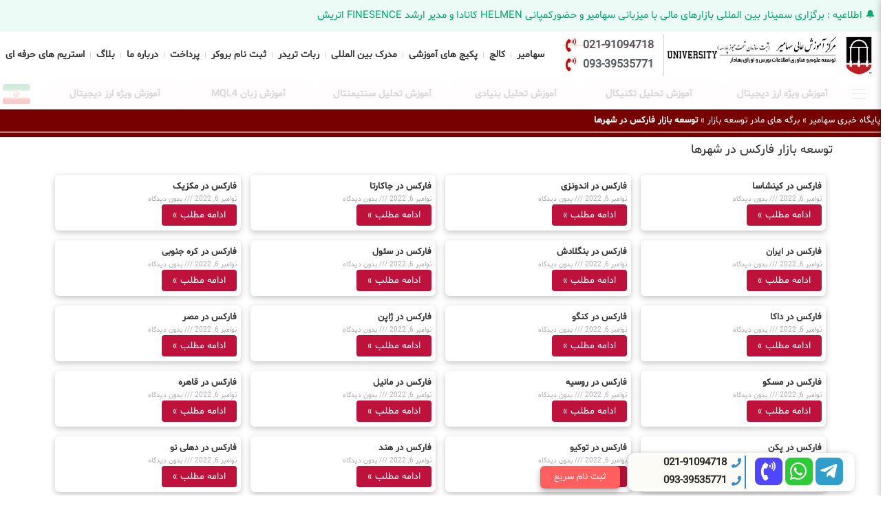

--- FILE ---
content_type: text/html; charset=UTF-8
request_url: https://sahamir-ac.com/forex-cities/30/
body_size: 36662
content:
<!doctype html>
<html dir="rtl" lang="fa-IR">
<head>
	<meta charset="UTF-8">
	<meta name="viewport" content="width=device-width, initial-scale=1">
	<link rel="profile" href="https://gmpg.org/xfn/11">
	<meta name='robots' content='index, follow, max-image-preview:large, max-snippet:-1, max-video-preview:-1' />

	<!-- This site is optimized with the Yoast SEO Premium plugin v23.6 (Yoast SEO v26.0) - https://yoast.com/wordpress/plugins/seo/ -->
	<title>توسعه بازار فارکس در شهرها | مرکز آموزش عالی سهامیر</title>
	<link rel="canonical" href="https://sahamir-ac.com/forex-cities/" />
	<meta property="og:locale" content="fa_IR" />
	<meta property="og:type" content="article" />
	<meta property="og:title" content="توسعه بازار فارکس در شهرها" />
	<meta property="og:url" content="https://sahamir-ac.com/forex-cities/" />
	<meta property="og:site_name" content="مرکز آموزش عالی سهامیر" />
	<meta property="article:modified_time" content="2023-06-11T16:09:39+00:00" />
	<meta name="twitter:card" content="summary_large_image" />
	<script type="application/ld+json" class="yoast-schema-graph">{"@context":"https://schema.org","@graph":[{"@type":"WebPage","@id":"https://sahamir-ac.com/forex-cities/","url":"https://sahamir-ac.com/forex-cities/","name":"توسعه بازار فارکس در شهرها | مرکز آموزش عالی سهامیر","isPartOf":{"@id":"https://sahamir-ac.com/#website"},"datePublished":"2022-11-03T10:10:46+00:00","dateModified":"2023-06-11T16:09:39+00:00","breadcrumb":{"@id":"https://sahamir-ac.com/forex-cities/#breadcrumb"},"inLanguage":"fa-IR","potentialAction":[{"@type":"ReadAction","target":["https://sahamir-ac.com/forex-cities/"]}]},{"@type":"BreadcrumbList","@id":"https://sahamir-ac.com/forex-cities/#breadcrumb","itemListElement":[{"@type":"ListItem","position":1,"name":"پایگاه خبری سهامیر","item":"https://sahamir-ac.com/"},{"@type":"ListItem","position":2,"name":"برگه های مادر توسعه بازار","item":"https://sahamir-ac.com/category/%d8%a8%d8%b1%da%af%d9%87-%d9%87%d8%a7%db%8c-%d9%85%d8%a7%d8%af%d8%b1-%d8%aa%d9%88%d8%b3%d8%b9%d9%87-%d8%a8%d8%a7%d8%b2%d8%a7%d8%b1/"},{"@type":"ListItem","position":3,"name":"توسعه بازار فارکس در شهرها"}]},{"@type":"WebSite","@id":"https://sahamir-ac.com/#website","url":"https://sahamir-ac.com/","name":"مرکز آموزش عالی سهامیر","description":"SAHAMIR","publisher":{"@id":"https://sahamir-ac.com/#organization"},"potentialAction":[{"@type":"SearchAction","target":{"@type":"EntryPoint","urlTemplate":"https://sahamir-ac.com/?s={search_term_string}"},"query-input":{"@type":"PropertyValueSpecification","valueRequired":true,"valueName":"search_term_string"}}],"inLanguage":"fa-IR"},{"@type":"Organization","@id":"https://sahamir-ac.com/#organization","name":"مرکز آموزش عالی سهامیر","url":"https://sahamir-ac.com/","logo":{"@type":"ImageObject","inLanguage":"fa-IR","@id":"https://sahamir-ac.com/#/schema/logo/image/","url":"https://sahamir-ac.com/wp-content/uploads/2023/09/01-1-scaled-1-15.jpg","contentUrl":"https://sahamir-ac.com/wp-content/uploads/2023/09/01-1-scaled-1-15.jpg","width":1000,"height":198,"caption":"مرکز آموزش عالی سهامیر"},"image":{"@id":"https://sahamir-ac.com/#/schema/logo/image/"}}]}</script>
	<!-- / Yoast SEO Premium plugin. -->


<link rel="alternate" type="application/rss+xml" title="مرکز آموزش عالی سهامیر &raquo; خوراک" href="https://sahamir-ac.com/feed/" />
<link rel="alternate" type="application/rss+xml" title="مرکز آموزش عالی سهامیر &raquo; خوراک دیدگاه‌ها" href="https://sahamir-ac.com/comments/feed/" />
<link rel="alternate" type="application/rss+xml" title="مرکز آموزش عالی سهامیر &raquo; توسعه بازار فارکس در شهرها خوراک دیدگاه‌ها" href="https://sahamir-ac.com/forex-cities/feed/" />
<link rel="alternate" title="oEmbed (JSON)" type="application/json+oembed" href="https://sahamir-ac.com/wp-json/oembed/1.0/embed?url=https%3A%2F%2Fsahamir-ac.com%2Fforex-cities%2F" />
<link rel="alternate" title="oEmbed (XML)" type="text/xml+oembed" href="https://sahamir-ac.com/wp-json/oembed/1.0/embed?url=https%3A%2F%2Fsahamir-ac.com%2Fforex-cities%2F&#038;format=xml" />
<style id='wp-img-auto-sizes-contain-inline-css'>
img:is([sizes=auto i],[sizes^="auto," i]){contain-intrinsic-size:3000px 1500px}
/*# sourceURL=wp-img-auto-sizes-contain-inline-css */
</style>
<style id='wp-emoji-styles-inline-css'>

	img.wp-smiley, img.emoji {
		display: inline !important;
		border: none !important;
		box-shadow: none !important;
		height: 1em !important;
		width: 1em !important;
		margin: 0 0.07em !important;
		vertical-align: -0.1em !important;
		background: none !important;
		padding: 0 !important;
	}
/*# sourceURL=wp-emoji-styles-inline-css */
</style>
<link rel='stylesheet' id='wp-block-library-rtl-css' href='https://sahamir-ac.com/wp-includes/css/dist/block-library/style-rtl.min.css?ver=6.9' media='all' />
<style id='global-styles-inline-css'>
:root{--wp--preset--aspect-ratio--square: 1;--wp--preset--aspect-ratio--4-3: 4/3;--wp--preset--aspect-ratio--3-4: 3/4;--wp--preset--aspect-ratio--3-2: 3/2;--wp--preset--aspect-ratio--2-3: 2/3;--wp--preset--aspect-ratio--16-9: 16/9;--wp--preset--aspect-ratio--9-16: 9/16;--wp--preset--color--black: #000000;--wp--preset--color--cyan-bluish-gray: #abb8c3;--wp--preset--color--white: #ffffff;--wp--preset--color--pale-pink: #f78da7;--wp--preset--color--vivid-red: #cf2e2e;--wp--preset--color--luminous-vivid-orange: #ff6900;--wp--preset--color--luminous-vivid-amber: #fcb900;--wp--preset--color--light-green-cyan: #7bdcb5;--wp--preset--color--vivid-green-cyan: #00d084;--wp--preset--color--pale-cyan-blue: #8ed1fc;--wp--preset--color--vivid-cyan-blue: #0693e3;--wp--preset--color--vivid-purple: #9b51e0;--wp--preset--gradient--vivid-cyan-blue-to-vivid-purple: linear-gradient(135deg,rgb(6,147,227) 0%,rgb(155,81,224) 100%);--wp--preset--gradient--light-green-cyan-to-vivid-green-cyan: linear-gradient(135deg,rgb(122,220,180) 0%,rgb(0,208,130) 100%);--wp--preset--gradient--luminous-vivid-amber-to-luminous-vivid-orange: linear-gradient(135deg,rgb(252,185,0) 0%,rgb(255,105,0) 100%);--wp--preset--gradient--luminous-vivid-orange-to-vivid-red: linear-gradient(135deg,rgb(255,105,0) 0%,rgb(207,46,46) 100%);--wp--preset--gradient--very-light-gray-to-cyan-bluish-gray: linear-gradient(135deg,rgb(238,238,238) 0%,rgb(169,184,195) 100%);--wp--preset--gradient--cool-to-warm-spectrum: linear-gradient(135deg,rgb(74,234,220) 0%,rgb(151,120,209) 20%,rgb(207,42,186) 40%,rgb(238,44,130) 60%,rgb(251,105,98) 80%,rgb(254,248,76) 100%);--wp--preset--gradient--blush-light-purple: linear-gradient(135deg,rgb(255,206,236) 0%,rgb(152,150,240) 100%);--wp--preset--gradient--blush-bordeaux: linear-gradient(135deg,rgb(254,205,165) 0%,rgb(254,45,45) 50%,rgb(107,0,62) 100%);--wp--preset--gradient--luminous-dusk: linear-gradient(135deg,rgb(255,203,112) 0%,rgb(199,81,192) 50%,rgb(65,88,208) 100%);--wp--preset--gradient--pale-ocean: linear-gradient(135deg,rgb(255,245,203) 0%,rgb(182,227,212) 50%,rgb(51,167,181) 100%);--wp--preset--gradient--electric-grass: linear-gradient(135deg,rgb(202,248,128) 0%,rgb(113,206,126) 100%);--wp--preset--gradient--midnight: linear-gradient(135deg,rgb(2,3,129) 0%,rgb(40,116,252) 100%);--wp--preset--font-size--small: 13px;--wp--preset--font-size--medium: 20px;--wp--preset--font-size--large: 36px;--wp--preset--font-size--x-large: 42px;--wp--preset--spacing--20: 0.44rem;--wp--preset--spacing--30: 0.67rem;--wp--preset--spacing--40: 1rem;--wp--preset--spacing--50: 1.5rem;--wp--preset--spacing--60: 2.25rem;--wp--preset--spacing--70: 3.38rem;--wp--preset--spacing--80: 5.06rem;--wp--preset--shadow--natural: 6px 6px 9px rgba(0, 0, 0, 0.2);--wp--preset--shadow--deep: 12px 12px 50px rgba(0, 0, 0, 0.4);--wp--preset--shadow--sharp: 6px 6px 0px rgba(0, 0, 0, 0.2);--wp--preset--shadow--outlined: 6px 6px 0px -3px rgb(255, 255, 255), 6px 6px rgb(0, 0, 0);--wp--preset--shadow--crisp: 6px 6px 0px rgb(0, 0, 0);}:root { --wp--style--global--content-size: 800px;--wp--style--global--wide-size: 1200px; }:where(body) { margin: 0; }.wp-site-blocks > .alignleft { float: left; margin-right: 2em; }.wp-site-blocks > .alignright { float: right; margin-left: 2em; }.wp-site-blocks > .aligncenter { justify-content: center; margin-left: auto; margin-right: auto; }:where(.wp-site-blocks) > * { margin-block-start: 24px; margin-block-end: 0; }:where(.wp-site-blocks) > :first-child { margin-block-start: 0; }:where(.wp-site-blocks) > :last-child { margin-block-end: 0; }:root { --wp--style--block-gap: 24px; }:root :where(.is-layout-flow) > :first-child{margin-block-start: 0;}:root :where(.is-layout-flow) > :last-child{margin-block-end: 0;}:root :where(.is-layout-flow) > *{margin-block-start: 24px;margin-block-end: 0;}:root :where(.is-layout-constrained) > :first-child{margin-block-start: 0;}:root :where(.is-layout-constrained) > :last-child{margin-block-end: 0;}:root :where(.is-layout-constrained) > *{margin-block-start: 24px;margin-block-end: 0;}:root :where(.is-layout-flex){gap: 24px;}:root :where(.is-layout-grid){gap: 24px;}.is-layout-flow > .alignleft{float: left;margin-inline-start: 0;margin-inline-end: 2em;}.is-layout-flow > .alignright{float: right;margin-inline-start: 2em;margin-inline-end: 0;}.is-layout-flow > .aligncenter{margin-left: auto !important;margin-right: auto !important;}.is-layout-constrained > .alignleft{float: left;margin-inline-start: 0;margin-inline-end: 2em;}.is-layout-constrained > .alignright{float: right;margin-inline-start: 2em;margin-inline-end: 0;}.is-layout-constrained > .aligncenter{margin-left: auto !important;margin-right: auto !important;}.is-layout-constrained > :where(:not(.alignleft):not(.alignright):not(.alignfull)){max-width: var(--wp--style--global--content-size);margin-left: auto !important;margin-right: auto !important;}.is-layout-constrained > .alignwide{max-width: var(--wp--style--global--wide-size);}body .is-layout-flex{display: flex;}.is-layout-flex{flex-wrap: wrap;align-items: center;}.is-layout-flex > :is(*, div){margin: 0;}body .is-layout-grid{display: grid;}.is-layout-grid > :is(*, div){margin: 0;}body{padding-top: 0px;padding-right: 0px;padding-bottom: 0px;padding-left: 0px;}a:where(:not(.wp-element-button)){text-decoration: underline;}:root :where(.wp-element-button, .wp-block-button__link){background-color: #32373c;border-width: 0;color: #fff;font-family: inherit;font-size: inherit;font-style: inherit;font-weight: inherit;letter-spacing: inherit;line-height: inherit;padding-top: calc(0.667em + 2px);padding-right: calc(1.333em + 2px);padding-bottom: calc(0.667em + 2px);padding-left: calc(1.333em + 2px);text-decoration: none;text-transform: inherit;}.has-black-color{color: var(--wp--preset--color--black) !important;}.has-cyan-bluish-gray-color{color: var(--wp--preset--color--cyan-bluish-gray) !important;}.has-white-color{color: var(--wp--preset--color--white) !important;}.has-pale-pink-color{color: var(--wp--preset--color--pale-pink) !important;}.has-vivid-red-color{color: var(--wp--preset--color--vivid-red) !important;}.has-luminous-vivid-orange-color{color: var(--wp--preset--color--luminous-vivid-orange) !important;}.has-luminous-vivid-amber-color{color: var(--wp--preset--color--luminous-vivid-amber) !important;}.has-light-green-cyan-color{color: var(--wp--preset--color--light-green-cyan) !important;}.has-vivid-green-cyan-color{color: var(--wp--preset--color--vivid-green-cyan) !important;}.has-pale-cyan-blue-color{color: var(--wp--preset--color--pale-cyan-blue) !important;}.has-vivid-cyan-blue-color{color: var(--wp--preset--color--vivid-cyan-blue) !important;}.has-vivid-purple-color{color: var(--wp--preset--color--vivid-purple) !important;}.has-black-background-color{background-color: var(--wp--preset--color--black) !important;}.has-cyan-bluish-gray-background-color{background-color: var(--wp--preset--color--cyan-bluish-gray) !important;}.has-white-background-color{background-color: var(--wp--preset--color--white) !important;}.has-pale-pink-background-color{background-color: var(--wp--preset--color--pale-pink) !important;}.has-vivid-red-background-color{background-color: var(--wp--preset--color--vivid-red) !important;}.has-luminous-vivid-orange-background-color{background-color: var(--wp--preset--color--luminous-vivid-orange) !important;}.has-luminous-vivid-amber-background-color{background-color: var(--wp--preset--color--luminous-vivid-amber) !important;}.has-light-green-cyan-background-color{background-color: var(--wp--preset--color--light-green-cyan) !important;}.has-vivid-green-cyan-background-color{background-color: var(--wp--preset--color--vivid-green-cyan) !important;}.has-pale-cyan-blue-background-color{background-color: var(--wp--preset--color--pale-cyan-blue) !important;}.has-vivid-cyan-blue-background-color{background-color: var(--wp--preset--color--vivid-cyan-blue) !important;}.has-vivid-purple-background-color{background-color: var(--wp--preset--color--vivid-purple) !important;}.has-black-border-color{border-color: var(--wp--preset--color--black) !important;}.has-cyan-bluish-gray-border-color{border-color: var(--wp--preset--color--cyan-bluish-gray) !important;}.has-white-border-color{border-color: var(--wp--preset--color--white) !important;}.has-pale-pink-border-color{border-color: var(--wp--preset--color--pale-pink) !important;}.has-vivid-red-border-color{border-color: var(--wp--preset--color--vivid-red) !important;}.has-luminous-vivid-orange-border-color{border-color: var(--wp--preset--color--luminous-vivid-orange) !important;}.has-luminous-vivid-amber-border-color{border-color: var(--wp--preset--color--luminous-vivid-amber) !important;}.has-light-green-cyan-border-color{border-color: var(--wp--preset--color--light-green-cyan) !important;}.has-vivid-green-cyan-border-color{border-color: var(--wp--preset--color--vivid-green-cyan) !important;}.has-pale-cyan-blue-border-color{border-color: var(--wp--preset--color--pale-cyan-blue) !important;}.has-vivid-cyan-blue-border-color{border-color: var(--wp--preset--color--vivid-cyan-blue) !important;}.has-vivid-purple-border-color{border-color: var(--wp--preset--color--vivid-purple) !important;}.has-vivid-cyan-blue-to-vivid-purple-gradient-background{background: var(--wp--preset--gradient--vivid-cyan-blue-to-vivid-purple) !important;}.has-light-green-cyan-to-vivid-green-cyan-gradient-background{background: var(--wp--preset--gradient--light-green-cyan-to-vivid-green-cyan) !important;}.has-luminous-vivid-amber-to-luminous-vivid-orange-gradient-background{background: var(--wp--preset--gradient--luminous-vivid-amber-to-luminous-vivid-orange) !important;}.has-luminous-vivid-orange-to-vivid-red-gradient-background{background: var(--wp--preset--gradient--luminous-vivid-orange-to-vivid-red) !important;}.has-very-light-gray-to-cyan-bluish-gray-gradient-background{background: var(--wp--preset--gradient--very-light-gray-to-cyan-bluish-gray) !important;}.has-cool-to-warm-spectrum-gradient-background{background: var(--wp--preset--gradient--cool-to-warm-spectrum) !important;}.has-blush-light-purple-gradient-background{background: var(--wp--preset--gradient--blush-light-purple) !important;}.has-blush-bordeaux-gradient-background{background: var(--wp--preset--gradient--blush-bordeaux) !important;}.has-luminous-dusk-gradient-background{background: var(--wp--preset--gradient--luminous-dusk) !important;}.has-pale-ocean-gradient-background{background: var(--wp--preset--gradient--pale-ocean) !important;}.has-electric-grass-gradient-background{background: var(--wp--preset--gradient--electric-grass) !important;}.has-midnight-gradient-background{background: var(--wp--preset--gradient--midnight) !important;}.has-small-font-size{font-size: var(--wp--preset--font-size--small) !important;}.has-medium-font-size{font-size: var(--wp--preset--font-size--medium) !important;}.has-large-font-size{font-size: var(--wp--preset--font-size--large) !important;}.has-x-large-font-size{font-size: var(--wp--preset--font-size--x-large) !important;}
/*# sourceURL=global-styles-inline-css */
</style>

<link rel='stylesheet' id='jet-engine-frontend-css' href='https://sahamir-ac.com/wp-content/plugins/jet-engine/assets/css/frontend.css?ver=3.7.6' media='all' />
<link rel='stylesheet' id='uaf_client_css-css' href='https://sahamir-ac.com/wp-content/uploads/useanyfont/uaf.css?ver=1759733912' media='all' />
<link rel='stylesheet' id='hello-elementor-css' href='https://sahamir-ac.com/wp-content/themes/hello-elementor/assets/css/reset.css?ver=3.4.4' media='all' />
<link rel='stylesheet' id='hello-elementor-theme-style-css' href='https://sahamir-ac.com/wp-content/themes/hello-elementor/assets/css/theme.css?ver=3.4.4' media='all' />
<link rel='stylesheet' id='hello-elementor-header-footer-css' href='https://sahamir-ac.com/wp-content/themes/hello-elementor/assets/css/header-footer.css?ver=3.4.4' media='all' />
<link rel='stylesheet' id='elementor-frontend-css' href='https://sahamir-ac.com/wp-content/plugins/elementor/assets/css/frontend-rtl.min.css?ver=3.32.4' media='all' />
<link rel='stylesheet' id='widget-heading-css' href='https://sahamir-ac.com/wp-content/plugins/elementor/assets/css/widget-heading-rtl.min.css?ver=3.32.4' media='all' />
<link rel='stylesheet' id='widget-image-css' href='https://sahamir-ac.com/wp-content/plugins/elementor/assets/css/widget-image-rtl.min.css?ver=3.32.4' media='all' />
<link rel='stylesheet' id='widget-icon-list-css' href='https://sahamir-ac.com/wp-content/plugins/elementor/assets/css/widget-icon-list-rtl.min.css?ver=3.32.4' media='all' />
<link rel='stylesheet' id='widget-nav-menu-css' href='https://sahamir-ac.com/wp-content/plugins/elementor-pro/assets/css/widget-nav-menu-rtl.min.css?ver=3.32.2' media='all' />
<link rel='stylesheet' id='widget-pp-advanced-menu-css' href='https://sahamir-ac.com/wp-content/plugins/powerpack-elements/assets/css/min/widget-advanced-menu-rtl.min.css?ver=2.12.12' media='all' />
<link rel='stylesheet' id='widget-pp-info-box-css' href='https://sahamir-ac.com/wp-content/plugins/powerpack-elements/assets/css/min/widget-info-box-rtl.min.css?ver=2.12.12' media='all' />
<link rel='stylesheet' id='swiper-css' href='https://sahamir-ac.com/wp-content/plugins/elementor/assets/lib/swiper/v8/css/swiper.min.css?ver=8.4.5' media='all' />
<link rel='stylesheet' id='e-swiper-css' href='https://sahamir-ac.com/wp-content/plugins/elementor/assets/css/conditionals/e-swiper.min.css?ver=3.32.4' media='all' />
<link rel='stylesheet' id='pp-swiper-css' href='https://sahamir-ac.com/wp-content/plugins/powerpack-elements/assets/css/min/pp-swiper-rtl.min.css?ver=2.12.12' media='all' />
<link rel='stylesheet' id='e-animation-fadeIn-css' href='https://sahamir-ac.com/wp-content/plugins/elementor/assets/lib/animations/styles/fadeIn.min.css?ver=3.32.4' media='all' />
<link rel='stylesheet' id='widget-breadcrumbs-css' href='https://sahamir-ac.com/wp-content/plugins/elementor-pro/assets/css/widget-breadcrumbs-rtl.min.css?ver=3.32.2' media='all' />
<link rel='stylesheet' id='widget-divider-css' href='https://sahamir-ac.com/wp-content/plugins/elementor/assets/css/widget-divider-rtl.min.css?ver=3.32.4' media='all' />
<link rel='stylesheet' id='widget-social-icons-css' href='https://sahamir-ac.com/wp-content/plugins/elementor/assets/css/widget-social-icons-rtl.min.css?ver=3.32.4' media='all' />
<link rel='stylesheet' id='e-apple-webkit-css' href='https://sahamir-ac.com/wp-content/plugins/elementor/assets/css/conditionals/apple-webkit.min.css?ver=3.32.4' media='all' />
<link rel='stylesheet' id='widget-sitemap-css' href='https://sahamir-ac.com/wp-content/plugins/elementor-pro/assets/css/widget-sitemap-rtl.min.css?ver=3.32.2' media='all' />
<link rel='stylesheet' id='e-sticky-css' href='https://sahamir-ac.com/wp-content/plugins/elementor-pro/assets/css/modules/sticky.min.css?ver=3.32.2' media='all' />
<link rel='stylesheet' id='e-shapes-css' href='https://sahamir-ac.com/wp-content/plugins/elementor/assets/css/conditionals/shapes.min.css?ver=3.32.4' media='all' />
<link rel='stylesheet' id='elementor-icons-css' href='https://sahamir-ac.com/wp-content/plugins/elementor/assets/lib/eicons/css/elementor-icons.min.css?ver=5.44.0' media='all' />
<link rel='stylesheet' id='elementor-post-5-css' href='https://sahamir-ac.com/wp-content/uploads/elementor/css/post-5.css?ver=1764750775' media='all' />
<link rel='stylesheet' id='widget-posts-css' href='https://sahamir-ac.com/wp-content/plugins/elementor-pro/assets/css/widget-posts-rtl.min.css?ver=3.32.2' media='all' />
<link rel='stylesheet' id='elementor-post-29751-css' href='https://sahamir-ac.com/wp-content/uploads/elementor/css/post-29751.css?ver=1764755751' media='all' />
<link rel='stylesheet' id='elementor-post-18594-css' href='https://sahamir-ac.com/wp-content/uploads/elementor/css/post-18594.css?ver=1764750776' media='all' />
<link rel='stylesheet' id='elementor-post-18970-css' href='https://sahamir-ac.com/wp-content/uploads/elementor/css/post-18970.css?ver=1764750776' media='all' />
<link rel='stylesheet' id='mdp-stellar-css' href='https://sahamir-ac.com/wp-content/plugins/stellar/css/stellar.min.css?ver=2.3.0' media='all' />
<style id='mdp-stellar-inline-css'>

        .mdp-stellar-box, .mdp-stellar-additional-box {
            --mdp-stellar-size: 15px;
            --mdp-stellar-color: rgba(255, 180, 1, 1);
            --mdp-stellar-active: rgba(252, 204, 0, 1);
            --mdp-stellar-hover: rgba(246, 222, 0, 1);
            --mdp-stellar-space: 3px;
        }
        .mdp-stellar-top {
            --mdp-stellar-size: 14px;
            --mdp-stellar-color: rgba(255, 180, 1, 1);
            --mdp-stellar-active: rgba(252, 204, 0, 1);
            --mdp-stellar-hover: rgba(246, 222, 0, 1);
            --mdp-stellar-space: 3px;
            --mdp-stellar-gutter: 11px;
        }
/*# sourceURL=mdp-stellar-inline-css */
</style>
<link rel='stylesheet' id='eael-general-css' href='https://sahamir-ac.com/wp-content/plugins/essential-addons-for-elementor-lite/assets/front-end/css/view/general.min.css?ver=6.1.11' media='all' />
<link rel='stylesheet' id='bdt-uikit-css' href='https://sahamir-ac.com/wp-content/plugins/bdthemes-element-pack/assets/css/bdt-uikit.rtl.css?ver=3.21.7' media='all' />
<link rel='stylesheet' id='ep-helper-css' href='https://sahamir-ac.com/wp-content/plugins/bdthemes-element-pack/assets/css/ep-helper.rtl.css?ver=8.4.4' media='all' />
<link rel='stylesheet' id='elementor-gf-local-roboto-css' href='https://sahamir-ac.com/wp-content/uploads/elementor/google-fonts/css/roboto.css?ver=1745993968' media='all' />
<link rel='stylesheet' id='elementor-gf-local-robotoslab-css' href='https://sahamir-ac.com/wp-content/uploads/elementor/google-fonts/css/robotoslab.css?ver=1745993962' media='all' />
<link rel='stylesheet' id='elementor-icons-shared-0-css' href='https://sahamir-ac.com/wp-content/plugins/elementor/assets/lib/font-awesome/css/fontawesome.min.css?ver=5.15.3' media='all' />
<link rel='stylesheet' id='elementor-icons-fa-solid-css' href='https://sahamir-ac.com/wp-content/plugins/elementor/assets/lib/font-awesome/css/solid.min.css?ver=5.15.3' media='all' />
<link rel='stylesheet' id='elementor-icons-fa-brands-css' href='https://sahamir-ac.com/wp-content/plugins/elementor/assets/lib/font-awesome/css/brands.min.css?ver=5.15.3' media='all' />
<link rel='stylesheet' id='elementor-icons-fa-regular-css' href='https://sahamir-ac.com/wp-content/plugins/elementor/assets/lib/font-awesome/css/regular.min.css?ver=5.15.3' media='all' />
<script id="jquery-core-js-extra">
var pp = {"ajax_url":"https://sahamir-ac.com/wp-admin/admin-ajax.php"};
//# sourceURL=jquery-core-js-extra
</script>
<script src="https://sahamir-ac.com/wp-includes/js/jquery/jquery.min.js?ver=3.7.1" id="jquery-core-js"></script>
<script src="https://sahamir-ac.com/wp-includes/js/jquery/jquery-migrate.min.js?ver=3.4.1" id="jquery-migrate-js"></script>
<link rel="https://api.w.org/" href="https://sahamir-ac.com/wp-json/" /><link rel="alternate" title="JSON" type="application/json" href="https://sahamir-ac.com/wp-json/wp/v2/pages/29751" /><link rel="EditURI" type="application/rsd+xml" title="RSD" href="https://sahamir-ac.com/xmlrpc.php?rsd" />
<meta name="generator" content="WordPress 6.9" />
<link rel='shortlink' href='https://sahamir-ac.com/?p=29751' />
<meta name="generator" content="Elementor 3.32.4; settings: css_print_method-external, google_font-enabled, font_display-swap">
			<style>
				.e-con.e-parent:nth-of-type(n+4):not(.e-lazyloaded):not(.e-no-lazyload),
				.e-con.e-parent:nth-of-type(n+4):not(.e-lazyloaded):not(.e-no-lazyload) * {
					background-image: none !important;
				}
				@media screen and (max-height: 1024px) {
					.e-con.e-parent:nth-of-type(n+3):not(.e-lazyloaded):not(.e-no-lazyload),
					.e-con.e-parent:nth-of-type(n+3):not(.e-lazyloaded):not(.e-no-lazyload) * {
						background-image: none !important;
					}
				}
				@media screen and (max-height: 640px) {
					.e-con.e-parent:nth-of-type(n+2):not(.e-lazyloaded):not(.e-no-lazyload),
					.e-con.e-parent:nth-of-type(n+2):not(.e-lazyloaded):not(.e-no-lazyload) * {
						background-image: none !important;
					}
				}
			</style>
			<link rel="icon" href="https://sahamir-ac.com/wp-content/uploads/2023/07/cropped-01-1-scaled-1-15345-2-32x32.jpg" sizes="32x32" />
<link rel="icon" href="https://sahamir-ac.com/wp-content/uploads/2023/07/cropped-01-1-scaled-1-15345-2-192x192.jpg" sizes="192x192" />
<link rel="apple-touch-icon" href="https://sahamir-ac.com/wp-content/uploads/2023/07/cropped-01-1-scaled-1-15345-2-180x180.jpg" />
<meta name="msapplication-TileImage" content="https://sahamir-ac.com/wp-content/uploads/2023/07/cropped-01-1-scaled-1-15345-2-270x270.jpg" />
<noscript><style id="rocket-lazyload-nojs-css">.rll-youtube-player, [data-lazy-src]{display:none !important;}</style></noscript></head>
<body class="rtl wp-singular page-template-default page page-id-29751 wp-custom-logo wp-embed-responsive paged-30 page-paged-30 wp-theme-hello-elementor hello-elementor-default elementor-default elementor-kit-5 elementor-page elementor-page-29751">


<a class="skip-link screen-reader-text" href="#content">پرش به محتوا</a>

		<header data-elementor-type="header" data-elementor-id="18594" class="elementor elementor-18594 elementor-location-header" data-elementor-settings="{&quot;element_pack_global_tooltip_width&quot;:{&quot;unit&quot;:&quot;px&quot;,&quot;size&quot;:&quot;&quot;,&quot;sizes&quot;:[]},&quot;element_pack_global_tooltip_width_tablet&quot;:{&quot;unit&quot;:&quot;px&quot;,&quot;size&quot;:&quot;&quot;,&quot;sizes&quot;:[]},&quot;element_pack_global_tooltip_width_mobile&quot;:{&quot;unit&quot;:&quot;px&quot;,&quot;size&quot;:&quot;&quot;,&quot;sizes&quot;:[]},&quot;element_pack_global_tooltip_padding&quot;:{&quot;unit&quot;:&quot;px&quot;,&quot;top&quot;:&quot;&quot;,&quot;right&quot;:&quot;&quot;,&quot;bottom&quot;:&quot;&quot;,&quot;left&quot;:&quot;&quot;,&quot;isLinked&quot;:true},&quot;element_pack_global_tooltip_padding_tablet&quot;:{&quot;unit&quot;:&quot;px&quot;,&quot;top&quot;:&quot;&quot;,&quot;right&quot;:&quot;&quot;,&quot;bottom&quot;:&quot;&quot;,&quot;left&quot;:&quot;&quot;,&quot;isLinked&quot;:true},&quot;element_pack_global_tooltip_padding_mobile&quot;:{&quot;unit&quot;:&quot;px&quot;,&quot;top&quot;:&quot;&quot;,&quot;right&quot;:&quot;&quot;,&quot;bottom&quot;:&quot;&quot;,&quot;left&quot;:&quot;&quot;,&quot;isLinked&quot;:true},&quot;element_pack_global_tooltip_border_radius&quot;:{&quot;unit&quot;:&quot;px&quot;,&quot;top&quot;:&quot;&quot;,&quot;right&quot;:&quot;&quot;,&quot;bottom&quot;:&quot;&quot;,&quot;left&quot;:&quot;&quot;,&quot;isLinked&quot;:true},&quot;element_pack_global_tooltip_border_radius_tablet&quot;:{&quot;unit&quot;:&quot;px&quot;,&quot;top&quot;:&quot;&quot;,&quot;right&quot;:&quot;&quot;,&quot;bottom&quot;:&quot;&quot;,&quot;left&quot;:&quot;&quot;,&quot;isLinked&quot;:true},&quot;element_pack_global_tooltip_border_radius_mobile&quot;:{&quot;unit&quot;:&quot;px&quot;,&quot;top&quot;:&quot;&quot;,&quot;right&quot;:&quot;&quot;,&quot;bottom&quot;:&quot;&quot;,&quot;left&quot;:&quot;&quot;,&quot;isLinked&quot;:true}}" data-elementor-post-type="elementor_library">
					<section class="elementor-section elementor-top-section elementor-element elementor-element-31eda13 elementor-section-boxed elementor-section-height-default elementor-section-height-default" data-id="31eda13" data-element_type="section" data-settings="{&quot;background_background&quot;:&quot;classic&quot;,&quot;animation&quot;:&quot;none&quot;}">
						<div class="elementor-container elementor-column-gap-default">
					<div class="elementor-column elementor-col-100 elementor-top-column elementor-element elementor-element-dcab317" data-id="dcab317" data-element_type="column" data-settings="{&quot;background_background&quot;:&quot;classic&quot;}">
			<div class="elementor-widget-wrap elementor-element-populated">
						<div class="elementor-element elementor-element-c73494e elementor-widget elementor-widget-heading" data-id="c73494e" data-element_type="widget" data-widget_type="heading.default">
				<div class="elementor-widget-container">
					<span class="elementor-heading-title elementor-size-default">🔔 اطلاعیه : برگزاری سمینار بین المللی بازارهای مالی با میزبانی سهامیر و حضورکمپانی HELMEN کانادا و مدیر ارشد FINESENCE اتریش</span>				</div>
				</div>
					</div>
		</div>
					</div>
		</section>
				<section class="elementor-section elementor-top-section elementor-element elementor-element-41946d28 elementor-section-boxed elementor-section-height-default elementor-section-height-default" data-id="41946d28" data-element_type="section" data-settings="{&quot;background_background&quot;:&quot;classic&quot;}">
						<div class="elementor-container elementor-column-gap-no">
					<div class="elementor-column elementor-col-100 elementor-top-column elementor-element elementor-element-72371d6b" data-id="72371d6b" data-element_type="column">
			<div class="elementor-widget-wrap elementor-element-populated">
						<section class="elementor-section elementor-inner-section elementor-element elementor-element-45711dd8 elementor-section-boxed elementor-section-height-default elementor-section-height-default" data-id="45711dd8" data-element_type="section">
						<div class="elementor-container elementor-column-gap-no">
					<div class="elementor-column elementor-col-33 elementor-inner-column elementor-element elementor-element-76c6ce52" data-id="76c6ce52" data-element_type="column" data-settings="{&quot;background_background&quot;:&quot;classic&quot;}">
			<div class="elementor-widget-wrap elementor-element-populated">
						<div class="elementor-element elementor-element-60a7d9f0 elementor-widget elementor-widget-theme-site-logo elementor-widget-image" data-id="60a7d9f0" data-element_type="widget" data-widget_type="theme-site-logo.default">
				<div class="elementor-widget-container">
											<a href="https://sahamir-ac.com">
			<img width="1000" height="198" src="https://sahamir-ac.com/wp-content/uploads/2023/09/01-1-scaled-1-15.jpg" class="attachment-full size-full wp-image-50230" alt="" srcset="https://sahamir-ac.com/wp-content/uploads/2023/09/01-1-scaled-1-15.jpg 1000w, https://sahamir-ac.com/wp-content/uploads/2023/09/01-1-scaled-1-15-300x59.jpg 300w, https://sahamir-ac.com/wp-content/uploads/2023/09/01-1-scaled-1-15-768x152.jpg 768w" sizes="(max-width: 1000px) 100vw, 1000px" />				</a>
											</div>
				</div>
					</div>
		</div>
				<div class="elementor-column elementor-col-33 elementor-inner-column elementor-element elementor-element-3c48bfe" data-id="3c48bfe" data-element_type="column">
			<div class="elementor-widget-wrap elementor-element-populated">
						<div class="elementor-element elementor-element-cd1c334 phonee elementor-mobile-align-left elementor-widget__width-auto elementor-icon-list--layout-traditional elementor-list-item-link-full_width elementor-widget elementor-widget-icon-list" data-id="cd1c334" data-element_type="widget" data-widget_type="icon-list.default">
				<div class="elementor-widget-container">
							<ul class="elementor-icon-list-items">
							<li class="elementor-icon-list-item">
											<a href="tel:02191094718">

												<span class="elementor-icon-list-icon">
							<i aria-hidden="true" class="fas fa-phone-volume"></i>						</span>
										<span class="elementor-icon-list-text">021-91094718</span>
											</a>
									</li>
								<li class="elementor-icon-list-item">
											<a href="tel:09339535771">

												<span class="elementor-icon-list-icon">
							<i aria-hidden="true" class="fas fa-phone-volume"></i>						</span>
										<span class="elementor-icon-list-text">093-39535771</span>
											</a>
									</li>
						</ul>
						</div>
				</div>
					</div>
		</div>
				<div class="elementor-column elementor-col-33 elementor-inner-column elementor-element elementor-element-9406c7d" data-id="9406c7d" data-element_type="column">
			<div class="elementor-widget-wrap elementor-element-populated">
						<div class="elementor-element elementor-element-f7a16a8 elementor-nav-menu__align-end elementor-nav-menu--dropdown-none elementor-hidden-tablet elementor-hidden-mobile thfhd elementor-widget elementor-widget-nav-menu" data-id="f7a16a8" data-element_type="widget" data-settings="{&quot;layout&quot;:&quot;horizontal&quot;,&quot;submenu_icon&quot;:{&quot;value&quot;:&quot;&lt;i class=\&quot;fas fa-caret-down\&quot; aria-hidden=\&quot;true\&quot;&gt;&lt;\/i&gt;&quot;,&quot;library&quot;:&quot;fa-solid&quot;}}" data-widget_type="nav-menu.default">
				<div class="elementor-widget-container">
								<nav aria-label="Menu" class="elementor-nav-menu--main elementor-nav-menu__container elementor-nav-menu--layout-horizontal e--pointer-underline e--animation-fade">
				<ul id="menu-1-f7a16a8" class="elementor-nav-menu"><li class="menu-item menu-item-type-post_type menu-item-object-page menu-item-home menu-item-43149"><a href="https://sahamir-ac.com/" class="elementor-item">سهامیر</a></li>
<li class="menu-item menu-item-type-post_type menu-item-object-page menu-item-43218"><a href="https://sahamir-ac.com/sahamir-university/training-center/%d8%af%db%8c%d9%be%d8%a7%d8%b1%d8%aa%d9%85%d8%a7%d9%86-%d8%a2%d9%85%d9%88%d8%b2%d8%b4-%d8%b9%d8%a7%d9%84%db%8c-%d8%ad%d8%b6%d9%88%d8%b1%db%8c/" class="elementor-item">کالج</a></li>
<li class="menu-item menu-item-type-post_type menu-item-object-page menu-item-43150"><a href="https://sahamir-ac.com/sahamir-university/training-center/%d8%aa%d9%88%d8%b2%db%8c%d8%b9-%d9%84%d9%88%d8%ad-%d9%81%d8%b4%d8%b1%d8%af%d9%87-%d8%a2%d9%85%d9%88%d8%b2%d8%b4%db%8c/" class="elementor-item">پکیج های آموزشی</a></li>
<li class="menu-item menu-item-type-post_type menu-item-object-page menu-item-43282"><a href="https://sahamir-ac.com/%d8%a2%d8%b2%d9%85%d9%88%d9%86-%d9%88-%da%af%d9%88%d8%a7%d9%87%db%8c%d9%86%d8%a7%d9%85%d9%87/" class="elementor-item">مدرک بین المللی</a></li>
<li class="menu-item menu-item-type-post_type menu-item-object-page menu-item-43147"><a href="https://sahamir-ac.com/shop-expert/" class="elementor-item">ربات تریدر</a></li>
<li class="menu-item menu-item-type-post_type menu-item-object-page menu-item-44053"><a href="https://sahamir-ac.com/broker-forex/" class="elementor-item">ثبت نام بروکر</a></li>
<li class="menu-item menu-item-type-post_type menu-item-object-page menu-item-43153"><a href="https://sahamir-ac.com/%d9%be%d8%b1%d8%af%d8%a7%d8%ae%d8%aa/" class="elementor-item">پرداخت</a></li>
<li class="menu-item menu-item-type-post_type menu-item-object-page menu-item-43151"><a href="https://sahamir-ac.com/%d8%af%d8%b1%d8%a8%d8%a7%d8%b1%d9%87-%d9%85%d8%a7/" class="elementor-item">درباره ما</a></li>
<li class="menu-item menu-item-type-post_type menu-item-object-page menu-item-43146"><a href="https://sahamir-ac.com/data-base/" class="elementor-item">بلاگ</a></li>
<li class="menu-item menu-item-type-post_type menu-item-object-page menu-item-51162"><a href="https://sahamir-ac.com/streams/" class="elementor-item">استریم های حرفه ای</a></li>
</ul>			</nav>
						<nav class="elementor-nav-menu--dropdown elementor-nav-menu__container" aria-hidden="true">
				<ul id="menu-2-f7a16a8" class="elementor-nav-menu"><li class="menu-item menu-item-type-post_type menu-item-object-page menu-item-home menu-item-43149"><a href="https://sahamir-ac.com/" class="elementor-item" tabindex="-1">سهامیر</a></li>
<li class="menu-item menu-item-type-post_type menu-item-object-page menu-item-43218"><a href="https://sahamir-ac.com/sahamir-university/training-center/%d8%af%db%8c%d9%be%d8%a7%d8%b1%d8%aa%d9%85%d8%a7%d9%86-%d8%a2%d9%85%d9%88%d8%b2%d8%b4-%d8%b9%d8%a7%d9%84%db%8c-%d8%ad%d8%b6%d9%88%d8%b1%db%8c/" class="elementor-item" tabindex="-1">کالج</a></li>
<li class="menu-item menu-item-type-post_type menu-item-object-page menu-item-43150"><a href="https://sahamir-ac.com/sahamir-university/training-center/%d8%aa%d9%88%d8%b2%db%8c%d8%b9-%d9%84%d9%88%d8%ad-%d9%81%d8%b4%d8%b1%d8%af%d9%87-%d8%a2%d9%85%d9%88%d8%b2%d8%b4%db%8c/" class="elementor-item" tabindex="-1">پکیج های آموزشی</a></li>
<li class="menu-item menu-item-type-post_type menu-item-object-page menu-item-43282"><a href="https://sahamir-ac.com/%d8%a2%d8%b2%d9%85%d9%88%d9%86-%d9%88-%da%af%d9%88%d8%a7%d9%87%db%8c%d9%86%d8%a7%d9%85%d9%87/" class="elementor-item" tabindex="-1">مدرک بین المللی</a></li>
<li class="menu-item menu-item-type-post_type menu-item-object-page menu-item-43147"><a href="https://sahamir-ac.com/shop-expert/" class="elementor-item" tabindex="-1">ربات تریدر</a></li>
<li class="menu-item menu-item-type-post_type menu-item-object-page menu-item-44053"><a href="https://sahamir-ac.com/broker-forex/" class="elementor-item" tabindex="-1">ثبت نام بروکر</a></li>
<li class="menu-item menu-item-type-post_type menu-item-object-page menu-item-43153"><a href="https://sahamir-ac.com/%d9%be%d8%b1%d8%af%d8%a7%d8%ae%d8%aa/" class="elementor-item" tabindex="-1">پرداخت</a></li>
<li class="menu-item menu-item-type-post_type menu-item-object-page menu-item-43151"><a href="https://sahamir-ac.com/%d8%af%d8%b1%d8%a8%d8%a7%d8%b1%d9%87-%d9%85%d8%a7/" class="elementor-item" tabindex="-1">درباره ما</a></li>
<li class="menu-item menu-item-type-post_type menu-item-object-page menu-item-43146"><a href="https://sahamir-ac.com/data-base/" class="elementor-item" tabindex="-1">بلاگ</a></li>
<li class="menu-item menu-item-type-post_type menu-item-object-page menu-item-51162"><a href="https://sahamir-ac.com/streams/" class="elementor-item" tabindex="-1">استریم های حرفه ای</a></li>
</ul>			</nav>
						</div>
				</div>
					</div>
		</div>
					</div>
		</section>
				<section class="elementor-section elementor-inner-section elementor-element elementor-element-483dbfb4 animated-slow elementor-section-boxed elementor-section-height-default elementor-section-height-default elementor-invisible" data-id="483dbfb4" data-element_type="section" data-settings="{&quot;background_background&quot;:&quot;classic&quot;,&quot;animation&quot;:&quot;fadeIn&quot;,&quot;animation_delay&quot;:700}">
						<div class="elementor-container elementor-column-gap-no">
					<div class="elementor-column elementor-col-33 elementor-inner-column elementor-element elementor-element-28a28844" data-id="28a28844" data-element_type="column">
			<div class="elementor-widget-wrap elementor-element-populated">
						<div class="elementor-element elementor-element-2771cd32 elementor-widget elementor-widget-pp-advanced-menu" data-id="2771cd32" data-element_type="widget" data-settings="{&quot;menu_type&quot;:&quot;off-canvas&quot;,&quot;show_submenu_on&quot;:&quot;click&quot;,&quot;layout&quot;:&quot;horizontal&quot;,&quot;submenu_icon&quot;:{&quot;value&quot;:&quot;&lt;i class=\&quot;fas fa-caret-down\&quot;&gt;&lt;\/i&gt;&quot;,&quot;library&quot;:&quot;fa-solid&quot;},&quot;onepage_menu&quot;:&quot;no&quot;,&quot;toggle&quot;:&quot;icon&quot;,&quot;toggle_icon_type&quot;:&quot;hamburger&quot;,&quot;show_responsive_submenu_on&quot;:&quot;icon&quot;}" data-widget_type="pp-advanced-menu.default">
				<div class="elementor-widget-container">
					
				<div class="pp-advanced-menu-main-wrapper pp-advanced-menu__align-right pp-advanced-menu--dropdown-all pp-advanced-menu--type-off-canvas pp-advanced-menu__text-align- pp-advanced-menu--toggle pp-advanced-menu--icon">
											<div class="pp-menu-toggle pp-menu-toggle-on-all">
											<div class="pp-hamburger">
							<div class="pp-hamburger-box">
																	<div class="pp-hamburger-inner"></div>
															</div>
						</div>
														</div>
												<nav class="pp-advanced-menu--dropdown pp-menu-style-toggle pp-advanced-menu__container pp-menu-2771cd32 pp-menu-off-canvas pp-menu-off-canvas-left" data-settings="{&quot;menu_id&quot;:&quot;2771cd32&quot;,&quot;breakpoint&quot;:&quot;all&quot;,&quot;full_width&quot;:false}">
									<div class="pp-menu-close-wrap">
						<div class="pp-menu-close"></div>
					</div>
												<ul id="menu-%d8%ae%d8%af%d9%85%d8%a7%d8%aa-1" class="pp-advanced-menu"><li class="menu-item menu-item-type-custom menu-item-object-custom menu-item-has-children menu-item-43242"><a href="https://sahamir-ac.com/sahamir-university/training-center/%d8%af%db%8c%d9%be%d8%a7%d8%b1%d8%aa%d9%85%d8%a7%d9%86-%d8%a2%d9%85%d9%88%d8%b2%d8%b4-%d8%b9%d8%a7%d9%84%db%8c-%d8%ad%d8%b6%d9%88%d8%b1%db%8c/" class="pp-menu-item">آموزش حضوری</a>
<ul class="sub-menu pp-advanced-menu--dropdown">
	<li class="menu-item menu-item-type-custom menu-item-object-custom menu-item-50919"><a href="https://sahamir-ac.com/sahamir-university/training-center/%d8%af%db%8c%d9%be%d8%a7%d8%b1%d8%aa%d9%85%d8%a7%d9%86-%d8%a2%d9%85%d9%88%d8%b2%d8%b4-%d8%b9%d8%a7%d9%84%db%8c-%d8%ad%d8%b6%d9%88%d8%b1%db%8c/%d8%af%d9%88%d8%b1%d9%87-%d8%aa%d8%ae%d8%b5%d8%b5%db%8c-%d8%a2%d9%85%d9%88%d8%b2%d8%b4-%d8%a8%d8%a7%d8%b2%d8%a7%d8%b1-%d9%81%d8%a7%d8%b1%da%a9%d8%b3/" class="pp-sub-item">آموزش جامع فارکس</a></li>
	<li class="menu-item menu-item-type-custom menu-item-object-custom menu-item-50920"><a href="https://sahamir-ac.com/sahamir-university/training-center/%d8%af%db%8c%d9%be%d8%a7%d8%b1%d8%aa%d9%85%d8%a7%d9%86-%d8%a2%d9%85%d9%88%d8%b2%d8%b4-%d8%b9%d8%a7%d9%84%db%8c-%d8%ad%d8%b6%d9%88%d8%b1%db%8c/%d8%af%d9%88%d8%b1%d9%87-%d8%a2%d9%85%d9%88%d8%b2%d8%b4-%d9%85%d8%b9%d8%a7%d9%85%d9%84%d9%87-%da%af%d8%b1%db%8c-%d9%81%d8%a7%d8%b1%da%a9%d8%b3/" class="pp-sub-item">آموزش معامله گری در بازار فارکس</a></li>
	<li class="menu-item menu-item-type-custom menu-item-object-custom menu-item-50921"><a href="https://sahamir-ac.com/sahamir-university/training-center/%d8%af%db%8c%d9%be%d8%a7%d8%b1%d8%aa%d9%85%d8%a7%d9%86-%d8%a2%d9%85%d9%88%d8%b2%d8%b4-%d8%b9%d8%a7%d9%84%db%8c-%d8%ad%d8%b6%d9%88%d8%b1%db%8c/%d8%af%d9%88%d8%b1%d9%87-%d8%a7%d9%85%d9%88%d8%b2%d8%b4-%d8%aa%d8%ae%d8%b5%d8%b5%db%8c-%d8%aa%d8%ad%d9%84%db%8c%d9%84-%d8%a8%d9%86%db%8c%d8%a7%d8%af%db%8c-%d9%81%d8%a7%d8%b1%da%a9%d8%b3/" class="pp-sub-item">آموزش فاندامنتال فارکس</a></li>
	<li class="menu-item menu-item-type-custom menu-item-object-custom menu-item-50922"><a href="https://sahamir-ac.com/sahamir-university/training-center/%d8%af%db%8c%d9%be%d8%a7%d8%b1%d8%aa%d9%85%d8%a7%d9%86-%d8%a2%d9%85%d9%88%d8%b2%d8%b4-%d8%b9%d8%a7%d9%84%db%8c-%d8%ad%d8%b6%d9%88%d8%b1%db%8c/%d8%af%d9%88%d8%b1%d9%87-%d8%a2%d9%85%d9%88%d8%b2%d8%b4-%d8%aa%d8%ae%d8%b5%d8%b5%db%8c-%d9%be%d8%b1%d8%a7%db%8c%d8%b3-%d8%a7%da%a9%d8%b4%d9%86/" class="pp-sub-item">آموزش پرایس اکشن محض</a></li>
	<li class="menu-item menu-item-type-custom menu-item-object-custom menu-item-50923"><a href="https://sahamir-ac.com/sahamir-university/training-center/%d8%af%db%8c%d9%be%d8%a7%d8%b1%d8%aa%d9%85%d8%a7%d9%86-%d8%a2%d9%85%d9%88%d8%b2%d8%b4-%d8%b9%d8%a7%d9%84%db%8c-%d8%ad%d8%b6%d9%88%d8%b1%db%8c/%d8%af%d9%88%d8%b1%d9%87-%d8%a2%d9%85%d9%88%d8%b2%d8%b4-%d8%aa%d8%ae%d8%b5%d8%b5%db%8c-%d8%a7%db%8c%da%86%db%8c%d9%85%d9%88%da%a9%d9%88/" class="pp-sub-item">آموزش پیشرفته ایچیموکو</a></li>
	<li class="menu-item menu-item-type-custom menu-item-object-custom menu-item-50924"><a href="https://sahamir-ac.com/sahamir-university/training-center/%d8%af%db%8c%d9%be%d8%a7%d8%b1%d8%aa%d9%85%d8%a7%d9%86-%d8%a2%d9%85%d9%88%d8%b2%d8%b4-%d8%b9%d8%a7%d9%84%db%8c-%d8%ad%d8%b6%d9%88%d8%b1%db%8c/%d8%af%d9%88%d8%b1%d9%87-%d8%a2%d9%85%d9%88%d8%b2%d8%b4-%d8%aa%d8%ae%d8%b5%d8%b5%db%8c-%d8%a7%d9%85%d9%88%d8%a7%d8%ac-%d8%a7%d9%84%db%8c%d9%88%d8%aa/" class="pp-sub-item">آموزش پیشرفته امواج الیوت</a></li>
	<li class="menu-item menu-item-type-custom menu-item-object-custom menu-item-50925"><a href="https://sahamir-ac.com/sahamir-university/training-center/%d8%af%db%8c%d9%be%d8%a7%d8%b1%d8%aa%d9%85%d8%a7%d9%86-%d8%a2%d9%85%d9%88%d8%b2%d8%b4-%d8%b9%d8%a7%d9%84%db%8c-%d8%ad%d8%b6%d9%88%d8%b1%db%8c/%d8%af%d9%88%d8%b1%d9%87-%d8%a2%d9%85%d9%88%d8%b2%d8%b4-%d8%aa%d8%ae%d8%b5%d8%b5%db%8c-%d8%b3%d9%86%d8%aa%db%8c%d9%85%d9%86%d8%aa%d8%a7%d9%84/" class="pp-sub-item">آموزش تحلیل سنتیمنتال</a></li>
	<li class="menu-item menu-item-type-custom menu-item-object-custom menu-item-50926"><a href="https://sahamir-ac.com/sahamir-university/training-center/%d8%af%db%8c%d9%be%d8%a7%d8%b1%d8%aa%d9%85%d8%a7%d9%86-%d8%a2%d9%85%d9%88%d8%b2%d8%b4-%d8%b9%d8%a7%d9%84%db%8c-%d8%ad%d8%b6%d9%88%d8%b1%db%8c/%d8%af%d9%88%d8%b1%d9%87-%d9%be%db%8c%d8%b4%d8%b1%d9%81%d8%aa%d9%87-%d8%a2%d9%85%d9%88%d8%b2%d8%b4-%d8%aa%d8%ad%d9%84%db%8c%d9%84-%d8%aa%da%a9%d9%86%db%8c%da%a9%d8%a7%d9%84/" class="pp-sub-item">آموزش تحلیل تکنیکال</a></li>
	<li class="menu-item menu-item-type-custom menu-item-object-custom menu-item-50930"><a href="https://sahamir-ac.com/sahamir-university/training-center/%d8%af%db%8c%d9%be%d8%a7%d8%b1%d8%aa%d9%85%d8%a7%d9%86-%d8%a2%d9%85%d9%88%d8%b2%d8%b4-%d8%b9%d8%a7%d9%84%db%8c-%d8%ad%d8%b6%d9%88%d8%b1%db%8c/%d8%af%d9%88%d8%b1%d9%87-%d8%aa%d8%ae%d8%b5%d8%b5%db%8c-%d8%a7%da%a9%d8%b3%d9%be%d8%b1%d8%aa-%d9%86%d9%88%db%8c%d8%b3%db%8c/" class="pp-sub-item">آموزش اکسپرت نویسی پیشرفته</a></li>
	<li class="menu-item menu-item-type-custom menu-item-object-custom menu-item-50927"><a href="https://sahamir-ac.com/sahamir-university/training-center/%d8%af%db%8c%d9%be%d8%a7%d8%b1%d8%aa%d9%85%d8%a7%d9%86-%d8%a2%d9%85%d9%88%d8%b2%d8%b4-%d8%b9%d8%a7%d9%84%db%8c-%d8%ad%d8%b6%d9%88%d8%b1%db%8c/%d8%a2%d9%85%d9%88%d8%b2%d8%b4-%d8%b2%d8%a8%d8%a7%d9%86-%d8%a8%d8%b1%d9%86%d8%a7%d9%85%d9%87-%d9%86%d9%88%db%8c%d8%b3%db%8c-mql4/" class="pp-sub-item">آموزش زبان اکسپرت نویسی MQL4</a></li>
	<li class="menu-item menu-item-type-custom menu-item-object-custom menu-item-50928"><a href="https://sahamir-ac.com/sahamir-university/training-center/%d8%af%db%8c%d9%be%d8%a7%d8%b1%d8%aa%d9%85%d8%a7%d9%86-%d8%a2%d9%85%d9%88%d8%b2%d8%b4-%d8%b9%d8%a7%d9%84%db%8c-%d8%ad%d8%b6%d9%88%d8%b1%db%8c/%d8%a2%d9%85%d9%88%d8%b2%d8%b4-%d8%b2%d8%a8%d8%a7%d9%86-%d8%a8%d8%b1%d9%86%d8%a7%d9%85%d9%87-%d9%86%d9%88%db%8c%d8%b3%db%8c-mql5/" class="pp-sub-item">آموزش زبان اکسپرت نویسی MQL5</a></li>
	<li class="menu-item menu-item-type-custom menu-item-object-custom menu-item-50929"><a href="https://sahamir-ac.com/sahamir-university/training-center/%d8%af%db%8c%d9%be%d8%a7%d8%b1%d8%aa%d9%85%d8%a7%d9%86-%d8%a2%d9%85%d9%88%d8%b2%d8%b4-%d8%b9%d8%a7%d9%84%db%8c-%d8%ad%d8%b6%d9%88%d8%b1%db%8c/%d8%a2%d9%85%d9%88%d8%b2%d8%b4-%d8%a7%d8%b3%d8%aa%d8%b1%d8%a7%d8%aa%da%98%db%8c-%d9%85%d8%b9%d8%a7%d9%85%d9%84%d8%a7%d8%aa%db%8c/" class="pp-sub-item">آموزش طراحی سیستم معاملاتی</a></li>
	<li class="menu-item menu-item-type-custom menu-item-object-custom menu-item-50931"><a href="https://sahamir-ac.com/sahamir-university/training-center/%d8%af%db%8c%d9%be%d8%a7%d8%b1%d8%aa%d9%85%d8%a7%d9%86-%d8%a2%d9%85%d9%88%d8%b2%d8%b4-%d8%b9%d8%a7%d9%84%db%8c-%d8%ad%d8%b6%d9%88%d8%b1%db%8c/%d8%a7%d9%85%d9%88%d8%b2%d8%b4-%d8%a7%d8%b1%d8%b2-%d8%af%db%8c%d8%ac%db%8c%d8%aa%d8%a7%d9%84/" class="pp-sub-item">آموزش ارز دیجیتال</a></li>
	<li class="menu-item menu-item-type-custom menu-item-object-custom menu-item-50932"><a href="https://sahamir-ac.com/sahamir-university/training-center/%d8%af%db%8c%d9%be%d8%a7%d8%b1%d8%aa%d9%85%d8%a7%d9%86-%d8%a2%d9%85%d9%88%d8%b2%d8%b4-%d8%b9%d8%a7%d9%84%db%8c-%d8%ad%d8%b6%d9%88%d8%b1%db%8c/%d8%af%d9%88%d8%b1%d9%87-%d8%a7%d9%85%d9%88%d8%b2%d8%b4-%d9%88%db%8c%da%98%d9%87-%d8%b3%d8%a8%da%a9-%da%a9%d9%88%d8%a7%d8%af%d8%b1%d8%a7%d9%86%d8%aa/" class="pp-sub-item">آموزش سبک کوادرانت</a></li>
	<li class="menu-item menu-item-type-custom menu-item-object-custom menu-item-50933"><a href="https://sahamir-ac.com/sahamir-university/training-center/%d8%af%db%8c%d9%be%d8%a7%d8%b1%d8%aa%d9%85%d8%a7%d9%86-%d8%a2%d9%85%d9%88%d8%b2%d8%b4-%d8%b9%d8%a7%d9%84%db%8c-%d8%ad%d8%b6%d9%88%d8%b1%db%8c/%d8%af%d9%88%d8%b1-%d8%a7%d9%85%d9%88%d8%b2%d8%b4-%d9%88%db%8c%da%98%d9%87-%da%a9%d9%88%da%86%db%8c%d9%86%da%af-%d9%85%d8%a7%d9%84%db%8c/" class="pp-sub-item">آموزش کوچینگ مالی</a></li>
	<li class="menu-item menu-item-type-custom menu-item-object-custom menu-item-50935"><a href="https://sahamir-ac.com/sahamir-university/training-center/%d8%af%db%8c%d9%be%d8%a7%d8%b1%d8%aa%d9%85%d8%a7%d9%86-%d8%a2%d9%85%d9%88%d8%b2%d8%b4-%d8%b9%d8%a7%d9%84%db%8c-%d8%ad%d8%b6%d9%88%d8%b1%db%8c/%d8%af%d9%88%d8%b1%d9%87-%d8%aa%d8%ae%d8%b5%d8%b5%db%8c-%d9%85%d8%af%db%8c%d8%b1%db%8c%d8%aa-%d8%b1%db%8c%d8%b3%da%a9-%d9%88-%d8%b1%d9%88%d8%a7%d9%86%d8%b4%d9%86%d8%a7%d8%b3%db%8c/" class="pp-sub-item">آموزش مدیریت ریسک</a></li>
	<li class="menu-item menu-item-type-custom menu-item-object-custom menu-item-50934"><a href="https://sahamir-ac.com/sahamir-university/training-center/%d8%af%db%8c%d9%be%d8%a7%d8%b1%d8%aa%d9%85%d8%a7%d9%86-%d8%a2%d9%85%d9%88%d8%b2%d8%b4-%d8%b9%d8%a7%d9%84%db%8c-%d8%ad%d8%b6%d9%88%d8%b1%db%8c/%d8%af%d9%88%d8%b1%d9%87-%d9%be%db%8c%d8%b4%d8%b1%d9%81%d8%aa%d9%87-%d8%a2%d9%85%d9%88%d8%b2%d8%b4-%d9%85%d8%af%db%8c%d8%b1%db%8c%d8%aa-%d9%be%d8%b1%d8%aa%d9%81%d9%84%db%8c%d9%88/" class="pp-sub-item">آموزش مدیریت پورتفوی</a></li>
	<li class="menu-item menu-item-type-custom menu-item-object-custom menu-item-50938"><a href="https://sahamir-ac.com/sahamir-university/training-center/%d8%af%db%8c%d9%be%d8%a7%d8%b1%d8%aa%d9%85%d8%a7%d9%86-%d8%a2%d9%85%d9%88%d8%b2%d8%b4-%d8%b9%d8%a7%d9%84%db%8c-%d8%ad%d8%b6%d9%88%d8%b1%db%8c/%d8%af%d9%88%d8%b1%d9%87-%d8%ac%d8%a7%d9%85%d8%b9-%d8%a2%d9%85%d9%88%d8%b2%d8%b4-%d8%a8%d9%88%d8%b1%d8%b3-%d8%a7%db%8c%d8%b1%d8%a7%d9%86/" class="pp-sub-item">آموزش جامع بورس ایران</a></li>
	<li class="menu-item menu-item-type-custom menu-item-object-custom menu-item-50936"><a href="https://sahamir-ac.com/sahamir-university/training-center/%d8%af%db%8c%d9%be%d8%a7%d8%b1%d8%aa%d9%85%d8%a7%d9%86-%d8%a2%d9%85%d9%88%d8%b2%d8%b4-%d8%b9%d8%a7%d9%84%db%8c-%d8%ad%d8%b6%d9%88%d8%b1%db%8c/%d8%af%d9%88%d8%b1%d9%87-%d8%a7%d9%85%d9%88%d8%b2%d8%b4-%d9%be%db%8c%d8%b4%d8%b1%d9%81%d8%aa%d9%87-%d8%a8%d9%88%d8%b1%d8%b3-%d8%a7%db%8c%d8%b1%d8%a7%d9%86/" class="pp-sub-item">آموزش پیشرفته بورس</a></li>
	<li class="menu-item menu-item-type-custom menu-item-object-custom menu-item-50937"><a href="https://sahamir-ac.com/sahamir-university/training-center/%d8%af%db%8c%d9%be%d8%a7%d8%b1%d8%aa%d9%85%d8%a7%d9%86-%d8%a2%d9%85%d9%88%d8%b2%d8%b4-%d8%b9%d8%a7%d9%84%db%8c-%d8%ad%d8%b6%d9%88%d8%b1%db%8c/%d8%af%d9%88%d8%b1%d9%87-%d9%be%db%8c%d8%b4%d8%b1%d9%81%d8%aa%d9%87-%d8%a2%d9%85%d9%88%d8%b2%d8%b4-%d8%aa%d8%ad%d9%84%db%8c%d9%84-%d8%a8%d9%86%db%8c%d8%a7%d8%af%db%8c/" class="pp-sub-item">آموزش تحلیل بنیادی بورس ایران</a></li>
	<li class="menu-item menu-item-type-custom menu-item-object-custom menu-item-50939"><a href="https://sahamir-ac.com/sahamir-university/training-center/%d8%af%db%8c%d9%be%d8%a7%d8%b1%d8%aa%d9%85%d8%a7%d9%86-%d8%a2%d9%85%d9%88%d8%b2%d8%b4-%d8%b9%d8%a7%d9%84%db%8c-%d8%ad%d8%b6%d9%88%d8%b1%db%8c/%d8%af%d9%88%d8%b1%d9%87-%d8%a2%d9%85%d9%88%d8%b2%d8%b4%db%8c-%d9%85%d8%b9%d8%a7%d9%85%d9%84%d9%87-%da%af%d8%b1%db%8c-%d8%a8%d8%a7%d8%b2%d8%a7%d8%b1-%d8%a2%d8%aa%db%8c/" class="pp-sub-item">آموزش بازار آتی</a></li>
</ul>
</li>
<li class="menu-item menu-item-type-custom menu-item-object-custom menu-item-44914"><a href="https://sahamir-ac.com/%d8%a2%d9%85%d9%88%d8%b2%d8%b4-%d8%a2%d9%86%d9%84%d8%a7%db%8c%d9%86/" class="pp-menu-item">آموزش آنلاین</a></li>
<li class="menu-item menu-item-type-custom menu-item-object-custom menu-item-43244"><a href="https://sahamir-ac.com/sahamir-university/training-center/%d8%aa%d9%88%d8%b2%db%8c%d8%b9-%d9%84%d9%88%d8%ad-%d9%81%d8%b4%d8%b1%d8%af%d9%87-%d8%a2%d9%85%d9%88%d8%b2%d8%b4%db%8c/" class="pp-menu-item">پکیج های آموزشی</a></li>
<li class="menu-item menu-item-type-custom menu-item-object-custom menu-item-43245"><a href="https://sahamir-ac.com/%d8%a2%d8%b2%d9%85%d9%88%d9%86-%d9%88-%da%af%d9%88%d8%a7%d9%87%db%8c%d9%86%d8%a7%d9%85%d9%87/" class="pp-menu-item">گواهینامه بین المللی بازار سرمایه</a></li>
<li class="menu-item menu-item-type-custom menu-item-object-custom menu-item-43252"><a href="https://sahamir-ac.com/%d8%b7%d8%b1%d8%a7%d8%ad%db%8c-%d8%b3%db%8c%d8%b3%d8%aa%d9%85-%d9%85%d8%b9%d8%a7%d9%85%d9%84%d8%a7%d8%aa%db%8c/" class="pp-menu-item">طراحی سیستم معاملاتی</a></li>
<li class="menu-item menu-item-type-custom menu-item-object-custom menu-item-43246"><a href="https://sahamir-ac.com/shop-expert/" class="pp-menu-item">ربات تریدر</a></li>
<li class="menu-item menu-item-type-custom menu-item-object-custom menu-item-44918"><a href="https://sahamir-ac.com/broker-forex/" class="pp-menu-item">افتتاح حساب بروکر</a></li>
<li class="menu-item menu-item-type-custom menu-item-object-custom menu-item-43247"><a href="https://sahamir-ac.com/%d9%be%d8%b1%d8%af%d8%a7%d8%ae%d8%aa/" class="pp-menu-item">سامانه پرداخت</a></li>
<li class="menu-item menu-item-type-custom menu-item-object-custom menu-item-43248"><a href="https://sahamir-ac.com/data-base/" class="pp-menu-item">پایگاه اطلاعاتی</a></li>
<li class="menu-item menu-item-type-custom menu-item-object-custom menu-item-43249"><a href="https://sahamir-ac.com/content/" class="pp-menu-item">پرتال تولید محتوا</a></li>
<li class="menu-item menu-item-type-custom menu-item-object-custom menu-item-43250"><a href="https://sahamir-ac.com/development/" class="pp-menu-item">توسعه بازار</a></li>
<li class="menu-item menu-item-type-custom menu-item-object-custom menu-item-has-children menu-item-44937"><a href="#" class="pp-menu-item pp-menu-item-anchor">لینک های ویژه</a>
<ul class="sub-menu pp-advanced-menu--dropdown">
	<li class="menu-item menu-item-type-custom menu-item-object-custom menu-item-43251"><a href="https://sahamir-ac.com/%d8%aa%d8%a8%d9%84%db%8c%d8%ba%d8%a7%d8%aa/" class="pp-sub-item">ایندکس صفحات</a></li>
	<li class="menu-item menu-item-type-custom menu-item-object-custom menu-item-44938"><a href="#" class="pp-sub-item pp-menu-item-anchor">تبلیغات</a></li>
</ul>
</li>
<li class="menu-item menu-item-type-custom menu-item-object-custom menu-item-44933"><a href="https://sahamir-ac.com/contact/" class="pp-menu-item">تماس با ما</a></li>
<li class="menu-item menu-item-type-custom menu-item-object-custom menu-item-44934"><a href="https://sahamir-ac.com/%d8%ab%d8%a8%d8%aa-%d8%b4%da%a9%d8%a7%db%8c%d8%a7%d8%aa/" class="pp-menu-item">شکایات و انتقادات</a></li>
<li class="menu-item menu-item-type-custom menu-item-object-custom menu-item-44935"><a href="https://sahamir-ac.com/cooperation/" class="pp-menu-item">دعوت به همکاری</a></li>
<li class="menu-item menu-item-type-custom menu-item-object-custom menu-item-44936"><a href="https://sahamir-ac.com/jobs/" class="pp-menu-item">گزارش کار</a></li>
<li class="menu-item menu-item-type-post_type menu-item-object-page menu-item-51160"><a href="https://sahamir-ac.com/streams/" class="pp-menu-item">Streams</a></li>
</ul>							</nav>
							</div>
								</div>
				</div>
					</div>
		</div>
				<div class="elementor-column elementor-col-33 elementor-inner-column elementor-element elementor-element-3816f447" data-id="3816f447" data-element_type="column">
			<div class="elementor-widget-wrap elementor-element-populated">
						<div class="elementor-element elementor-element-2e93347 pp-info-box-above-title elementor-widget elementor-widget-pp-info-box-carousel" data-id="2e93347" data-element_type="widget" data-settings="{&quot;equal_height_boxes&quot;:&quot;yes&quot;,&quot;pause_on_interaction&quot;:&quot;yes&quot;}" data-widget_type="pp-info-box-carousel.default">
				<div class="elementor-widget-container">
							<div class="pp-info-box-container pp-info-box-carousel pp-swiper-slider swiper" dir="rtl" data-slider-settings="{&quot;effect&quot;:&quot;slide&quot;,&quot;speed&quot;:3000,&quot;slides_per_view&quot;:6,&quot;space_between&quot;:3,&quot;auto_height&quot;:true,&quot;loop&quot;:&quot;yes&quot;,&quot;grab_cursor&quot;:true,&quot;autoplay&quot;:&quot;yes&quot;,&quot;autoplay_speed&quot;:1000,&quot;pause_on_interaction&quot;:&quot;yes&quot;,&quot;slides_per_view_mobile&quot;:2,&quot;space_between_mobile&quot;:3,&quot;slides_per_view_tablet&quot;:3,&quot;space_between_tablet&quot;:4}">
							<div class="swiper-wrapper">
			
							<div class="pp-info-box swiper-slide">
											<a href="https://sahamir-ac.com/sahamir-university/training-center/%d8%af%db%8c%d9%be%d8%a7%d8%b1%d8%aa%d9%85%d8%a7%d9%86-%d8%a2%d9%85%d9%88%d8%b2%d8%b4-%d8%b9%d8%a7%d9%84%db%8c-%d8%ad%d8%b6%d9%88%d8%b1%db%8c/%d8%a7%d9%85%d9%88%d8%b2%d8%b4-%d8%a7%d8%b1%d8%b2-%d8%af%db%8c%d8%ac%db%8c%d8%aa%d8%a7%d9%84/">
					
					
					
					<div class="pp-info-box-content">
								<div class="pp-info-box-title-wrap">
							<div class="pp-info-box-title-container">
					<span class="pp-info-box-title">
						آموزش  ویژه ارز دیجیتال					</span>
				</div>
						</div>
		
													<div class="pp-info-box-divider-wrap">
								<div class="pp-info-box-divider"></div>
							</div>
						
						
											</div>

											</a>
									</div>
							<div class="pp-info-box swiper-slide">
											<a href="https://sahamir-ac.com/sahamir-university/training-center/%d8%af%db%8c%d9%be%d8%a7%d8%b1%d8%aa%d9%85%d8%a7%d9%86-%d8%a2%d9%85%d9%88%d8%b2%d8%b4-%d8%b9%d8%a7%d9%84%db%8c-%d8%ad%d8%b6%d9%88%d8%b1%db%8c/%d8%af%d9%88%d8%b1%d9%87-%d9%be%db%8c%d8%b4%d8%b1%d9%81%d8%aa%d9%87-%d8%a2%d9%85%d9%88%d8%b2%d8%b4-%d8%aa%d8%ad%d9%84%db%8c%d9%84-%d8%aa%da%a9%d9%86%db%8c%da%a9%d8%a7%d9%84/">
					
					
					
					<div class="pp-info-box-content">
								<div class="pp-info-box-title-wrap">
							<div class="pp-info-box-title-container">
					<span class="pp-info-box-title">
						آموزش تحلیل تکنیکال					</span>
				</div>
						</div>
		
													<div class="pp-info-box-divider-wrap">
								<div class="pp-info-box-divider"></div>
							</div>
						
						
											</div>

											</a>
									</div>
							<div class="pp-info-box swiper-slide">
											<a href="https://sahamir-ac.com/sahamir-university/training-center/%d8%af%db%8c%d9%be%d8%a7%d8%b1%d8%aa%d9%85%d8%a7%d9%86-%d8%a2%d9%85%d9%88%d8%b2%d8%b4-%d8%b9%d8%a7%d9%84%db%8c-%d8%ad%d8%b6%d9%88%d8%b1%db%8c/%d8%af%d9%88%d8%b1%d9%87-%d9%be%db%8c%d8%b4%d8%b1%d9%81%d8%aa%d9%87-%d8%a2%d9%85%d9%88%d8%b2%d8%b4-%d8%aa%d8%ad%d9%84%db%8c%d9%84-%d8%a8%d9%86%db%8c%d8%a7%d8%af%db%8c/">
					
					
					
					<div class="pp-info-box-content">
								<div class="pp-info-box-title-wrap">
							<div class="pp-info-box-title-container">
					<span class="pp-info-box-title">
						آموزش تحلیل بنیادی					</span>
				</div>
						</div>
		
													<div class="pp-info-box-divider-wrap">
								<div class="pp-info-box-divider"></div>
							</div>
						
						
											</div>

											</a>
									</div>
							<div class="pp-info-box swiper-slide">
											<a href="https://sahamir-ac.com/sahamir-university/training-center/%d8%af%db%8c%d9%be%d8%a7%d8%b1%d8%aa%d9%85%d8%a7%d9%86-%d8%a2%d9%85%d9%88%d8%b2%d8%b4-%d8%b9%d8%a7%d9%84%db%8c-%d8%ad%d8%b6%d9%88%d8%b1%db%8c/%d8%af%d9%88%d8%b1%d9%87-%d8%a2%d9%85%d9%88%d8%b2%d8%b4-%d8%aa%d8%ae%d8%b5%d8%b5%db%8c-%d8%b3%d9%86%d8%aa%db%8c%d9%85%d9%86%d8%aa%d8%a7%d9%84/">
					
					
					
					<div class="pp-info-box-content">
								<div class="pp-info-box-title-wrap">
							<div class="pp-info-box-title-container">
					<span class="pp-info-box-title">
						آموزش تحلیل سنتیمنتال					</span>
				</div>
						</div>
		
													<div class="pp-info-box-divider-wrap">
								<div class="pp-info-box-divider"></div>
							</div>
						
						
											</div>

											</a>
									</div>
							<div class="pp-info-box swiper-slide">
											<a href="https://sahamir-ac.com/sahamir-university/training-center/%d8%af%db%8c%d9%be%d8%a7%d8%b1%d8%aa%d9%85%d8%a7%d9%86-%d8%a2%d9%85%d9%88%d8%b2%d8%b4-%d8%b9%d8%a7%d9%84%db%8c-%d8%ad%d8%b6%d9%88%d8%b1%db%8c/%d8%a2%d9%85%d9%88%d8%b2%d8%b4-%d8%b2%d8%a8%d8%a7%d9%86-%d8%a8%d8%b1%d9%86%d8%a7%d9%85%d9%87-%d9%86%d9%88%db%8c%d8%b3%db%8c-mql4/">
					
					
					
					<div class="pp-info-box-content">
								<div class="pp-info-box-title-wrap">
							<div class="pp-info-box-title-container">
					<span class="pp-info-box-title">
						آموزش زبان MQL4					</span>
				</div>
						</div>
		
													<div class="pp-info-box-divider-wrap">
								<div class="pp-info-box-divider"></div>
							</div>
						
						
											</div>

											</a>
									</div>
							<div class="pp-info-box swiper-slide">
											<a href="https://sahamir-ac.com/sahamir-university/training-center/%d8%af%db%8c%d9%be%d8%a7%d8%b1%d8%aa%d9%85%d8%a7%d9%86-%d8%a2%d9%85%d9%88%d8%b2%d8%b4-%d8%b9%d8%a7%d9%84%db%8c-%d8%ad%d8%b6%d9%88%d8%b1%db%8c/%d8%a7%d9%85%d9%88%d8%b2%d8%b4-%d8%a7%d8%b1%d8%b2-%d8%af%db%8c%d8%ac%db%8c%d8%aa%d8%a7%d9%84/">
					
					
					
					<div class="pp-info-box-content">
								<div class="pp-info-box-title-wrap">
							<div class="pp-info-box-title-container">
					<span class="pp-info-box-title">
						آموزش  ویژه ارز دیجیتال					</span>
				</div>
						</div>
		
													<div class="pp-info-box-divider-wrap">
								<div class="pp-info-box-divider"></div>
							</div>
						
						
											</div>

											</a>
									</div>
							<div class="pp-info-box swiper-slide">
											<a href="https://sahamir-ac.com/sahamir-university/training-center/%d8%af%db%8c%d9%be%d8%a7%d8%b1%d8%aa%d9%85%d8%a7%d9%86-%d8%a2%d9%85%d9%88%d8%b2%d8%b4-%d8%b9%d8%a7%d9%84%db%8c-%d8%ad%d8%b6%d9%88%d8%b1%db%8c/%d8%af%d9%88%d8%b1%d9%87-%d8%a2%d9%85%d9%88%d8%b2%d8%b4-%d8%aa%d8%ae%d8%b5%d8%b5%db%8c-%d9%be%d8%b1%d8%a7%db%8c%d8%b3-%d8%a7%da%a9%d8%b4%d9%86/">
					
					
					
					<div class="pp-info-box-content">
								<div class="pp-info-box-title-wrap">
							<div class="pp-info-box-title-container">
					<span class="pp-info-box-title">
						آموزش پرایس اکشن					</span>
				</div>
						</div>
		
													<div class="pp-info-box-divider-wrap">
								<div class="pp-info-box-divider"></div>
							</div>
						
						
											</div>

											</a>
									</div>
							<div class="pp-info-box swiper-slide">
											<a href="https://sahamir-ac.com/sahamir-university/training-center/%d8%af%db%8c%d9%be%d8%a7%d8%b1%d8%aa%d9%85%d8%a7%d9%86-%d8%a2%d9%85%d9%88%d8%b2%d8%b4-%d8%b9%d8%a7%d9%84%db%8c-%d8%ad%d8%b6%d9%88%d8%b1%db%8c/%d8%a2%d9%85%d9%88%d8%b2%d8%b4-%d8%a7%d8%b3%d8%aa%d8%b1%d8%a7%d8%aa%da%98%db%8c-%d9%85%d8%b9%d8%a7%d9%85%d9%84%d8%a7%d8%aa%db%8c/">
					
					
					
					<div class="pp-info-box-content">
								<div class="pp-info-box-title-wrap">
							<div class="pp-info-box-title-container">
					<span class="pp-info-box-title">
						آموزش استراتژی معاملاتی					</span>
				</div>
						</div>
		
													<div class="pp-info-box-divider-wrap">
								<div class="pp-info-box-divider"></div>
							</div>
						
						
											</div>

											</a>
									</div>
							<div class="pp-info-box swiper-slide">
											<a href="https://sahamir-ac.com/sahamir-university/training-center/%d8%af%db%8c%d9%be%d8%a7%d8%b1%d8%aa%d9%85%d8%a7%d9%86-%d8%a2%d9%85%d9%88%d8%b2%d8%b4-%d8%b9%d8%a7%d9%84%db%8c-%d8%ad%d8%b6%d9%88%d8%b1%db%8c/%d8%af%d9%88%d8%b1%d9%87-%d8%ac%d8%a7%d9%85%d8%b9-%d8%a2%d9%85%d9%88%d8%b2%d8%b4-%d8%a8%d9%88%d8%b1%d8%b3-%d8%a7%db%8c%d8%b1%d8%a7%d9%86/">
					
					
					
					<div class="pp-info-box-content">
								<div class="pp-info-box-title-wrap">
							<div class="pp-info-box-title-container">
					<span class="pp-info-box-title">
						آموزش جامع بورس					</span>
				</div>
						</div>
		
													<div class="pp-info-box-divider-wrap">
								<div class="pp-info-box-divider"></div>
							</div>
						
						
											</div>

											</a>
									</div>
							<div class="pp-info-box swiper-slide">
											<a href="https://sahamir-ac.com/sahamir-university/training-center/%d8%af%db%8c%d9%be%d8%a7%d8%b1%d8%aa%d9%85%d8%a7%d9%86-%d8%a2%d9%85%d9%88%d8%b2%d8%b4-%d8%b9%d8%a7%d9%84%db%8c-%d8%ad%d8%b6%d9%88%d8%b1%db%8c/%d8%af%d9%88%d8%b1%d9%87-%d8%a2%d9%85%d9%88%d8%b2%d8%b4%db%8c-%d9%85%d8%b9%d8%a7%d9%85%d9%84%d9%87-%da%af%d8%b1%db%8c-%d8%a8%d8%a7%d8%b2%d8%a7%d8%b1-%d8%a2%d8%aa%db%8c/">
					
					
					
					<div class="pp-info-box-content">
								<div class="pp-info-box-title-wrap">
							<div class="pp-info-box-title-container">
					<span class="pp-info-box-title">
						آموزش بازار آتی					</span>
				</div>
						</div>
		
													<div class="pp-info-box-divider-wrap">
								<div class="pp-info-box-divider"></div>
							</div>
						
						
											</div>

											</a>
									</div>
							<div class="pp-info-box swiper-slide">
											<a href="https://sahamir-ac.com/sahamir-university/training-center/%d8%af%db%8c%d9%be%d8%a7%d8%b1%d8%aa%d9%85%d8%a7%d9%86-%d8%a2%d9%85%d9%88%d8%b2%d8%b4-%d8%b9%d8%a7%d9%84%db%8c-%d8%ad%d8%b6%d9%88%d8%b1%db%8c/%d8%af%d9%88%d8%b1%d9%87-%d8%aa%d8%ae%d8%b5%d8%b5%db%8c-%d8%a2%d9%85%d9%88%d8%b2%d8%b4-%d8%a8%d8%a7%d8%b2%d8%a7%d8%b1-%d9%81%d8%a7%d8%b1%da%a9%d8%b3/">
					
					
					
					<div class="pp-info-box-content">
								<div class="pp-info-box-title-wrap">
							<div class="pp-info-box-title-container">
					<span class="pp-info-box-title">
						آموزش پیشرفته فارکس					</span>
				</div>
						</div>
		
													<div class="pp-info-box-divider-wrap">
								<div class="pp-info-box-divider"></div>
							</div>
						
						
											</div>

											</a>
									</div>
							<div class="pp-info-box swiper-slide">
											<a href="https://sahamir-ac.com/sahamir-university/training-center/%d8%af%db%8c%d9%be%d8%a7%d8%b1%d8%aa%d9%85%d8%a7%d9%86-%d8%a2%d9%85%d9%88%d8%b2%d8%b4-%d8%b9%d8%a7%d9%84%db%8c-%d8%ad%d8%b6%d9%88%d8%b1%db%8c/%d8%a2%d9%85%d9%88%d8%b2%d8%b4-%d8%b2%d8%a8%d8%a7%d9%86-%d8%a8%d8%b1%d9%86%d8%a7%d9%85%d9%87-%d9%86%d9%88%db%8c%d8%b3%db%8c-mql5/">
					
					
					
					<div class="pp-info-box-content">
								<div class="pp-info-box-title-wrap">
							<div class="pp-info-box-title-container">
					<span class="pp-info-box-title">
						آموزش زبان MQL5					</span>
				</div>
						</div>
		
													<div class="pp-info-box-divider-wrap">
								<div class="pp-info-box-divider"></div>
							</div>
						
						
											</div>

											</a>
									</div>
							<div class="pp-info-box swiper-slide">
											<a href="https://sahamir-ac.com/sahamir-university/training-center/%d8%af%db%8c%d9%be%d8%a7%d8%b1%d8%aa%d9%85%d8%a7%d9%86-%d8%a2%d9%85%d9%88%d8%b2%d8%b4-%d8%b9%d8%a7%d9%84%db%8c-%d8%ad%d8%b6%d9%88%d8%b1%db%8c/%d8%af%d9%88%d8%b1%d9%87-%d8%a7%d9%85%d9%88%d8%b2%d8%b4-%d8%aa%d8%ae%d8%b5%d8%b5%db%8c-%d8%aa%d8%ad%d9%84%db%8c%d9%84-%d8%a8%d9%86%db%8c%d8%a7%d8%af%db%8c-%d9%81%d8%a7%d8%b1%da%a9%d8%b3/">
					
					
					
					<div class="pp-info-box-content">
								<div class="pp-info-box-title-wrap">
							<div class="pp-info-box-title-container">
					<span class="pp-info-box-title">
						آموزش بنیادی فارکس					</span>
				</div>
						</div>
		
													<div class="pp-info-box-divider-wrap">
								<div class="pp-info-box-divider"></div>
							</div>
						
						
											</div>

											</a>
									</div>
							<div class="pp-info-box swiper-slide">
											<a href="https://sahamir-ac.com/sahamir-university/training-center/%d8%af%db%8c%d9%be%d8%a7%d8%b1%d8%aa%d9%85%d8%a7%d9%86-%d8%a2%d9%85%d9%88%d8%b2%d8%b4-%d8%b9%d8%a7%d9%84%db%8c-%d8%ad%d8%b6%d9%88%d8%b1%db%8c/%d8%af%d9%88%d8%b1%d9%87-%d8%a2%d9%85%d9%88%d8%b2%d8%b4-%d9%85%d8%b9%d8%a7%d9%85%d9%84%d9%87-%da%af%d8%b1%db%8c-%d9%81%d8%a7%d8%b1%da%a9%d8%b3/">
					
					
					
					<div class="pp-info-box-content">
								<div class="pp-info-box-title-wrap">
							<div class="pp-info-box-title-container">
					<span class="pp-info-box-title">
						آموزش معامله گری فارکس					</span>
				</div>
						</div>
		
													<div class="pp-info-box-divider-wrap">
								<div class="pp-info-box-divider"></div>
							</div>
						
						
											</div>

											</a>
									</div>
							<div class="pp-info-box swiper-slide">
											<a href="https://sahamir-ac.com/sahamir-university/training-center/%d8%af%db%8c%d9%be%d8%a7%d8%b1%d8%aa%d9%85%d8%a7%d9%86-%d8%a2%d9%85%d9%88%d8%b2%d8%b4-%d8%b9%d8%a7%d9%84%db%8c-%d8%ad%d8%b6%d9%88%d8%b1%db%8c/%d8%af%d9%88%d8%b1%d9%87-%d8%a7%d9%85%d9%88%d8%b2%d8%b4-%d9%88%db%8c%da%98%d9%87-%d8%b3%d8%a8%da%a9-%da%a9%d9%88%d8%a7%d8%af%d8%b1%d8%a7%d9%86%d8%aa/">
					
					
					
					<div class="pp-info-box-content">
								<div class="pp-info-box-title-wrap">
							<div class="pp-info-box-title-container">
					<span class="pp-info-box-title">
						آموزش سبک کوادرانت					</span>
				</div>
						</div>
		
													<div class="pp-info-box-divider-wrap">
								<div class="pp-info-box-divider"></div>
							</div>
						
						
											</div>

											</a>
									</div>
							<div class="pp-info-box swiper-slide">
											<a href="https://sahamir-ac.com/sahamir-university/training-center/%d8%af%db%8c%d9%be%d8%a7%d8%b1%d8%aa%d9%85%d8%a7%d9%86-%d8%a2%d9%85%d9%88%d8%b2%d8%b4-%d8%b9%d8%a7%d9%84%db%8c-%d8%ad%d8%b6%d9%88%d8%b1%db%8c/%d8%a7%d9%85%d9%88%d8%b2%d8%b4-%d8%a7%d8%b1%d8%b2-%d8%af%db%8c%d8%ac%db%8c%d8%aa%d8%a7%d9%84/">
					
					
					
					<div class="pp-info-box-content">
								<div class="pp-info-box-title-wrap">
							<div class="pp-info-box-title-container">
					<span class="pp-info-box-title">
						آموزش  ویژه رمز ارز					</span>
				</div>
						</div>
		
													<div class="pp-info-box-divider-wrap">
								<div class="pp-info-box-divider"></div>
							</div>
						
						
											</div>

											</a>
									</div>
							<div class="pp-info-box swiper-slide">
											<a href="https://sahamir-ac.com/sahamir-university/training-center/%d8%af%db%8c%d9%be%d8%a7%d8%b1%d8%aa%d9%85%d8%a7%d9%86-%d8%a2%d9%85%d9%88%d8%b2%d8%b4-%d8%b9%d8%a7%d9%84%db%8c-%d8%ad%d8%b6%d9%88%d8%b1%db%8c/%d8%af%d9%88%d8%b1-%d8%a7%d9%85%d9%88%d8%b2%d8%b4-%d9%88%db%8c%da%98%d9%87-%da%a9%d9%88%da%86%db%8c%d9%86%da%af-%d9%85%d8%a7%d9%84%db%8c/">
					
					
					
					<div class="pp-info-box-content">
								<div class="pp-info-box-title-wrap">
							<div class="pp-info-box-title-container">
					<span class="pp-info-box-title">
						آموزش کوچینگ مالی					</span>
				</div>
						</div>
		
													<div class="pp-info-box-divider-wrap">
								<div class="pp-info-box-divider"></div>
							</div>
						
						
											</div>

											</a>
									</div>
							<div class="pp-info-box swiper-slide">
											<a href="https://sahamir-ac.com/sahamir-university/training-center/%d8%af%db%8c%d9%be%d8%a7%d8%b1%d8%aa%d9%85%d8%a7%d9%86-%d8%a2%d9%85%d9%88%d8%b2%d8%b4-%d8%b9%d8%a7%d9%84%db%8c-%d8%ad%d8%b6%d9%88%d8%b1%db%8c/%d8%af%d9%88%d8%b1%d9%87-%d8%aa%d8%ae%d8%b5%d8%b5%db%8c-%d8%a7%da%a9%d8%b3%d9%be%d8%b1%d8%aa-%d9%86%d9%88%db%8c%d8%b3%db%8c/">
					
					
					
					<div class="pp-info-box-content">
								<div class="pp-info-box-title-wrap">
							<div class="pp-info-box-title-container">
					<span class="pp-info-box-title">
						آموزش اکسپرت نویسی					</span>
				</div>
						</div>
		
													<div class="pp-info-box-divider-wrap">
								<div class="pp-info-box-divider"></div>
							</div>
						
						
											</div>

											</a>
									</div>
							<div class="pp-info-box swiper-slide">
											<a href="https://sahamir-ac.com/sahamir-university/training-center/%d8%af%db%8c%d9%be%d8%a7%d8%b1%d8%aa%d9%85%d8%a7%d9%86-%d8%a2%d9%85%d9%88%d8%b2%d8%b4-%d8%b9%d8%a7%d9%84%db%8c-%d8%ad%d8%b6%d9%88%d8%b1%db%8c/%d8%af%d9%88%d8%b1%d9%87-%d9%be%db%8c%d8%b4%d8%b1%d9%81%d8%aa%d9%87-%d8%a2%d9%85%d9%88%d8%b2%d8%b4-%d9%85%d8%af%db%8c%d8%b1%db%8c%d8%aa-%d9%be%d8%b1%d8%aa%d9%81%d9%84%db%8c%d9%88/">
					
					
					
					<div class="pp-info-box-content">
								<div class="pp-info-box-title-wrap">
							<div class="pp-info-box-title-container">
					<span class="pp-info-box-title">
						آموزش مدیریت پورتفوی					</span>
				</div>
						</div>
		
													<div class="pp-info-box-divider-wrap">
								<div class="pp-info-box-divider"></div>
							</div>
						
						
											</div>

											</a>
									</div>
							<div class="pp-info-box swiper-slide">
											<a href="https://sahamir-ac.com/sahamir-university/training-center/%d8%af%db%8c%d9%be%d8%a7%d8%b1%d8%aa%d9%85%d8%a7%d9%86-%d8%a2%d9%85%d9%88%d8%b2%d8%b4-%d8%b9%d8%a7%d9%84%db%8c-%d8%ad%d8%b6%d9%88%d8%b1%db%8c/%d8%af%d9%88%d8%b1%d9%87-%d8%aa%d8%ae%d8%b5%d8%b5%db%8c-%d9%85%d8%af%db%8c%d8%b1%db%8c%d8%aa-%d8%b1%db%8c%d8%b3%da%a9-%d9%88-%d8%b1%d9%88%d8%a7%d9%86%d8%b4%d9%86%d8%a7%d8%b3%db%8c/">
					
					
					
					<div class="pp-info-box-content">
								<div class="pp-info-box-title-wrap">
							<div class="pp-info-box-title-container">
					<span class="pp-info-box-title">
						آموزش مدیریت ریسک					</span>
				</div>
						</div>
		
													<div class="pp-info-box-divider-wrap">
								<div class="pp-info-box-divider"></div>
							</div>
						
						
											</div>

											</a>
									</div>
							<div class="pp-info-box swiper-slide">
											<a href="https://sahamir-ac.com/sahamir-university/training-center/%d8%af%db%8c%d9%be%d8%a7%d8%b1%d8%aa%d9%85%d8%a7%d9%86-%d8%a2%d9%85%d9%88%d8%b2%d8%b4-%d8%b9%d8%a7%d9%84%db%8c-%d8%ad%d8%b6%d9%88%d8%b1%db%8c/%d8%af%d9%88%d8%b1%d9%87-%d8%a2%d9%85%d9%88%d8%b2%d8%b4-%d8%aa%d8%ae%d8%b5%d8%b5%db%8c-%d8%a7%db%8c%da%86%db%8c%d9%85%d9%88%da%a9%d9%88/">
					
					
					
					<div class="pp-info-box-content">
								<div class="pp-info-box-title-wrap">
							<div class="pp-info-box-title-container">
					<span class="pp-info-box-title">
						آموزش ایچیموکو					</span>
				</div>
						</div>
		
													<div class="pp-info-box-divider-wrap">
								<div class="pp-info-box-divider"></div>
							</div>
						
						
											</div>

											</a>
									</div>
							<div class="pp-info-box swiper-slide">
											<a href="https://sahamir-ac.com/sahamir-university/training-center/%d8%af%db%8c%d9%be%d8%a7%d8%b1%d8%aa%d9%85%d8%a7%d9%86-%d8%a2%d9%85%d9%88%d8%b2%d8%b4-%d8%b9%d8%a7%d9%84%db%8c-%d8%ad%d8%b6%d9%88%d8%b1%db%8c/%d8%af%d9%88%d8%b1%d9%87-%d8%a2%d9%85%d9%88%d8%b2%d8%b4-%d8%aa%d8%ae%d8%b5%d8%b5%db%8c-%d8%a7%d9%85%d9%88%d8%a7%d8%ac-%d8%a7%d9%84%db%8c%d9%88%d8%aa/">
					
					
					
					<div class="pp-info-box-content">
								<div class="pp-info-box-title-wrap">
							<div class="pp-info-box-title-container">
					<span class="pp-info-box-title">
						آموزش امواج الیوت					</span>
				</div>
						</div>
		
													<div class="pp-info-box-divider-wrap">
								<div class="pp-info-box-divider"></div>
							</div>
						
						
											</div>

											</a>
									</div>
							<div class="pp-info-box swiper-slide">
											<a href="https://sahamir-ac.com/sahamir-university/training-center/%d8%af%db%8c%d9%be%d8%a7%d8%b1%d8%aa%d9%85%d8%a7%d9%86-%d8%a2%d9%85%d9%88%d8%b2%d8%b4-%d8%b9%d8%a7%d9%84%db%8c-%d8%ad%d8%b6%d9%88%d8%b1%db%8c/%d8%af%d9%88%d8%b1%d9%87-%d8%a7%d9%85%d9%88%d8%b2%d8%b4-%d9%be%db%8c%d8%b4%d8%b1%d9%81%d8%aa%d9%87-%d8%a8%d9%88%d8%b1%d8%b3-%d8%a7%db%8c%d8%b1%d8%a7%d9%86/">
					
					
					
					<div class="pp-info-box-content">
								<div class="pp-info-box-title-wrap">
							<div class="pp-info-box-title-container">
					<span class="pp-info-box-title">
						آموزش پیشرفته بورس					</span>
				</div>
						</div>
		
													<div class="pp-info-box-divider-wrap">
								<div class="pp-info-box-divider"></div>
							</div>
						
						
											</div>

											</a>
									</div>
			
							</div>
						</div>
						</div>
				</div>
					</div>
		</div>
				<div class="elementor-column elementor-col-33 elementor-inner-column elementor-element elementor-element-3f9ef5ec" data-id="3f9ef5ec" data-element_type="column">
			<div class="elementor-widget-wrap elementor-element-populated">
						<div class="elementor-element elementor-element-584fab6 elementor-widget elementor-widget-image" data-id="584fab6" data-element_type="widget" data-widget_type="image.default">
				<div class="elementor-widget-container">
															<img src="https://sahamir-ac.com/wp-content/uploads/2021/04/ir.svg" title="" alt="" loading="lazy" />															</div>
				</div>
					</div>
		</div>
					</div>
		</section>
				<section class="elementor-section elementor-inner-section elementor-element elementor-element-488dc091 elementor-section-full_width elementor-hidden-desktop elementor-section-height-default elementor-section-height-default" data-id="488dc091" data-element_type="section" data-settings="{&quot;background_background&quot;:&quot;classic&quot;}">
						<div class="elementor-container elementor-column-gap-no">
					<div class="elementor-column elementor-col-100 elementor-inner-column elementor-element elementor-element-6e5300db" data-id="6e5300db" data-element_type="column" data-settings="{&quot;background_background&quot;:&quot;classic&quot;}">
			<div class="elementor-widget-wrap elementor-element-populated">
						<div class="elementor-element elementor-element-2f34654 elementor-nav-menu__align-center elementor-nav-menu--dropdown-none elementor-hidden-desktop elementor-widget elementor-widget-nav-menu" data-id="2f34654" data-element_type="widget" data-settings="{&quot;layout&quot;:&quot;horizontal&quot;,&quot;submenu_icon&quot;:{&quot;value&quot;:&quot;&lt;i class=\&quot;fas fa-caret-down\&quot; aria-hidden=\&quot;true\&quot;&gt;&lt;\/i&gt;&quot;,&quot;library&quot;:&quot;fa-solid&quot;}}" data-widget_type="nav-menu.default">
				<div class="elementor-widget-container">
								<nav aria-label="Menu" class="elementor-nav-menu--main elementor-nav-menu__container elementor-nav-menu--layout-horizontal e--pointer-underline e--animation-fade">
				<ul id="menu-1-2f34654" class="elementor-nav-menu"><li class="menu-item menu-item-type-post_type menu-item-object-page menu-item-51161"><a href="https://sahamir-ac.com/streams/" class="elementor-item">استریم های حرفه ای</a></li>
<li class="menu-item menu-item-type-custom menu-item-object-custom menu-item-43253"><a href="https://sahamir-ac.com/sahamir-university/training-center/%d8%af%db%8c%d9%be%d8%a7%d8%b1%d8%aa%d9%85%d8%a7%d9%86-%d8%a2%d9%85%d9%88%d8%b2%d8%b4-%d8%b9%d8%a7%d9%84%db%8c-%d8%ad%d8%b6%d9%88%d8%b1%db%8c/" class="elementor-item">کالج</a></li>
<li class="menu-item menu-item-type-custom menu-item-object-custom menu-item-43254"><a href="https://sahamir-ac.com/sahamir-university/training-center/%d8%aa%d9%88%d8%b2%db%8c%d8%b9-%d9%84%d9%88%d8%ad-%d9%81%d8%b4%d8%b1%d8%af%d9%87-%d8%a2%d9%85%d9%88%d8%b2%d8%b4%db%8c/" class="elementor-item">پکیج</a></li>
<li class="menu-item menu-item-type-custom menu-item-object-custom menu-item-43258"><a href="#" class="elementor-item elementor-item-anchor">سیستم معاملاتی</a></li>
<li class="menu-item menu-item-type-custom menu-item-object-custom menu-item-43255"><a href="https://sahamir-ac.com/shop-expert/" class="elementor-item">ربات تریدر</a></li>
<li class="menu-item menu-item-type-custom menu-item-object-custom menu-item-43256"><a href="https://sahamir-ac.com/%d8%a2%d8%b2%d9%85%d9%88%d9%86-%d9%88-%da%af%d9%88%d8%a7%d9%87%db%8c%d9%86%d8%a7%d9%85%d9%87/" class="elementor-item">گواهینامه</a></li>
<li class="hide menu-item menu-item-type-custom menu-item-object-custom menu-item-43257"><a href="https://sahamir-ac.com/%d9%be%d8%b1%d8%af%d8%a7%d8%ae%d8%aa/" class="elementor-item">سامانه پرداخت</a></li>
</ul>			</nav>
						<nav class="elementor-nav-menu--dropdown elementor-nav-menu__container" aria-hidden="true">
				<ul id="menu-2-2f34654" class="elementor-nav-menu"><li class="menu-item menu-item-type-post_type menu-item-object-page menu-item-51161"><a href="https://sahamir-ac.com/streams/" class="elementor-item" tabindex="-1">استریم های حرفه ای</a></li>
<li class="menu-item menu-item-type-custom menu-item-object-custom menu-item-43253"><a href="https://sahamir-ac.com/sahamir-university/training-center/%d8%af%db%8c%d9%be%d8%a7%d8%b1%d8%aa%d9%85%d8%a7%d9%86-%d8%a2%d9%85%d9%88%d8%b2%d8%b4-%d8%b9%d8%a7%d9%84%db%8c-%d8%ad%d8%b6%d9%88%d8%b1%db%8c/" class="elementor-item" tabindex="-1">کالج</a></li>
<li class="menu-item menu-item-type-custom menu-item-object-custom menu-item-43254"><a href="https://sahamir-ac.com/sahamir-university/training-center/%d8%aa%d9%88%d8%b2%db%8c%d8%b9-%d9%84%d9%88%d8%ad-%d9%81%d8%b4%d8%b1%d8%af%d9%87-%d8%a2%d9%85%d9%88%d8%b2%d8%b4%db%8c/" class="elementor-item" tabindex="-1">پکیج</a></li>
<li class="menu-item menu-item-type-custom menu-item-object-custom menu-item-43258"><a href="#" class="elementor-item elementor-item-anchor" tabindex="-1">سیستم معاملاتی</a></li>
<li class="menu-item menu-item-type-custom menu-item-object-custom menu-item-43255"><a href="https://sahamir-ac.com/shop-expert/" class="elementor-item" tabindex="-1">ربات تریدر</a></li>
<li class="menu-item menu-item-type-custom menu-item-object-custom menu-item-43256"><a href="https://sahamir-ac.com/%d8%a2%d8%b2%d9%85%d9%88%d9%86-%d9%88-%da%af%d9%88%d8%a7%d9%87%db%8c%d9%86%d8%a7%d9%85%d9%87/" class="elementor-item" tabindex="-1">گواهینامه</a></li>
<li class="hide menu-item menu-item-type-custom menu-item-object-custom menu-item-43257"><a href="https://sahamir-ac.com/%d9%be%d8%b1%d8%af%d8%a7%d8%ae%d8%aa/" class="elementor-item" tabindex="-1">سامانه پرداخت</a></li>
</ul>			</nav>
						</div>
				</div>
					</div>
		</div>
					</div>
		</section>
					</div>
		</div>
					</div>
		</section>
				<section class="elementor-section elementor-top-section elementor-element elementor-element-458ba42 elementor-section-full_width elementor-section-height-default elementor-section-height-default" data-id="458ba42" data-element_type="section">
						<div class="elementor-container elementor-column-gap-no">
					<div class="elementor-column elementor-col-100 elementor-top-column elementor-element elementor-element-8c73321" data-id="8c73321" data-element_type="column" data-settings="{&quot;background_background&quot;:&quot;classic&quot;}">
			<div class="elementor-widget-wrap elementor-element-populated">
						<section class="elementor-section elementor-inner-section elementor-element elementor-element-8300d33 elementor-section-boxed elementor-section-height-default elementor-section-height-default" data-id="8300d33" data-element_type="section">
						<div class="elementor-container elementor-column-gap-default">
					<div class="elementor-column elementor-col-100 elementor-inner-column elementor-element elementor-element-e1e5fee" data-id="e1e5fee" data-element_type="column">
			<div class="elementor-widget-wrap elementor-element-populated">
						<div class="elementor-element elementor-element-74a8f56 elementor-align-right elementor-widget elementor-widget-breadcrumbs" data-id="74a8f56" data-element_type="widget" data-widget_type="breadcrumbs.default">
				<div class="elementor-widget-container">
					<p id="breadcrumbs"><span><span><a href="https://sahamir-ac.com/">پایگاه خبری سهامیر</a></span> » <span><a href="https://sahamir-ac.com/category/%d8%a8%d8%b1%da%af%d9%87-%d9%87%d8%a7%db%8c-%d9%85%d8%a7%d8%af%d8%b1-%d8%aa%d9%88%d8%b3%d8%b9%d9%87-%d8%a8%d8%a7%d8%b2%d8%a7%d8%b1/">برگه های مادر توسعه بازار</a></span> » <span class="breadcrumb_last" aria-current="page"><strong>توسعه بازار فارکس در شهرها</strong></span></span></p>				</div>
				</div>
					</div>
		</div>
					</div>
		</section>
					</div>
		</div>
					</div>
		</section>
				</header>
		
<main id="content" class="site-main post-29751 page type-page status-publish hentry category-36 category-21">

			<div class="page-header">
			<h1 class="entry-title">توسعه بازار فارکس در شهرها</h1>		</div>
	
	<div class="page-content">
				<div data-elementor-type="wp-page" data-elementor-id="29751" class="elementor elementor-29751" data-elementor-settings="{&quot;element_pack_global_tooltip_width&quot;:{&quot;unit&quot;:&quot;px&quot;,&quot;size&quot;:&quot;&quot;,&quot;sizes&quot;:[]},&quot;element_pack_global_tooltip_width_tablet&quot;:{&quot;unit&quot;:&quot;px&quot;,&quot;size&quot;:&quot;&quot;,&quot;sizes&quot;:[]},&quot;element_pack_global_tooltip_width_mobile&quot;:{&quot;unit&quot;:&quot;px&quot;,&quot;size&quot;:&quot;&quot;,&quot;sizes&quot;:[]},&quot;element_pack_global_tooltip_padding&quot;:{&quot;unit&quot;:&quot;px&quot;,&quot;top&quot;:&quot;&quot;,&quot;right&quot;:&quot;&quot;,&quot;bottom&quot;:&quot;&quot;,&quot;left&quot;:&quot;&quot;,&quot;isLinked&quot;:true},&quot;element_pack_global_tooltip_padding_tablet&quot;:{&quot;unit&quot;:&quot;px&quot;,&quot;top&quot;:&quot;&quot;,&quot;right&quot;:&quot;&quot;,&quot;bottom&quot;:&quot;&quot;,&quot;left&quot;:&quot;&quot;,&quot;isLinked&quot;:true},&quot;element_pack_global_tooltip_padding_mobile&quot;:{&quot;unit&quot;:&quot;px&quot;,&quot;top&quot;:&quot;&quot;,&quot;right&quot;:&quot;&quot;,&quot;bottom&quot;:&quot;&quot;,&quot;left&quot;:&quot;&quot;,&quot;isLinked&quot;:true},&quot;element_pack_global_tooltip_border_radius&quot;:{&quot;unit&quot;:&quot;px&quot;,&quot;top&quot;:&quot;&quot;,&quot;right&quot;:&quot;&quot;,&quot;bottom&quot;:&quot;&quot;,&quot;left&quot;:&quot;&quot;,&quot;isLinked&quot;:true},&quot;element_pack_global_tooltip_border_radius_tablet&quot;:{&quot;unit&quot;:&quot;px&quot;,&quot;top&quot;:&quot;&quot;,&quot;right&quot;:&quot;&quot;,&quot;bottom&quot;:&quot;&quot;,&quot;left&quot;:&quot;&quot;,&quot;isLinked&quot;:true},&quot;element_pack_global_tooltip_border_radius_mobile&quot;:{&quot;unit&quot;:&quot;px&quot;,&quot;top&quot;:&quot;&quot;,&quot;right&quot;:&quot;&quot;,&quot;bottom&quot;:&quot;&quot;,&quot;left&quot;:&quot;&quot;,&quot;isLinked&quot;:true}}" data-elementor-post-type="page">
						<section class="elementor-section elementor-top-section elementor-element elementor-element-28f39f3 elementor-section-boxed elementor-section-height-default elementor-section-height-default" data-id="28f39f3" data-element_type="section">
						<div class="elementor-container elementor-column-gap-default">
					<div class="elementor-column elementor-col-100 elementor-top-column elementor-element elementor-element-5a837d3" data-id="5a837d3" data-element_type="column">
			<div class="elementor-widget-wrap elementor-element-populated">
						<div class="elementor-element elementor-element-a1246fb elementor-grid-4 elementor-grid-mobile-2 elementor-grid-tablet-2 elementor-posts--thumbnail-top elementor-widget elementor-widget-posts" data-id="a1246fb" data-element_type="widget" data-settings="{&quot;classic_columns&quot;:&quot;4&quot;,&quot;classic_row_gap&quot;:{&quot;unit&quot;:&quot;px&quot;,&quot;size&quot;:14,&quot;sizes&quot;:[]},&quot;classic_columns_mobile&quot;:&quot;2&quot;,&quot;pagination_type&quot;:&quot;numbers&quot;,&quot;classic_columns_tablet&quot;:&quot;2&quot;,&quot;classic_row_gap_tablet&quot;:{&quot;unit&quot;:&quot;px&quot;,&quot;size&quot;:&quot;&quot;,&quot;sizes&quot;:[]},&quot;classic_row_gap_mobile&quot;:{&quot;unit&quot;:&quot;px&quot;,&quot;size&quot;:&quot;&quot;,&quot;sizes&quot;:[]}}" data-widget_type="posts.classic">
				<div class="elementor-widget-container">
							<div class="elementor-posts-container elementor-posts elementor-posts--skin-classic elementor-grid" role="list">
				<article class="elementor-post elementor-grid-item post-30098 page type-page status-publish has-post-thumbnail hentry category-29" role="listitem">
				<div class="elementor-post__text">
				<h3 class="elementor-post__title">
			<a href="https://sahamir-ac.com/%d8%a2%d9%85%d9%88%d8%b2%d8%b4-%d9%81%d8%a7%d8%b1%da%a9%d8%b3-%d8%af%d8%b1-%da%a9%db%8c%d9%86%d8%b4%d8%a7%d8%b3%d8%a7/" >
				فارکس در کینشاسا			</a>
		</h3>
				<div class="elementor-post__meta-data">
					<span class="elementor-post-date">
			نوامبر 6, 2022		</span>
				<span class="elementor-post-avatar">
			بدون دیدگاه		</span>
				</div>
		
		<a class="elementor-post__read-more" href="https://sahamir-ac.com/%d8%a2%d9%85%d9%88%d8%b2%d8%b4-%d9%81%d8%a7%d8%b1%da%a9%d8%b3-%d8%af%d8%b1-%da%a9%db%8c%d9%86%d8%b4%d8%a7%d8%b3%d8%a7/" aria-label="Read more about فارکس در کینشاسا" tabindex="-1" >
			ادامه مطلب »		</a>

				</div>
				</article>
				<article class="elementor-post elementor-grid-item post-30097 page type-page status-publish has-post-thumbnail hentry category-29" role="listitem">
				<div class="elementor-post__text">
				<h3 class="elementor-post__title">
			<a href="https://sahamir-ac.com/%d8%a2%d9%85%d9%88%d8%b2%d8%b4-%d9%81%d8%a7%d8%b1%da%a9%d8%b3-%d8%af%d8%b1-%d8%a7%d9%86%d8%af%d9%88%d9%86%d8%b2%db%8c/" >
				فارکس در اندونزی			</a>
		</h3>
				<div class="elementor-post__meta-data">
					<span class="elementor-post-date">
			نوامبر 6, 2022		</span>
				<span class="elementor-post-avatar">
			بدون دیدگاه		</span>
				</div>
		
		<a class="elementor-post__read-more" href="https://sahamir-ac.com/%d8%a2%d9%85%d9%88%d8%b2%d8%b4-%d9%81%d8%a7%d8%b1%da%a9%d8%b3-%d8%af%d8%b1-%d8%a7%d9%86%d8%af%d9%88%d9%86%d8%b2%db%8c/" aria-label="Read more about فارکس در اندونزی" tabindex="-1" >
			ادامه مطلب »		</a>

				</div>
				</article>
				<article class="elementor-post elementor-grid-item post-30096 page type-page status-publish has-post-thumbnail hentry category-29" role="listitem">
				<div class="elementor-post__text">
				<h3 class="elementor-post__title">
			<a href="https://sahamir-ac.com/%d8%a2%d9%85%d9%88%d8%b2%d8%b4-%d9%81%d8%a7%d8%b1%da%a9%d8%b3-%d8%af%d8%b1-%d8%ac%d8%a7%da%a9%d8%a7%d8%b1%d8%aa%d8%a7/" >
				فارکس در جاکارتا			</a>
		</h3>
				<div class="elementor-post__meta-data">
					<span class="elementor-post-date">
			نوامبر 6, 2022		</span>
				<span class="elementor-post-avatar">
			بدون دیدگاه		</span>
				</div>
		
		<a class="elementor-post__read-more" href="https://sahamir-ac.com/%d8%a2%d9%85%d9%88%d8%b2%d8%b4-%d9%81%d8%a7%d8%b1%da%a9%d8%b3-%d8%af%d8%b1-%d8%ac%d8%a7%da%a9%d8%a7%d8%b1%d8%aa%d8%a7/" aria-label="Read more about فارکس در جاکارتا" tabindex="-1" >
			ادامه مطلب »		</a>

				</div>
				</article>
				<article class="elementor-post elementor-grid-item post-30093 page type-page status-publish has-post-thumbnail hentry category-29" role="listitem">
				<div class="elementor-post__text">
				<h3 class="elementor-post__title">
			<a href="https://sahamir-ac.com/%d8%a2%d9%85%d9%88%d8%b2%d8%b4-%d9%81%d8%a7%d8%b1%da%a9%d8%b3-%d8%af%d8%b1-%d9%85%da%a9%d8%b2%db%8c%da%a9/" >
				فارکس در مکزیک			</a>
		</h3>
				<div class="elementor-post__meta-data">
					<span class="elementor-post-date">
			نوامبر 6, 2022		</span>
				<span class="elementor-post-avatar">
			بدون دیدگاه		</span>
				</div>
		
		<a class="elementor-post__read-more" href="https://sahamir-ac.com/%d8%a2%d9%85%d9%88%d8%b2%d8%b4-%d9%81%d8%a7%d8%b1%da%a9%d8%b3-%d8%af%d8%b1-%d9%85%da%a9%d8%b2%db%8c%da%a9/" aria-label="Read more about فارکس در مکزیک" tabindex="-1" >
			ادامه مطلب »		</a>

				</div>
				</article>
				<article class="elementor-post elementor-grid-item post-30092 page type-page status-publish has-post-thumbnail hentry category-29" role="listitem">
				<div class="elementor-post__text">
				<h3 class="elementor-post__title">
			<a href="https://sahamir-ac.com/%d8%a2%d9%85%d9%88%d8%b2%d8%b4-%d9%81%d8%a7%d8%b1%da%a9%d8%b3-%d8%af%d8%b1-%d8%a7%db%8c%d8%b1%d8%a7%d9%86/" >
				فارکس در ایران			</a>
		</h3>
				<div class="elementor-post__meta-data">
					<span class="elementor-post-date">
			نوامبر 6, 2022		</span>
				<span class="elementor-post-avatar">
			بدون دیدگاه		</span>
				</div>
		
		<a class="elementor-post__read-more" href="https://sahamir-ac.com/%d8%a2%d9%85%d9%88%d8%b2%d8%b4-%d9%81%d8%a7%d8%b1%da%a9%d8%b3-%d8%af%d8%b1-%d8%a7%db%8c%d8%b1%d8%a7%d9%86/" aria-label="Read more about فارکس در ایران" tabindex="-1" >
			ادامه مطلب »		</a>

				</div>
				</article>
				<article class="elementor-post elementor-grid-item post-30090 page type-page status-publish has-post-thumbnail hentry category-29" role="listitem">
				<div class="elementor-post__text">
				<h3 class="elementor-post__title">
			<a href="https://sahamir-ac.com/%d8%a2%d9%85%d9%88%d8%b2%d8%b4-%d9%81%d8%a7%d8%b1%da%a9%d8%b3-%d8%af%d8%b1-%d8%a8%d9%86%da%af%d9%84%d8%a7%d8%af%d8%b4/" >
				فارکس در بنگلادش			</a>
		</h3>
				<div class="elementor-post__meta-data">
					<span class="elementor-post-date">
			نوامبر 6, 2022		</span>
				<span class="elementor-post-avatar">
			بدون دیدگاه		</span>
				</div>
		
		<a class="elementor-post__read-more" href="https://sahamir-ac.com/%d8%a2%d9%85%d9%88%d8%b2%d8%b4-%d9%81%d8%a7%d8%b1%da%a9%d8%b3-%d8%af%d8%b1-%d8%a8%d9%86%da%af%d9%84%d8%a7%d8%af%d8%b4/" aria-label="Read more about فارکس در بنگلادش" tabindex="-1" >
			ادامه مطلب »		</a>

				</div>
				</article>
				<article class="elementor-post elementor-grid-item post-30091 page type-page status-publish has-post-thumbnail hentry category-29" role="listitem">
				<div class="elementor-post__text">
				<h3 class="elementor-post__title">
			<a href="https://sahamir-ac.com/%d8%a2%d9%85%d9%88%d8%b2%d8%b4-%d9%81%d8%a7%d8%b1%da%a9%d8%b3-%d8%af%d8%b1-%d8%b3%d8%a6%d9%88%d9%84/" >
				فارکس در سئول			</a>
		</h3>
				<div class="elementor-post__meta-data">
					<span class="elementor-post-date">
			نوامبر 6, 2022		</span>
				<span class="elementor-post-avatar">
			بدون دیدگاه		</span>
				</div>
		
		<a class="elementor-post__read-more" href="https://sahamir-ac.com/%d8%a2%d9%85%d9%88%d8%b2%d8%b4-%d9%81%d8%a7%d8%b1%da%a9%d8%b3-%d8%af%d8%b1-%d8%b3%d8%a6%d9%88%d9%84/" aria-label="Read more about فارکس در سئول" tabindex="-1" >
			ادامه مطلب »		</a>

				</div>
				</article>
				<article class="elementor-post elementor-grid-item post-30089 page type-page status-publish has-post-thumbnail hentry category-29" role="listitem">
				<div class="elementor-post__text">
				<h3 class="elementor-post__title">
			<a href="https://sahamir-ac.com/%d8%a2%d9%85%d9%88%d8%b2%d8%b4-%d9%81%d8%a7%d8%b1%da%a9%d8%b3-%d8%af%d8%b1-%da%a9%d8%b1%d9%87-%d8%ac%d9%86%d9%88%d8%a8%db%8c/" >
				فارکس در کره جنوبی			</a>
		</h3>
				<div class="elementor-post__meta-data">
					<span class="elementor-post-date">
			نوامبر 6, 2022		</span>
				<span class="elementor-post-avatar">
			بدون دیدگاه		</span>
				</div>
		
		<a class="elementor-post__read-more" href="https://sahamir-ac.com/%d8%a2%d9%85%d9%88%d8%b2%d8%b4-%d9%81%d8%a7%d8%b1%da%a9%d8%b3-%d8%af%d8%b1-%da%a9%d8%b1%d9%87-%d8%ac%d9%86%d9%88%d8%a8%db%8c/" aria-label="Read more about فارکس در کره جنوبی" tabindex="-1" >
			ادامه مطلب »		</a>

				</div>
				</article>
				<article class="elementor-post elementor-grid-item post-30088 page type-page status-publish has-post-thumbnail hentry category-29" role="listitem">
				<div class="elementor-post__text">
				<h3 class="elementor-post__title">
			<a href="https://sahamir-ac.com/%d8%a2%d9%85%d9%88%d8%b2%d8%b4-%d9%81%d8%a7%d8%b1%da%a9%d8%b3-%d8%af%d8%b1-%d8%af%d8%a7%da%a9%d8%a7/" >
				فارکس در داکا			</a>
		</h3>
				<div class="elementor-post__meta-data">
					<span class="elementor-post-date">
			نوامبر 6, 2022		</span>
				<span class="elementor-post-avatar">
			بدون دیدگاه		</span>
				</div>
		
		<a class="elementor-post__read-more" href="https://sahamir-ac.com/%d8%a2%d9%85%d9%88%d8%b2%d8%b4-%d9%81%d8%a7%d8%b1%da%a9%d8%b3-%d8%af%d8%b1-%d8%af%d8%a7%da%a9%d8%a7/" aria-label="Read more about فارکس در داکا" tabindex="-1" >
			ادامه مطلب »		</a>

				</div>
				</article>
				<article class="elementor-post elementor-grid-item post-30087 page type-page status-publish has-post-thumbnail hentry category-29" role="listitem">
				<div class="elementor-post__text">
				<h3 class="elementor-post__title">
			<a href="https://sahamir-ac.com/%d8%a2%d9%85%d9%88%d8%b2%d8%b4-%d9%81%d8%a7%d8%b1%da%a9%d8%b3-%d8%af%d8%b1-%da%a9%d9%86%da%af%d9%88/" >
				فارکس در کنگو			</a>
		</h3>
				<div class="elementor-post__meta-data">
					<span class="elementor-post-date">
			نوامبر 6, 2022		</span>
				<span class="elementor-post-avatar">
			بدون دیدگاه		</span>
				</div>
		
		<a class="elementor-post__read-more" href="https://sahamir-ac.com/%d8%a2%d9%85%d9%88%d8%b2%d8%b4-%d9%81%d8%a7%d8%b1%da%a9%d8%b3-%d8%af%d8%b1-%da%a9%d9%86%da%af%d9%88/" aria-label="Read more about فارکس در کنگو" tabindex="-1" >
			ادامه مطلب »		</a>

				</div>
				</article>
				<article class="elementor-post elementor-grid-item post-30074 page type-page status-publish has-post-thumbnail hentry category-29" role="listitem">
				<div class="elementor-post__text">
				<h3 class="elementor-post__title">
			<a href="https://sahamir-ac.com/%d8%a2%d9%85%d9%88%d8%b2%d8%b4-%d9%81%d8%a7%d8%b1%da%a9%d8%b3-%d8%af%d8%b1-%da%98%d8%a7%d9%be%d9%86/" >
				فارکس در ژاپن			</a>
		</h3>
				<div class="elementor-post__meta-data">
					<span class="elementor-post-date">
			نوامبر 6, 2022		</span>
				<span class="elementor-post-avatar">
			بدون دیدگاه		</span>
				</div>
		
		<a class="elementor-post__read-more" href="https://sahamir-ac.com/%d8%a2%d9%85%d9%88%d8%b2%d8%b4-%d9%81%d8%a7%d8%b1%da%a9%d8%b3-%d8%af%d8%b1-%da%98%d8%a7%d9%be%d9%86/" aria-label="Read more about فارکس در ژاپن" tabindex="-1" >
			ادامه مطلب »		</a>

				</div>
				</article>
				<article class="elementor-post elementor-grid-item post-30073 page type-page status-publish has-post-thumbnail hentry category-29" role="listitem">
				<div class="elementor-post__text">
				<h3 class="elementor-post__title">
			<a href="https://sahamir-ac.com/%d8%a2%d9%85%d9%88%d8%b2%d8%b4-%d9%81%d8%a7%d8%b1%da%a9%d8%b3-%d8%af%d8%b1-%d9%85%d8%b5%d8%b1/" >
				فارکس در مصر			</a>
		</h3>
				<div class="elementor-post__meta-data">
					<span class="elementor-post-date">
			نوامبر 6, 2022		</span>
				<span class="elementor-post-avatar">
			بدون دیدگاه		</span>
				</div>
		
		<a class="elementor-post__read-more" href="https://sahamir-ac.com/%d8%a2%d9%85%d9%88%d8%b2%d8%b4-%d9%81%d8%a7%d8%b1%da%a9%d8%b3-%d8%af%d8%b1-%d9%85%d8%b5%d8%b1/" aria-label="Read more about فارکس در مصر" tabindex="-1" >
			ادامه مطلب »		</a>

				</div>
				</article>
				<article class="elementor-post elementor-grid-item post-30072 page type-page status-publish has-post-thumbnail hentry category-29" role="listitem">
				<div class="elementor-post__text">
				<h3 class="elementor-post__title">
			<a href="https://sahamir-ac.com/%d8%a2%d9%85%d9%88%d8%b2%d8%b4-%d9%81%d8%a7%d8%b1%da%a9%d8%b3-%d8%af%d8%b1-%d9%85%d8%b3%da%a9%d9%88/" >
				فارکس در مسکو			</a>
		</h3>
				<div class="elementor-post__meta-data">
					<span class="elementor-post-date">
			نوامبر 6, 2022		</span>
				<span class="elementor-post-avatar">
			بدون دیدگاه		</span>
				</div>
		
		<a class="elementor-post__read-more" href="https://sahamir-ac.com/%d8%a2%d9%85%d9%88%d8%b2%d8%b4-%d9%81%d8%a7%d8%b1%da%a9%d8%b3-%d8%af%d8%b1-%d9%85%d8%b3%da%a9%d9%88/" aria-label="Read more about فارکس در مسکو" tabindex="-1" >
			ادامه مطلب »		</a>

				</div>
				</article>
				<article class="elementor-post elementor-grid-item post-30070 page type-page status-publish has-post-thumbnail hentry category-29" role="listitem">
				<div class="elementor-post__text">
				<h3 class="elementor-post__title">
			<a href="https://sahamir-ac.com/%d8%a2%d9%85%d9%88%d8%b2%d8%b4-%d9%81%d8%a7%d8%b1%da%a9%d8%b3-%d8%af%d8%b1-%d8%b1%d9%88%d8%b3%db%8c%d9%87/" >
				فارکس در روسیه			</a>
		</h3>
				<div class="elementor-post__meta-data">
					<span class="elementor-post-date">
			نوامبر 6, 2022		</span>
				<span class="elementor-post-avatar">
			بدون دیدگاه		</span>
				</div>
		
		<a class="elementor-post__read-more" href="https://sahamir-ac.com/%d8%a2%d9%85%d9%88%d8%b2%d8%b4-%d9%81%d8%a7%d8%b1%da%a9%d8%b3-%d8%af%d8%b1-%d8%b1%d9%88%d8%b3%db%8c%d9%87/" aria-label="Read more about فارکس در روسیه" tabindex="-1" >
			ادامه مطلب »		</a>

				</div>
				</article>
				<article class="elementor-post elementor-grid-item post-30068 page type-page status-publish has-post-thumbnail hentry category-29" role="listitem">
				<div class="elementor-post__text">
				<h3 class="elementor-post__title">
			<a href="https://sahamir-ac.com/%d8%a2%d9%85%d9%88%d8%b2%d8%b4-%d9%81%d8%a7%d8%b1%da%a9%d8%b3-%d8%af%d8%b1-%d9%85%d8%a7%d9%86%db%8c%d9%84/" >
				فارکس در مانیل			</a>
		</h3>
				<div class="elementor-post__meta-data">
					<span class="elementor-post-date">
			نوامبر 6, 2022		</span>
				<span class="elementor-post-avatar">
			بدون دیدگاه		</span>
				</div>
		
		<a class="elementor-post__read-more" href="https://sahamir-ac.com/%d8%a2%d9%85%d9%88%d8%b2%d8%b4-%d9%81%d8%a7%d8%b1%da%a9%d8%b3-%d8%af%d8%b1-%d9%85%d8%a7%d9%86%db%8c%d9%84/" aria-label="Read more about فارکس در مانیل" tabindex="-1" >
			ادامه مطلب »		</a>

				</div>
				</article>
				<article class="elementor-post elementor-grid-item post-30059 page type-page status-publish has-post-thumbnail hentry category-29" role="listitem">
				<div class="elementor-post__text">
				<h3 class="elementor-post__title">
			<a href="https://sahamir-ac.com/%d8%a2%d9%85%d9%88%d8%b2%d8%b4-%d9%81%d8%a7%d8%b1%da%a9%d8%b3-%d8%af%d8%b1/" >
				فارکس در قاهره			</a>
		</h3>
				<div class="elementor-post__meta-data">
					<span class="elementor-post-date">
			نوامبر 6, 2022		</span>
				<span class="elementor-post-avatar">
			بدون دیدگاه		</span>
				</div>
		
		<a class="elementor-post__read-more" href="https://sahamir-ac.com/%d8%a2%d9%85%d9%88%d8%b2%d8%b4-%d9%81%d8%a7%d8%b1%da%a9%d8%b3-%d8%af%d8%b1/" aria-label="Read more about فارکس در قاهره" tabindex="-1" >
			ادامه مطلب »		</a>

				</div>
				</article>
				<article class="elementor-post elementor-grid-item post-30058 page type-page status-publish has-post-thumbnail hentry category-29" role="listitem">
				<div class="elementor-post__text">
				<h3 class="elementor-post__title">
			<a href="https://sahamir-ac.com/%d8%a2%d9%85%d9%88%d8%b2%d8%b4-%d9%81%d8%a7%d8%b1%da%a9%d8%b3-%d8%af%d8%b1-%d9%be%da%a9%d9%86/" >
				فارکس در پکن			</a>
		</h3>
				<div class="elementor-post__meta-data">
					<span class="elementor-post-date">
			نوامبر 6, 2022		</span>
				<span class="elementor-post-avatar">
			بدون دیدگاه		</span>
				</div>
		
		<a class="elementor-post__read-more" href="https://sahamir-ac.com/%d8%a2%d9%85%d9%88%d8%b2%d8%b4-%d9%81%d8%a7%d8%b1%da%a9%d8%b3-%d8%af%d8%b1-%d9%be%da%a9%d9%86/" aria-label="Read more about فارکس در پکن" tabindex="-1" >
			ادامه مطلب »		</a>

				</div>
				</article>
				<article class="elementor-post elementor-grid-item post-30056 page type-page status-publish has-post-thumbnail hentry category-29" role="listitem">
				<div class="elementor-post__text">
				<h3 class="elementor-post__title">
			<a href="https://sahamir-ac.com/%d8%a2%d9%85%d9%88%d8%b2%d8%b4-%d9%81%d8%a7%d8%b1%da%a9%d8%b3-%d8%af%d8%b1-%d8%aa%d9%88%da%a9%db%8c%d9%88/" >
				فارکس در توکیو			</a>
		</h3>
				<div class="elementor-post__meta-data">
					<span class="elementor-post-date">
			نوامبر 6, 2022		</span>
				<span class="elementor-post-avatar">
			بدون دیدگاه		</span>
				</div>
		
		<a class="elementor-post__read-more" href="https://sahamir-ac.com/%d8%a2%d9%85%d9%88%d8%b2%d8%b4-%d9%81%d8%a7%d8%b1%da%a9%d8%b3-%d8%af%d8%b1-%d8%aa%d9%88%da%a9%db%8c%d9%88/" aria-label="Read more about فارکس در توکیو" tabindex="-1" >
			ادامه مطلب »		</a>

				</div>
				</article>
				<article class="elementor-post elementor-grid-item post-30055 page type-page status-publish has-post-thumbnail hentry category-29" role="listitem">
				<div class="elementor-post__text">
				<h3 class="elementor-post__title">
			<a href="https://sahamir-ac.com/%d8%a2%d9%85%d9%88%d8%b2%d8%b4-%d9%81%d8%a7%d8%b1%da%a9%d8%b3-%d8%af%d8%b1-%d9%87%d9%86%d8%af/" >
				فارکس در هند			</a>
		</h3>
				<div class="elementor-post__meta-data">
					<span class="elementor-post-date">
			نوامبر 6, 2022		</span>
				<span class="elementor-post-avatar">
			بدون دیدگاه		</span>
				</div>
		
		<a class="elementor-post__read-more" href="https://sahamir-ac.com/%d8%a2%d9%85%d9%88%d8%b2%d8%b4-%d9%81%d8%a7%d8%b1%da%a9%d8%b3-%d8%af%d8%b1-%d9%87%d9%86%d8%af/" aria-label="Read more about فارکس در هند" tabindex="-1" >
			ادامه مطلب »		</a>

				</div>
				</article>
				<article class="elementor-post elementor-grid-item post-30054 page type-page status-publish has-post-thumbnail hentry category-29" role="listitem">
				<div class="elementor-post__text">
				<h3 class="elementor-post__title">
			<a href="https://sahamir-ac.com/%d8%a2%d9%85%d9%88%d8%b2%d8%b4-%d9%81%d8%a7%d8%b1%da%a9%d8%b3-%d8%af%d8%b1-%d8%af%d9%87%d9%84%db%8c-%d9%86%d9%88/" >
				فارکس در دهلی نو			</a>
		</h3>
				<div class="elementor-post__meta-data">
					<span class="elementor-post-date">
			نوامبر 6, 2022		</span>
				<span class="elementor-post-avatar">
			بدون دیدگاه		</span>
				</div>
		
		<a class="elementor-post__read-more" href="https://sahamir-ac.com/%d8%a2%d9%85%d9%88%d8%b2%d8%b4-%d9%81%d8%a7%d8%b1%da%a9%d8%b3-%d8%af%d8%b1-%d8%af%d9%87%d9%84%db%8c-%d9%86%d9%88/" aria-label="Read more about فارکس در دهلی نو" tabindex="-1" >
			ادامه مطلب »		</a>

				</div>
				</article>
				<article class="elementor-post elementor-grid-item post-30053 page type-page status-publish has-post-thumbnail hentry category-29" role="listitem">
				<div class="elementor-post__text">
				<h3 class="elementor-post__title">
			<a href="https://sahamir-ac.com/%d8%a2%d9%85%d9%88%d8%b2%d8%b4-%d9%81%d8%a7%d8%b1%da%a9%d8%b3-%d8%af%d8%b1-%d9%81%db%8c%d9%84%db%8c%d9%be%db%8c%d9%86/" >
				فارکس در فیلیپین			</a>
		</h3>
				<div class="elementor-post__meta-data">
					<span class="elementor-post-date">
			نوامبر 6, 2022		</span>
				<span class="elementor-post-avatar">
			بدون دیدگاه		</span>
				</div>
		
		<a class="elementor-post__read-more" href="https://sahamir-ac.com/%d8%a2%d9%85%d9%88%d8%b2%d8%b4-%d9%81%d8%a7%d8%b1%da%a9%d8%b3-%d8%af%d8%b1-%d9%81%db%8c%d9%84%db%8c%d9%be%db%8c%d9%86/" aria-label="Read more about فارکس در فیلیپین" tabindex="-1" >
			ادامه مطلب »		</a>

				</div>
				</article>
				<article class="elementor-post elementor-grid-item post-30052 page type-page status-publish has-post-thumbnail hentry category-29" role="listitem">
				<div class="elementor-post__text">
				<h3 class="elementor-post__title">
			<a href="https://sahamir-ac.com/%d8%a2%d9%85%d9%88%d8%b2%d8%b4-%d9%81%d8%a7%d8%b1%da%a9%d8%b3-%d8%af%d8%b1-%da%86%db%8c%d9%86/" >
				فارکس در چین			</a>
		</h3>
				<div class="elementor-post__meta-data">
					<span class="elementor-post-date">
			نوامبر 6, 2022		</span>
				<span class="elementor-post-avatar">
			بدون دیدگاه		</span>
				</div>
		
		<a class="elementor-post__read-more" href="https://sahamir-ac.com/%d8%a2%d9%85%d9%88%d8%b2%d8%b4-%d9%81%d8%a7%d8%b1%da%a9%d8%b3-%d8%af%d8%b1-%da%86%db%8c%d9%86/" aria-label="Read more about فارکس در چین" tabindex="-1" >
			ادامه مطلب »		</a>

				</div>
				</article>
				<article class="elementor-post elementor-grid-item post-30040 page type-page status-publish has-post-thumbnail hentry category-29" role="listitem">
				<div class="elementor-post__text">
				<h3 class="elementor-post__title">
			<a href="https://sahamir-ac.com/%d8%a2%d9%85%d9%88%d8%b2%d8%b4-%d9%81%d8%a7%d8%b1%da%a9%d8%b3-%d8%af%d8%b1-%d9%87%d9%85%d8%af%d8%a7%d9%86/" >
				فارکس در همدان			</a>
		</h3>
				<div class="elementor-post__meta-data">
					<span class="elementor-post-date">
			نوامبر 6, 2022		</span>
				<span class="elementor-post-avatar">
			بدون دیدگاه		</span>
				</div>
		
		<a class="elementor-post__read-more" href="https://sahamir-ac.com/%d8%a2%d9%85%d9%88%d8%b2%d8%b4-%d9%81%d8%a7%d8%b1%da%a9%d8%b3-%d8%af%d8%b1-%d9%87%d9%85%d8%af%d8%a7%d9%86/" aria-label="Read more about فارکس در همدان" tabindex="-1" >
			ادامه مطلب »		</a>

				</div>
				</article>
				<article class="elementor-post elementor-grid-item post-30041 page type-page status-publish has-post-thumbnail hentry category-29" role="listitem">
				<div class="elementor-post__text">
				<h3 class="elementor-post__title">
			<a href="https://sahamir-ac.com/%d8%a2%d9%85%d9%88%d8%b2%d8%b4-%d9%81%d8%a7%d8%b1%da%a9%d8%b3-%d8%af%d8%b1-%d8%a8%d9%86%d8%af%d8%b1%d8%b9%d8%a8%d8%a7%d8%b3/" >
				فارکس در بندرعباس			</a>
		</h3>
				<div class="elementor-post__meta-data">
					<span class="elementor-post-date">
			نوامبر 6, 2022		</span>
				<span class="elementor-post-avatar">
			بدون دیدگاه		</span>
				</div>
		
		<a class="elementor-post__read-more" href="https://sahamir-ac.com/%d8%a2%d9%85%d9%88%d8%b2%d8%b4-%d9%81%d8%a7%d8%b1%da%a9%d8%b3-%d8%af%d8%b1-%d8%a8%d9%86%d8%af%d8%b1%d8%b9%d8%a8%d8%a7%d8%b3/" aria-label="Read more about فارکس در بندرعباس" tabindex="-1" >
			ادامه مطلب »		</a>

				</div>
				</article>
				</div>
		
				<div class="e-load-more-anchor" data-page="30" data-max-page="32" data-next-page="https://sahamir-ac.com/forex-cities/31/"></div>
				<nav class="elementor-pagination" aria-label="Pagination">
			<a class="page-numbers" href="https://sahamir-ac.com/forex-cities/"><span class="elementor-screen-only">Page</span>1</a>
<span class="page-numbers dots">&hellip;</span>
<a class="page-numbers" href="https://sahamir-ac.com/forex-cities/28/"><span class="elementor-screen-only">Page</span>28</a>
<a class="page-numbers" href="https://sahamir-ac.com/forex-cities/29/"><span class="elementor-screen-only">Page</span>29</a>
<span aria-current="page" class="page-numbers current"><span class="elementor-screen-only">Page</span>30</span>
<a class="page-numbers" href="https://sahamir-ac.com/forex-cities/31/"><span class="elementor-screen-only">Page</span>31</a>
<a class="page-numbers" href="https://sahamir-ac.com/forex-cities/32/"><span class="elementor-screen-only">Page</span>32</a>		</nav>
						</div>
				</div>
					</div>
		</div>
					</div>
		</section>
				</div>
		
		
			</div>

	<section id="comments" class="comments-area">

	
		<div id="respond" class="comment-respond">
		<h2 id="reply-title" class="comment-reply-title">دیدگاهتان را بنویسید <small><a rel="nofollow" id="cancel-comment-reply-link" href="/forex-cities/30/#respond" style="display:none;">لغو پاسخ</a></small></h2><form action="https://sahamir-ac.com/wp-comments-post.php" method="post" id="commentform" class="comment-form"><p class="comment-notes"><span id="email-notes">نشانی ایمیل شما منتشر نخواهد شد.</span> <span class="required-field-message">بخش‌های موردنیاز علامت‌گذاری شده‌اند <span class="required">*</span></span></p><p class="comment-form-comment"><label for="comment">دیدگاه <span class="required">*</span></label> <textarea id="comment" name="comment" cols="45" rows="8" maxlength="65525" required></textarea></p><p class="comment-form-author"><label for="author">نام</label> <input id="author" name="author" type="text" value="" size="30" maxlength="245" autocomplete="name" /></p>
<p class="comment-form-email"><label for="email">ایمیل</label> <input id="email" name="email" type="email" value="" size="30" maxlength="100" aria-describedby="email-notes" autocomplete="email" /></p>
<p class="comment-form-url"><label for="url">وب‌ سایت</label> <input id="url" name="url" type="url" value="" size="30" maxlength="200" autocomplete="url" /></p>
<p class="comment-form-captcha">
            <label><b>تصویر امنیتی </b><span class="required">*</span></label>
            <div style="clear:both;"></div><div style="clear:both;"></div><img src="[data-uri]" width="100"><label>تصویر امنیتی را وارد کنید:</label>
            <input id="captcha_code" name="captcha_code" size="15" type="text" />
            <div style="clear:both;"></div>
            </p><p class="form-submit"><input name="submit" type="submit" id="submit" class="submit" value="فرستادن دیدگاه" /> <input type='hidden' name='comment_post_ID' value='29751' id='comment_post_ID' />
<input type='hidden' name='comment_parent' id='comment_parent' value='0' />
</p></form>	</div><!-- #respond -->
	
</section>

</main>

			<footer data-elementor-type="footer" data-elementor-id="18970" class="elementor elementor-18970 elementor-location-footer" data-elementor-settings="{&quot;element_pack_global_tooltip_width&quot;:{&quot;unit&quot;:&quot;px&quot;,&quot;size&quot;:&quot;&quot;,&quot;sizes&quot;:[]},&quot;element_pack_global_tooltip_width_tablet&quot;:{&quot;unit&quot;:&quot;px&quot;,&quot;size&quot;:&quot;&quot;,&quot;sizes&quot;:[]},&quot;element_pack_global_tooltip_width_mobile&quot;:{&quot;unit&quot;:&quot;px&quot;,&quot;size&quot;:&quot;&quot;,&quot;sizes&quot;:[]},&quot;element_pack_global_tooltip_padding&quot;:{&quot;unit&quot;:&quot;px&quot;,&quot;top&quot;:&quot;&quot;,&quot;right&quot;:&quot;&quot;,&quot;bottom&quot;:&quot;&quot;,&quot;left&quot;:&quot;&quot;,&quot;isLinked&quot;:true},&quot;element_pack_global_tooltip_padding_tablet&quot;:{&quot;unit&quot;:&quot;px&quot;,&quot;top&quot;:&quot;&quot;,&quot;right&quot;:&quot;&quot;,&quot;bottom&quot;:&quot;&quot;,&quot;left&quot;:&quot;&quot;,&quot;isLinked&quot;:true},&quot;element_pack_global_tooltip_padding_mobile&quot;:{&quot;unit&quot;:&quot;px&quot;,&quot;top&quot;:&quot;&quot;,&quot;right&quot;:&quot;&quot;,&quot;bottom&quot;:&quot;&quot;,&quot;left&quot;:&quot;&quot;,&quot;isLinked&quot;:true},&quot;element_pack_global_tooltip_border_radius&quot;:{&quot;unit&quot;:&quot;px&quot;,&quot;top&quot;:&quot;&quot;,&quot;right&quot;:&quot;&quot;,&quot;bottom&quot;:&quot;&quot;,&quot;left&quot;:&quot;&quot;,&quot;isLinked&quot;:true},&quot;element_pack_global_tooltip_border_radius_tablet&quot;:{&quot;unit&quot;:&quot;px&quot;,&quot;top&quot;:&quot;&quot;,&quot;right&quot;:&quot;&quot;,&quot;bottom&quot;:&quot;&quot;,&quot;left&quot;:&quot;&quot;,&quot;isLinked&quot;:true},&quot;element_pack_global_tooltip_border_radius_mobile&quot;:{&quot;unit&quot;:&quot;px&quot;,&quot;top&quot;:&quot;&quot;,&quot;right&quot;:&quot;&quot;,&quot;bottom&quot;:&quot;&quot;,&quot;left&quot;:&quot;&quot;,&quot;isLinked&quot;:true}}" data-elementor-post-type="elementor_library">
					<section class="elementor-section elementor-top-section elementor-element elementor-element-49fb041 elementor-section-boxed elementor-section-height-default elementor-section-height-default" data-id="49fb041" data-element_type="section">
						<div class="elementor-container elementor-column-gap-default">
					<div class="elementor-column elementor-col-100 elementor-top-column elementor-element elementor-element-5505f19" data-id="5505f19" data-element_type="column">
			<div class="elementor-widget-wrap elementor-element-populated">
						<section class="elementor-section elementor-inner-section elementor-element elementor-element-e97f094 elementor-section-full_width elementor-section-height-default elementor-section-height-default" data-id="e97f094" data-element_type="section">
						<div class="elementor-container elementor-column-gap-default">
					<div class="elementor-column elementor-col-100 elementor-inner-column elementor-element elementor-element-81c70a3" data-id="81c70a3" data-element_type="column" data-settings="{&quot;background_background&quot;:&quot;classic&quot;}">
			<div class="elementor-widget-wrap elementor-element-populated">
						<section class="elementor-section elementor-inner-section elementor-element elementor-element-76f7d99 elementor-section-boxed elementor-section-height-default elementor-section-height-default" data-id="76f7d99" data-element_type="section">
						<div class="elementor-container elementor-column-gap-default">
					<div class="elementor-column elementor-col-100 elementor-inner-column elementor-element elementor-element-f84a221" data-id="f84a221" data-element_type="column">
			<div class="elementor-widget-wrap elementor-element-populated">
						<div class="elementor-element elementor-element-d5dc0ab elementor-widget-divider--view-line_text elementor-widget-divider--element-align-right elementor-widget elementor-widget-divider" data-id="d5dc0ab" data-element_type="widget" data-widget_type="divider.default">
				<div class="elementor-widget-container">
							<div class="elementor-divider">
			<span class="elementor-divider-separator">
							<div class="elementor-divider__text elementor-divider__element">
				دیدگاه و نظرات خود را ارسال کنید				</div>
						</span>
		</div>
						</div>
				</div>
				<div class="elementor-element elementor-element-50d296f sfaefagf elementor-widget elementor-widget-post-comments" data-id="50d296f" data-element_type="widget" data-widget_type="post-comments.theme_comments">
				<div class="elementor-widget-container">
					<section id="comments" class="comments-area">

	
		<div id="respond" class="comment-respond">
		<h2 id="reply-title" class="comment-reply-title">دیدگاهتان را بنویسید <small><a rel="nofollow" id="cancel-comment-reply-link" href="/forex-cities/30/#respond" style="display:none;">لغو پاسخ</a></small></h2><form action="https://sahamir-ac.com/wp-comments-post.php" method="post" id="commentform" class="comment-form"><p class="comment-notes"><span id="email-notes">نشانی ایمیل شما منتشر نخواهد شد.</span> <span class="required-field-message">بخش‌های موردنیاز علامت‌گذاری شده‌اند <span class="required">*</span></span></p><p class="comment-form-comment"><label for="comment">دیدگاه <span class="required">*</span></label> <textarea id="comment" name="comment" cols="45" rows="8" maxlength="65525" required></textarea></p><p class="comment-form-author"><label for="author">نام</label> <input id="author" name="author" type="text" value="" size="30" maxlength="245" autocomplete="name" /></p>
<p class="comment-form-email"><label for="email">ایمیل</label> <input id="email" name="email" type="email" value="" size="30" maxlength="100" aria-describedby="email-notes" autocomplete="email" /></p>
<p class="comment-form-url"><label for="url">وب‌ سایت</label> <input id="url" name="url" type="url" value="" size="30" maxlength="200" autocomplete="url" /></p>
<p class="comment-form-captcha">
            <label><b>تصویر امنیتی </b><span class="required">*</span></label>
            <div style="clear:both;"></div><div style="clear:both;"></div><img src="[data-uri]" width="100"><label>تصویر امنیتی را وارد کنید:</label>
            <input id="captcha_code" name="captcha_code" size="15" type="text" />
            <div style="clear:both;"></div>
            </p><p class="form-submit"><input name="submit" type="submit" id="submit" class="submit" value="فرستادن دیدگاه" /> <input type='hidden' name='comment_post_ID' value='29751' id='comment_post_ID' />
<input type='hidden' name='comment_parent' id='comment_parent' value='0' />
</p></form>	</div><!-- #respond -->
	
</section>
				</div>
				</div>
					</div>
		</div>
					</div>
		</section>
					</div>
		</div>
					</div>
		</section>
					</div>
		</div>
					</div>
		</section>
				<footer class="elementor-section elementor-top-section elementor-element elementor-element-16c687d elementor-section-boxed elementor-section-height-default elementor-section-height-default" data-id="16c687d" data-element_type="section" data-settings="{&quot;background_background&quot;:&quot;classic&quot;,&quot;shape_divider_top&quot;:&quot;waves&quot;}">
							<div class="elementor-background-overlay"></div>
						<div class="elementor-shape elementor-shape-top" aria-hidden="true" data-negative="false">
			<svg xmlns="http://www.w3.org/2000/svg" viewBox="0 0 1000 100" preserveAspectRatio="none">
	<path class="elementor-shape-fill" d="M421.9,6.5c22.6-2.5,51.5,0.4,75.5,5.3c23.6,4.9,70.9,23.5,100.5,35.7c75.8,32.2,133.7,44.5,192.6,49.7
	c23.6,2.1,48.7,3.5,103.4-2.5c54.7-6,106.2-25.6,106.2-25.6V0H0v30.3c0,0,72,32.6,158.4,30.5c39.2-0.7,92.8-6.7,134-22.4
	c21.2-8.1,52.2-18.2,79.7-24.2C399.3,7.9,411.6,7.5,421.9,6.5z"/>
</svg>		</div>
					<div class="elementor-container elementor-column-gap-no">
					<div class="elementor-column elementor-col-100 elementor-top-column elementor-element elementor-element-1223ac6" data-id="1223ac6" data-element_type="column">
			<div class="elementor-widget-wrap elementor-element-populated">
						<section class="elementor-section elementor-inner-section elementor-element elementor-element-a514044 elementor-section-full_width elementor-section-height-default elementor-section-height-default" data-id="a514044" data-element_type="section" data-settings="{&quot;background_background&quot;:&quot;classic&quot;}">
						<div class="elementor-container elementor-column-gap-default">
					<div class="elementor-column elementor-col-33 elementor-inner-column elementor-element elementor-element-8d7a4c2" data-id="8d7a4c2" data-element_type="column">
			<div class="elementor-widget-wrap elementor-element-populated">
						<div class="elementor-element elementor-element-64f1389 elementor-widget elementor-widget-image" data-id="64f1389" data-element_type="widget" data-widget_type="image.default">
				<div class="elementor-widget-container">
															<img width="800" height="534" src="https://sahamir-ac.com/wp-content/uploads/2021/04/businessman-checking-stock-market-online_53876-11970-1024x683.jpg" class="attachment-large size-large wp-image-47597" alt="" srcset="https://sahamir-ac.com/wp-content/uploads/2021/04/businessman-checking-stock-market-online_53876-11970-1024x683.jpg 1024w, https://sahamir-ac.com/wp-content/uploads/2021/04/businessman-checking-stock-market-online_53876-11970-300x200.jpg 300w, https://sahamir-ac.com/wp-content/uploads/2021/04/businessman-checking-stock-market-online_53876-11970-768x512.jpg 768w, https://sahamir-ac.com/wp-content/uploads/2021/04/businessman-checking-stock-market-online_53876-11970-600x400.jpg 600w, https://sahamir-ac.com/wp-content/uploads/2021/04/businessman-checking-stock-market-online_53876-11970.jpg 1380w" sizes="(max-width: 800px) 100vw, 800px" />															</div>
				</div>
					</div>
		</div>
				<div class="elementor-column elementor-col-33 elementor-inner-column elementor-element elementor-element-067dbdd" data-id="067dbdd" data-element_type="column">
			<div class="elementor-widget-wrap elementor-element-populated">
						<div class="elementor-element elementor-element-34fedaa elementor-widget elementor-widget-image" data-id="34fedaa" data-element_type="widget" data-widget_type="image.default">
				<div class="elementor-widget-container">
															<img src="https://sahamir-ac.com/wp-content/uploads/2021/04/sahamir.png" title="" alt="" loading="lazy" />															</div>
				</div>
				<div class="elementor-element elementor-element-fc20399 elementor-widget elementor-widget-heading" data-id="fc20399" data-element_type="widget" data-widget_type="heading.default">
				<div class="elementor-widget-container">
					<div class="elementor-heading-title elementor-size-default">مرکز آموزش عالی سهامیـــــــــــــــــــــــــر:</div>				</div>
				</div>
				<div class="elementor-element elementor-element-5b5d712 elementor-widget elementor-widget-text-editor" data-id="5b5d712" data-element_type="widget" data-widget_type="text-editor.default">
				<div class="elementor-widget-container">
									<p>مرکز آموزش عالی <a href="https://sahamir-ac.com/" target="_blank" rel="noopener">سهامیر </a>در سال 1372 تحت نام و برند سهامیر در کشور امارات متحده عربی تاسیس و پایه گذاری شد ، این مرکز آموزشی از همان بدو تاسیس با ایجاد شعب و نمایندگی های فعال خود در کشور های ایران ، ترکیه ، آلمان ، سنگاپور ، اذربایجان و … توانست بعنوان یک مرکز فوق تخصصی تحلیلی و آموزشی در حوزه های مرتبط با بازار سرمایه در سطح بین الملل شناخته شود . هم اکنون این مجموعه با دارا بودن بیش از 260 رشته آموزشی بعنوان یکی از بزرگترین و معتبرترین مراکز آموزش عالی کشور میباشد .</p>								</div>
				</div>
					</div>
		</div>
				<div class="elementor-column elementor-col-33 elementor-inner-column elementor-element elementor-element-8d66805" data-id="8d66805" data-element_type="column" data-settings="{&quot;background_background&quot;:&quot;classic&quot;}">
			<div class="elementor-widget-wrap">
							</div>
		</div>
					</div>
		</section>
				<section class="elementor-section elementor-inner-section elementor-element elementor-element-e74be1c elementor-section-boxed elementor-section-height-default elementor-section-height-default" data-id="e74be1c" data-element_type="section" data-settings="{&quot;background_background&quot;:&quot;classic&quot;}">
						<div class="elementor-container elementor-column-gap-default">
					<div class="elementor-column elementor-col-25 elementor-inner-column elementor-element elementor-element-914024c" data-id="914024c" data-element_type="column">
			<div class="elementor-widget-wrap elementor-element-populated">
						<div class="elementor-element elementor-element-0862aaf elementor-widget elementor-widget-heading" data-id="0862aaf" data-element_type="widget" data-widget_type="heading.default">
				<div class="elementor-widget-container">
					<div class="elementor-heading-title elementor-size-default">تماس با ما :</div>				</div>
				</div>
				<div class="elementor-element elementor-element-031e393 elementor-align-right class1 elementor-icon-list--layout-traditional elementor-list-item-link-full_width elementor-widget elementor-widget-icon-list" data-id="031e393" data-element_type="widget" data-widget_type="icon-list.default">
				<div class="elementor-widget-container">
							<ul class="elementor-icon-list-items">
							<li class="elementor-icon-list-item">
											<a href="tel:02191094718">

												<span class="elementor-icon-list-icon">
							<i aria-hidden="true" class="fas fa-minus"></i>						</span>
										<span class="elementor-icon-list-text">تلفن تماس: 02191094718 - 32 خط</span>
											</a>
									</li>
								<li class="elementor-icon-list-item">
											<a href="tel:09339535771">

												<span class="elementor-icon-list-icon">
							<i aria-hidden="true" class="fas fa-minus"></i>						</span>
										<span class="elementor-icon-list-text">تلفن تماس: 09339535771 ارتباط مستقیم</span>
											</a>
									</li>
								<li class="elementor-icon-list-item">
											<span class="elementor-icon-list-icon">
							<i aria-hidden="true" class="fas fa-minus"></i>						</span>
										<span class="elementor-icon-list-text">آدرس:  ایران-تهران - خیابان نلسون ماندلا(جردن) - روبرو صدا و سیما</span>
									</li>
								<li class="elementor-icon-list-item">
											<span class="elementor-icon-list-icon">
							<i aria-hidden="true" class="fas fa-minus"></i>						</span>
										<span class="elementor-icon-list-text">بخش فروش: service@sahamir-ac.com</span>
									</li>
								<li class="elementor-icon-list-item">
											<span class="elementor-icon-list-icon">
							<i aria-hidden="true" class="fas fa-minus"></i>						</span>
										<span class="elementor-icon-list-text">بخش فنی: technical@sahamir-ac.com</span>
									</li>
								<li class="elementor-icon-list-item">
											<span class="elementor-icon-list-icon">
							<i aria-hidden="true" class="fas fa-minus"></i>						</span>
										<span class="elementor-icon-list-text">واحد نظارت: complaints@sahamir-ac.com</span>
									</li>
								<li class="elementor-icon-list-item">
											<span class="elementor-icon-list-icon">
							<i aria-hidden="true" class="fas fa-minus"></i>						</span>
										<span class="elementor-icon-list-text">واحد مدیریت: manager@sahamir-ac.com</span>
									</li>
								<li class="elementor-icon-list-item">
											<span class="elementor-icon-list-icon">
							<i aria-hidden="true" class="fas fa-minus"></i>						</span>
										<span class="elementor-icon-list-text">واحدتحقیق و توسعه : backend@sahamir-ac.com</span>
									</li>
								<li class="elementor-icon-list-item">
											<span class="elementor-icon-list-icon">
							<i aria-hidden="true" class="fas fa-minus"></i>						</span>
										<span class="elementor-icon-list-text">شبکه های اجتماعی</span>
									</li>
						</ul>
						</div>
				</div>
				<div class="elementor-element elementor-element-cd6d5d9 e-grid-align-right elementor-shape-rounded elementor-grid-0 elementor-widget elementor-widget-social-icons" data-id="cd6d5d9" data-element_type="widget" data-widget_type="social-icons.default">
				<div class="elementor-widget-container">
							<div class="elementor-social-icons-wrapper elementor-grid" role="list">
							<span class="elementor-grid-item" role="listitem">
					<a class="elementor-icon elementor-social-icon elementor-social-icon-facebook elementor-repeater-item-57a33ff" target="_blank">
						<span class="elementor-screen-only">Facebook</span>
						<i aria-hidden="true" class="fab fa-facebook"></i>					</a>
				</span>
							<span class="elementor-grid-item" role="listitem">
					<a class="elementor-icon elementor-social-icon elementor-social-icon-linkedin elementor-repeater-item-7482e10" target="_blank">
						<span class="elementor-screen-only">Linkedin</span>
						<i aria-hidden="true" class="fab fa-linkedin"></i>					</a>
				</span>
							<span class="elementor-grid-item" role="listitem">
					<a class="elementor-icon elementor-social-icon elementor-social-icon-medium elementor-repeater-item-5318aeb" href="https://medium.com/@sahamir" target="_blank">
						<span class="elementor-screen-only">Medium</span>
						<i aria-hidden="true" class="fab fa-medium"></i>					</a>
				</span>
							<span class="elementor-grid-item" role="listitem">
					<a class="elementor-icon elementor-social-icon elementor-social-icon-reddit elementor-repeater-item-c67bc49" href="https://www.reddit.com/user/sahamir_co" target="_blank">
						<span class="elementor-screen-only">Reddit</span>
						<i aria-hidden="true" class="fab fa-reddit"></i>					</a>
				</span>
							<span class="elementor-grid-item" role="listitem">
					<a class="elementor-icon elementor-social-icon elementor-social-icon-twitter elementor-repeater-item-5bdabb1" href="https://twitter.com/sahamir_co" target="_blank">
						<span class="elementor-screen-only">Twitter</span>
						<i aria-hidden="true" class="fab fa-twitter"></i>					</a>
				</span>
							<span class="elementor-grid-item" role="listitem">
					<a class="elementor-icon elementor-social-icon elementor-social-icon-youtube elementor-repeater-item-4fae288" href="https://www.youtube.com/channel/UCGLHzB4iFUy5ATx7tGLfPyg" target="_blank">
						<span class="elementor-screen-only">Youtube</span>
						<i aria-hidden="true" class="fab fa-youtube"></i>					</a>
				</span>
							<span class="elementor-grid-item" role="listitem">
					<a class="elementor-icon elementor-social-icon elementor-social-icon-instagram elementor-repeater-item-c12fdf5" href="https://instagram.com/sahamir.co" target="_blank">
						<span class="elementor-screen-only">Instagram</span>
						<i aria-hidden="true" class="fab fa-instagram"></i>					</a>
				</span>
							<span class="elementor-grid-item" role="listitem">
					<a class="elementor-icon elementor-social-icon elementor-social-icon-pinterest elementor-repeater-item-dbd1277" href="https://www.pinterest.co.uk/SAHAMIR_CO/" target="_blank">
						<span class="elementor-screen-only">Pinterest</span>
						<i aria-hidden="true" class="fab fa-pinterest"></i>					</a>
				</span>
							<span class="elementor-grid-item" role="listitem">
					<a class="elementor-icon elementor-social-icon elementor-social-icon-dot-circle elementor-repeater-item-5285246" href="https://tubeseen.com/@sahamir" target="_blank">
						<span class="elementor-screen-only">Dot-circle</span>
						<i aria-hidden="true" class="far fa-dot-circle"></i>					</a>
				</span>
					</div>
						</div>
				</div>
					</div>
		</div>
				<div class="elementor-column elementor-col-25 elementor-inner-column elementor-element elementor-element-08d18b9" data-id="08d18b9" data-element_type="column">
			<div class="elementor-widget-wrap elementor-element-populated">
						<div class="elementor-element elementor-element-f2b6613 elementor-widget elementor-widget-heading" data-id="f2b6613" data-element_type="widget" data-widget_type="heading.default">
				<div class="elementor-widget-container">
					<div class="elementor-heading-title elementor-size-default">دسته بندی ها :</div>				</div>
				</div>
				<div class="elementor-element elementor-element-4bae470 elementor-widget elementor-widget-sitemap" data-id="4bae470" data-element_type="widget" data-widget_type="sitemap.default">
				<div class="elementor-widget-container">
					<div class="elementor-sitemap-wrap"><div class="elementor-sitemap-section"><div class="elementor-sitemap-title elementor-sitemap-category-title">دسته بندی ها :</div><ul class="elementor-sitemap-list elementor-sitemap-category-list">	<li class="elementor-sitemap-item elementor-sitemap-item-category cat-item cat-item-43"><a href="https://sahamir-ac.com/category/%d9%85%d9%82%d8%a7%d9%84%d8%a7%d8%aa-%d8%b9%d9%84%d9%85%db%8c-%d9%88-%d8%ae%d8%a8%d8%b1%db%8c/%d9%86%d8%b1%d8%ae-%d8%a7%d8%b1%d8%b2/">نرخ ارز</a>
</li>
	<li class="elementor-sitemap-item elementor-sitemap-item-category cat-item cat-item-23"><a href="https://sahamir-ac.com/category/%d9%85%d9%82%d8%a7%d9%84%d8%a7%d8%aa-%d8%b9%d9%84%d9%85%db%8c-%d9%88-%d8%ae%d8%a8%d8%b1%db%8c/">مقالات علمی و خبری</a>
</li>
	<li class="elementor-sitemap-item elementor-sitemap-item-category cat-item cat-item-46"><a href="https://sahamir-ac.com/category/%d9%85%d9%82%d8%a7%d9%84%d8%a7%d8%aa-%d8%b9%d9%84%d9%85%db%8c-%d9%88-%d8%ae%d8%a8%d8%b1%db%8c/%d9%85%d9%82%d8%a7%d9%84%d8%a7%d8%aa-%d8%b9%d9%84%d9%85%db%8c/">مقالات علمی</a>
</li>
	<li class="elementor-sitemap-item elementor-sitemap-item-category cat-item cat-item-57"><a href="https://sahamir-ac.com/category/reportage/forex/">فارکس</a>
</li>
	<li class="elementor-sitemap-item elementor-sitemap-item-category cat-item cat-item-21"><a href="https://sahamir-ac.com/category/%d8%b9%d9%85%d9%88%d9%85%db%8c/">عمومی</a>
</li>
	<li class="elementor-sitemap-item elementor-sitemap-item-category cat-item cat-item-52"><a href="https://sahamir-ac.com/category/reportage/">رپورتاژ آگهی</a>
</li>
	<li class="elementor-sitemap-item elementor-sitemap-item-category cat-item cat-item-22"><a href="https://sahamir-ac.com/category/%d8%af%d9%88%d8%b1%d9%87-%d9%87%d8%a7%db%8c-%d8%a2%d9%85%d9%88%d8%b2%d8%b4%db%8c/">دوره های آموزشی</a>
</li>
	<li class="elementor-sitemap-item elementor-sitemap-item-category cat-item cat-item-1"><a href="https://sahamir-ac.com/category/%d8%af%d8%b3%d8%aa%d9%87%d8%a8%d9%86%d8%af%db%8c-%d9%86%d8%b4%d8%af%d9%87/">دسته‌بندی نشده</a>
</li>
	<li class="elementor-sitemap-item elementor-sitemap-item-category cat-item cat-item-39"><a href="https://sahamir-ac.com/category/%d8%ab%d8%a8%d8%aa-%d9%86%d9%87%d8%a7%db%8c%db%8c-%d8%b3%d9%81%d8%a7%d8%b1%d8%b4/">ثبت نهایی سفارش</a>
</li>
	<li class="elementor-sitemap-item elementor-sitemap-item-category cat-item cat-item-37"><a href="https://sahamir-ac.com/category/%d8%ab%d8%a8%d8%aa-%d9%86%d8%a7%d9%85-%d9%86%d9%87%d8%a7%db%8c%db%8c/">ثبت نام نهایی</a>
</li>
	<li class="elementor-sitemap-item elementor-sitemap-item-category cat-item cat-item-29"><a href="https://sahamir-ac.com/category/%d8%a8%d8%b1%da%af%d9%87-%d9%87%d8%a7%db%8c-%d8%aa%d9%88%d8%b3%d8%b9%d9%87/%d8%aa%d9%88%d8%b3%d8%b9%d9%87-%d8%a8%d8%a7%d8%b2%d8%a7%d8%b1-%d9%81%d8%a7%d8%b1%da%a9%d8%b3/">توسعه بازار فارکس</a>
</li>
	<li class="elementor-sitemap-item elementor-sitemap-item-category cat-item cat-item-31"><a href="https://sahamir-ac.com/category/%d8%a8%d8%b1%da%af%d9%87-%d9%87%d8%a7%db%8c-%d8%aa%d9%88%d8%b3%d8%b9%d9%87/%d8%aa%d9%88%d8%b3%d8%b9%d9%87-%d8%a8%d8%a7%d8%b2%d8%a7%d8%b1-%d9%be%d8%b1%d8%a7%db%8c%d8%b3-%d8%a7%da%a9%d8%b4%d9%86/">توسعه بازار پرایس اکشن</a>
</li>
	<li class="elementor-sitemap-item elementor-sitemap-item-category cat-item cat-item-32"><a href="https://sahamir-ac.com/category/%d8%a8%d8%b1%da%af%d9%87-%d9%87%d8%a7%db%8c-%d8%aa%d9%88%d8%b3%d8%b9%d9%87/%d8%aa%d9%88%d8%b3%d8%b9%d9%87-%d8%a8%d8%a7%d8%b2%d8%a7%d8%b1-%d8%a8%d9%88%d8%b1%d8%b3/">توسعه بازار بورس</a>
</li>
	<li class="elementor-sitemap-item elementor-sitemap-item-category cat-item cat-item-30"><a href="https://sahamir-ac.com/category/%d8%a8%d8%b1%da%af%d9%87-%d9%87%d8%a7%db%8c-%d8%aa%d9%88%d8%b3%d8%b9%d9%87/%d8%aa%d9%88%d8%b3%d8%b9%d9%87-%d8%a8%d8%a7%d8%b2%d8%a7%d8%b1-%d8%a7%d8%b1%d8%b2-%d8%af%db%8c%d8%ac%db%8c%d8%aa%d8%a7%d9%84/">توسعه بازار ارز دیجیتال</a>
</li>
	<li class="elementor-sitemap-item elementor-sitemap-item-category cat-item cat-item-59"><a href="https://sahamir-ac.com/category/reportage/market-analysis/">تحلیل بازار</a>
</li>
	<li class="elementor-sitemap-item elementor-sitemap-item-category cat-item cat-item-28"><a href="https://sahamir-ac.com/category/%d9%be%da%a9%db%8c%d8%ac-%d9%87%d8%a7%db%8c-%d8%a2%d9%85%d9%88%d8%b2%d8%b4%db%8c/">پکیج های آموزشی</a>
</li>
	<li class="elementor-sitemap-item elementor-sitemap-item-category cat-item cat-item-56"><a href="https://sahamir-ac.com/category/reportage/stock-exchange/">بورس</a>
</li>
	<li class="elementor-sitemap-item elementor-sitemap-item-category cat-item cat-item-36"><a href="https://sahamir-ac.com/category/%d8%a8%d8%b1%da%af%d9%87-%d9%87%d8%a7%db%8c-%d9%85%d8%a7%d8%af%d8%b1-%d8%aa%d9%88%d8%b3%d8%b9%d9%87-%d8%a8%d8%a7%d8%b2%d8%a7%d8%b1/">برگه های مادر توسعه بازار</a>
</li>
	<li class="elementor-sitemap-item elementor-sitemap-item-category cat-item cat-item-24"><a href="https://sahamir-ac.com/category/%d8%a8%d8%b1%da%af%d9%87-%d9%87%d8%a7%db%8c-%d8%aa%d9%88%d8%b3%d8%b9%d9%87/">برگه های توسعه</a>
</li>
	<li class="elementor-sitemap-item elementor-sitemap-item-category cat-item cat-item-60"><a href="https://sahamir-ac.com/category/reportage/housing-market/">بازار مسکن</a>
</li>
	<li class="elementor-sitemap-item elementor-sitemap-item-category cat-item cat-item-63"><a href="https://sahamir-ac.com/category/reportage/gold-and-coin-market/">بازار طلا و سکه</a>
</li>
	<li class="elementor-sitemap-item elementor-sitemap-item-category cat-item cat-item-47"><a href="https://sahamir-ac.com/category/%d9%85%d9%82%d8%a7%d9%84%d8%a7%d8%aa-%d8%b9%d9%84%d9%85%db%8c-%d9%88-%d8%ae%d8%a8%d8%b1%db%8c/%d8%a8%d8%a7%d8%b2%d8%a7%d8%b1-%d8%b3%d9%87%d8%a7%d9%85-%d9%88-%d8%a7%d9%88%d8%b1%d8%a7%d9%82-%d8%a8%d9%87%d8%a7%d8%af%d8%a7%d8%b1/">بازار سهام و اوراق بهادار</a>
</li>
	<li class="elementor-sitemap-item elementor-sitemap-item-category cat-item cat-item-61"><a href="https://sahamir-ac.com/category/reportage/car-market/">بازار خودرو</a>
</li>
	<li class="elementor-sitemap-item elementor-sitemap-item-category cat-item cat-item-62"><a href="https://sahamir-ac.com/category/reportage/currency-market/">بازار ارز</a>
</li>
	<li class="elementor-sitemap-item elementor-sitemap-item-category cat-item cat-item-55"><a href="https://sahamir-ac.com/category/reportage/economic/">اقتصادی</a>
</li>
	<li class="elementor-sitemap-item elementor-sitemap-item-category cat-item cat-item-58"><a href="https://sahamir-ac.com/category/reportage/digital-currency/">ارز دیجیتال</a>
</li>
	<li class="elementor-sitemap-item elementor-sitemap-item-category cat-item cat-item-44"><a href="https://sahamir-ac.com/category/%d9%85%d9%82%d8%a7%d9%84%d8%a7%d8%aa-%d8%b9%d9%84%d9%85%db%8c-%d9%88-%d8%ae%d8%a8%d8%b1%db%8c/%d8%a7%d8%ae%d8%a8%d8%a7%d8%b1-%d8%a7%d9%82%d8%aa%d8%b5%d8%a7%d8%af%db%8c/">اخبار اقتصادی</a>
</li>
	<li class="elementor-sitemap-item elementor-sitemap-item-category cat-item cat-item-64"><a href="https://sahamir-ac.com/category/reportage/educational/">آموزشی</a>
</li>
	<li class="elementor-sitemap-item elementor-sitemap-item-category cat-item cat-item-45"><a href="https://sahamir-ac.com/category/%d9%85%d9%82%d8%a7%d9%84%d8%a7%d8%aa-%d8%b9%d9%84%d9%85%db%8c-%d9%88-%d8%ae%d8%a8%d8%b1%db%8c/%d8%a2%d9%85%d9%88%d8%b2%d8%b4-%d8%a8%d8%a7%d8%b2%d8%a7%d8%b1%d9%87%d8%a7%db%8c-%d9%85%d8%a7%d9%84%db%8c-%d9%88-%d8%b3%d8%b1%d9%85%d8%a7%db%8c%d9%87-%da%af%d8%b0%d8%a7%d8%b1%db%8c/">آموزش بازارهای مالی و سرمایه گذاری</a>
</li>
</ul></div></div>				</div>
				</div>
					</div>
		</div>
				<div class="elementor-column elementor-col-25 elementor-inner-column elementor-element elementor-element-d609912" data-id="d609912" data-element_type="column">
			<div class="elementor-widget-wrap elementor-element-populated">
						<div class="elementor-element elementor-element-1c77ef0 elementor-widget elementor-widget-heading" data-id="1c77ef0" data-element_type="widget" data-widget_type="heading.default">
				<div class="elementor-widget-container">
					<div class="elementor-heading-title elementor-size-default">دسترسی سریع :</div>				</div>
				</div>
				<div class="elementor-element elementor-element-71fc697 elementor-nav-menu__align-start elementor-nav-menu--dropdown-none elementor-widget elementor-widget-nav-menu" data-id="71fc697" data-element_type="widget" data-settings="{&quot;layout&quot;:&quot;vertical&quot;,&quot;submenu_icon&quot;:{&quot;value&quot;:&quot;&lt;i class=\&quot;\&quot; aria-hidden=\&quot;true\&quot;&gt;&lt;\/i&gt;&quot;,&quot;library&quot;:&quot;&quot;}}" data-widget_type="nav-menu.default">
				<div class="elementor-widget-container">
								<nav aria-label="Menu" class="elementor-nav-menu--main elementor-nav-menu__container elementor-nav-menu--layout-vertical e--pointer-none">
				<ul id="menu-1-71fc697" class="elementor-nav-menu sm-vertical"><li class="menu-item menu-item-type-post_type menu-item-object-page menu-item-home menu-item-43149"><a href="https://sahamir-ac.com/" class="elementor-item">سهامیر</a></li>
<li class="menu-item menu-item-type-post_type menu-item-object-page menu-item-43218"><a href="https://sahamir-ac.com/sahamir-university/training-center/%d8%af%db%8c%d9%be%d8%a7%d8%b1%d8%aa%d9%85%d8%a7%d9%86-%d8%a2%d9%85%d9%88%d8%b2%d8%b4-%d8%b9%d8%a7%d9%84%db%8c-%d8%ad%d8%b6%d9%88%d8%b1%db%8c/" class="elementor-item">کالج</a></li>
<li class="menu-item menu-item-type-post_type menu-item-object-page menu-item-43150"><a href="https://sahamir-ac.com/sahamir-university/training-center/%d8%aa%d9%88%d8%b2%db%8c%d8%b9-%d9%84%d9%88%d8%ad-%d9%81%d8%b4%d8%b1%d8%af%d9%87-%d8%a2%d9%85%d9%88%d8%b2%d8%b4%db%8c/" class="elementor-item">پکیج های آموزشی</a></li>
<li class="menu-item menu-item-type-post_type menu-item-object-page menu-item-43282"><a href="https://sahamir-ac.com/%d8%a2%d8%b2%d9%85%d9%88%d9%86-%d9%88-%da%af%d9%88%d8%a7%d9%87%db%8c%d9%86%d8%a7%d9%85%d9%87/" class="elementor-item">مدرک بین المللی</a></li>
<li class="menu-item menu-item-type-post_type menu-item-object-page menu-item-43147"><a href="https://sahamir-ac.com/shop-expert/" class="elementor-item">ربات تریدر</a></li>
<li class="menu-item menu-item-type-post_type menu-item-object-page menu-item-44053"><a href="https://sahamir-ac.com/broker-forex/" class="elementor-item">ثبت نام بروکر</a></li>
<li class="menu-item menu-item-type-post_type menu-item-object-page menu-item-43153"><a href="https://sahamir-ac.com/%d9%be%d8%b1%d8%af%d8%a7%d8%ae%d8%aa/" class="elementor-item">پرداخت</a></li>
<li class="menu-item menu-item-type-post_type menu-item-object-page menu-item-43151"><a href="https://sahamir-ac.com/%d8%af%d8%b1%d8%a8%d8%a7%d8%b1%d9%87-%d9%85%d8%a7/" class="elementor-item">درباره ما</a></li>
<li class="menu-item menu-item-type-post_type menu-item-object-page menu-item-43146"><a href="https://sahamir-ac.com/data-base/" class="elementor-item">بلاگ</a></li>
<li class="menu-item menu-item-type-post_type menu-item-object-page menu-item-51162"><a href="https://sahamir-ac.com/streams/" class="elementor-item">استریم های حرفه ای</a></li>
</ul>			</nav>
						<nav class="elementor-nav-menu--dropdown elementor-nav-menu__container" aria-hidden="true">
				<ul id="menu-2-71fc697" class="elementor-nav-menu sm-vertical"><li class="menu-item menu-item-type-post_type menu-item-object-page menu-item-home menu-item-43149"><a href="https://sahamir-ac.com/" class="elementor-item" tabindex="-1">سهامیر</a></li>
<li class="menu-item menu-item-type-post_type menu-item-object-page menu-item-43218"><a href="https://sahamir-ac.com/sahamir-university/training-center/%d8%af%db%8c%d9%be%d8%a7%d8%b1%d8%aa%d9%85%d8%a7%d9%86-%d8%a2%d9%85%d9%88%d8%b2%d8%b4-%d8%b9%d8%a7%d9%84%db%8c-%d8%ad%d8%b6%d9%88%d8%b1%db%8c/" class="elementor-item" tabindex="-1">کالج</a></li>
<li class="menu-item menu-item-type-post_type menu-item-object-page menu-item-43150"><a href="https://sahamir-ac.com/sahamir-university/training-center/%d8%aa%d9%88%d8%b2%db%8c%d8%b9-%d9%84%d9%88%d8%ad-%d9%81%d8%b4%d8%b1%d8%af%d9%87-%d8%a2%d9%85%d9%88%d8%b2%d8%b4%db%8c/" class="elementor-item" tabindex="-1">پکیج های آموزشی</a></li>
<li class="menu-item menu-item-type-post_type menu-item-object-page menu-item-43282"><a href="https://sahamir-ac.com/%d8%a2%d8%b2%d9%85%d9%88%d9%86-%d9%88-%da%af%d9%88%d8%a7%d9%87%db%8c%d9%86%d8%a7%d9%85%d9%87/" class="elementor-item" tabindex="-1">مدرک بین المللی</a></li>
<li class="menu-item menu-item-type-post_type menu-item-object-page menu-item-43147"><a href="https://sahamir-ac.com/shop-expert/" class="elementor-item" tabindex="-1">ربات تریدر</a></li>
<li class="menu-item menu-item-type-post_type menu-item-object-page menu-item-44053"><a href="https://sahamir-ac.com/broker-forex/" class="elementor-item" tabindex="-1">ثبت نام بروکر</a></li>
<li class="menu-item menu-item-type-post_type menu-item-object-page menu-item-43153"><a href="https://sahamir-ac.com/%d9%be%d8%b1%d8%af%d8%a7%d8%ae%d8%aa/" class="elementor-item" tabindex="-1">پرداخت</a></li>
<li class="menu-item menu-item-type-post_type menu-item-object-page menu-item-43151"><a href="https://sahamir-ac.com/%d8%af%d8%b1%d8%a8%d8%a7%d8%b1%d9%87-%d9%85%d8%a7/" class="elementor-item" tabindex="-1">درباره ما</a></li>
<li class="menu-item menu-item-type-post_type menu-item-object-page menu-item-43146"><a href="https://sahamir-ac.com/data-base/" class="elementor-item" tabindex="-1">بلاگ</a></li>
<li class="menu-item menu-item-type-post_type menu-item-object-page menu-item-51162"><a href="https://sahamir-ac.com/streams/" class="elementor-item" tabindex="-1">استریم های حرفه ای</a></li>
</ul>			</nav>
						</div>
				</div>
					</div>
		</div>
				<div class="elementor-column elementor-col-25 elementor-inner-column elementor-element elementor-element-fed4867" data-id="fed4867" data-element_type="column">
			<div class="elementor-widget-wrap elementor-element-populated">
						<div class="elementor-element elementor-element-f1456be elementor-widget elementor-widget-heading" data-id="f1456be" data-element_type="widget" data-widget_type="heading.default">
				<div class="elementor-widget-container">
					<div class="elementor-heading-title elementor-size-default">منو عمومی :</div>				</div>
				</div>
				<div class="elementor-element elementor-element-4fed368 elementor-nav-menu__align-start elementor-nav-menu--dropdown-none elementor-widget elementor-widget-nav-menu" data-id="4fed368" data-element_type="widget" data-settings="{&quot;layout&quot;:&quot;vertical&quot;,&quot;submenu_icon&quot;:{&quot;value&quot;:&quot;&lt;i class=\&quot;\&quot; aria-hidden=\&quot;true\&quot;&gt;&lt;\/i&gt;&quot;,&quot;library&quot;:&quot;&quot;}}" data-widget_type="nav-menu.default">
				<div class="elementor-widget-container">
								<nav aria-label="Menu" class="elementor-nav-menu--main elementor-nav-menu__container elementor-nav-menu--layout-vertical e--pointer-none">
				<ul id="menu-1-4fed368" class="elementor-nav-menu sm-vertical"><li class="menu-item menu-item-type-custom menu-item-object-custom menu-item-has-children menu-item-43242"><a href="https://sahamir-ac.com/sahamir-university/training-center/%d8%af%db%8c%d9%be%d8%a7%d8%b1%d8%aa%d9%85%d8%a7%d9%86-%d8%a2%d9%85%d9%88%d8%b2%d8%b4-%d8%b9%d8%a7%d9%84%db%8c-%d8%ad%d8%b6%d9%88%d8%b1%db%8c/" class="elementor-item">آموزش حضوری</a>
<ul class="sub-menu elementor-nav-menu--dropdown">
	<li class="menu-item menu-item-type-custom menu-item-object-custom menu-item-50919"><a href="https://sahamir-ac.com/sahamir-university/training-center/%d8%af%db%8c%d9%be%d8%a7%d8%b1%d8%aa%d9%85%d8%a7%d9%86-%d8%a2%d9%85%d9%88%d8%b2%d8%b4-%d8%b9%d8%a7%d9%84%db%8c-%d8%ad%d8%b6%d9%88%d8%b1%db%8c/%d8%af%d9%88%d8%b1%d9%87-%d8%aa%d8%ae%d8%b5%d8%b5%db%8c-%d8%a2%d9%85%d9%88%d8%b2%d8%b4-%d8%a8%d8%a7%d8%b2%d8%a7%d8%b1-%d9%81%d8%a7%d8%b1%da%a9%d8%b3/" class="elementor-sub-item">آموزش جامع فارکس</a></li>
	<li class="menu-item menu-item-type-custom menu-item-object-custom menu-item-50920"><a href="https://sahamir-ac.com/sahamir-university/training-center/%d8%af%db%8c%d9%be%d8%a7%d8%b1%d8%aa%d9%85%d8%a7%d9%86-%d8%a2%d9%85%d9%88%d8%b2%d8%b4-%d8%b9%d8%a7%d9%84%db%8c-%d8%ad%d8%b6%d9%88%d8%b1%db%8c/%d8%af%d9%88%d8%b1%d9%87-%d8%a2%d9%85%d9%88%d8%b2%d8%b4-%d9%85%d8%b9%d8%a7%d9%85%d9%84%d9%87-%da%af%d8%b1%db%8c-%d9%81%d8%a7%d8%b1%da%a9%d8%b3/" class="elementor-sub-item">آموزش معامله گری در بازار فارکس</a></li>
	<li class="menu-item menu-item-type-custom menu-item-object-custom menu-item-50921"><a href="https://sahamir-ac.com/sahamir-university/training-center/%d8%af%db%8c%d9%be%d8%a7%d8%b1%d8%aa%d9%85%d8%a7%d9%86-%d8%a2%d9%85%d9%88%d8%b2%d8%b4-%d8%b9%d8%a7%d9%84%db%8c-%d8%ad%d8%b6%d9%88%d8%b1%db%8c/%d8%af%d9%88%d8%b1%d9%87-%d8%a7%d9%85%d9%88%d8%b2%d8%b4-%d8%aa%d8%ae%d8%b5%d8%b5%db%8c-%d8%aa%d8%ad%d9%84%db%8c%d9%84-%d8%a8%d9%86%db%8c%d8%a7%d8%af%db%8c-%d9%81%d8%a7%d8%b1%da%a9%d8%b3/" class="elementor-sub-item">آموزش فاندامنتال فارکس</a></li>
	<li class="menu-item menu-item-type-custom menu-item-object-custom menu-item-50922"><a href="https://sahamir-ac.com/sahamir-university/training-center/%d8%af%db%8c%d9%be%d8%a7%d8%b1%d8%aa%d9%85%d8%a7%d9%86-%d8%a2%d9%85%d9%88%d8%b2%d8%b4-%d8%b9%d8%a7%d9%84%db%8c-%d8%ad%d8%b6%d9%88%d8%b1%db%8c/%d8%af%d9%88%d8%b1%d9%87-%d8%a2%d9%85%d9%88%d8%b2%d8%b4-%d8%aa%d8%ae%d8%b5%d8%b5%db%8c-%d9%be%d8%b1%d8%a7%db%8c%d8%b3-%d8%a7%da%a9%d8%b4%d9%86/" class="elementor-sub-item">آموزش پرایس اکشن محض</a></li>
	<li class="menu-item menu-item-type-custom menu-item-object-custom menu-item-50923"><a href="https://sahamir-ac.com/sahamir-university/training-center/%d8%af%db%8c%d9%be%d8%a7%d8%b1%d8%aa%d9%85%d8%a7%d9%86-%d8%a2%d9%85%d9%88%d8%b2%d8%b4-%d8%b9%d8%a7%d9%84%db%8c-%d8%ad%d8%b6%d9%88%d8%b1%db%8c/%d8%af%d9%88%d8%b1%d9%87-%d8%a2%d9%85%d9%88%d8%b2%d8%b4-%d8%aa%d8%ae%d8%b5%d8%b5%db%8c-%d8%a7%db%8c%da%86%db%8c%d9%85%d9%88%da%a9%d9%88/" class="elementor-sub-item">آموزش پیشرفته ایچیموکو</a></li>
	<li class="menu-item menu-item-type-custom menu-item-object-custom menu-item-50924"><a href="https://sahamir-ac.com/sahamir-university/training-center/%d8%af%db%8c%d9%be%d8%a7%d8%b1%d8%aa%d9%85%d8%a7%d9%86-%d8%a2%d9%85%d9%88%d8%b2%d8%b4-%d8%b9%d8%a7%d9%84%db%8c-%d8%ad%d8%b6%d9%88%d8%b1%db%8c/%d8%af%d9%88%d8%b1%d9%87-%d8%a2%d9%85%d9%88%d8%b2%d8%b4-%d8%aa%d8%ae%d8%b5%d8%b5%db%8c-%d8%a7%d9%85%d9%88%d8%a7%d8%ac-%d8%a7%d9%84%db%8c%d9%88%d8%aa/" class="elementor-sub-item">آموزش پیشرفته امواج الیوت</a></li>
	<li class="menu-item menu-item-type-custom menu-item-object-custom menu-item-50925"><a href="https://sahamir-ac.com/sahamir-university/training-center/%d8%af%db%8c%d9%be%d8%a7%d8%b1%d8%aa%d9%85%d8%a7%d9%86-%d8%a2%d9%85%d9%88%d8%b2%d8%b4-%d8%b9%d8%a7%d9%84%db%8c-%d8%ad%d8%b6%d9%88%d8%b1%db%8c/%d8%af%d9%88%d8%b1%d9%87-%d8%a2%d9%85%d9%88%d8%b2%d8%b4-%d8%aa%d8%ae%d8%b5%d8%b5%db%8c-%d8%b3%d9%86%d8%aa%db%8c%d9%85%d9%86%d8%aa%d8%a7%d9%84/" class="elementor-sub-item">آموزش تحلیل سنتیمنتال</a></li>
	<li class="menu-item menu-item-type-custom menu-item-object-custom menu-item-50926"><a href="https://sahamir-ac.com/sahamir-university/training-center/%d8%af%db%8c%d9%be%d8%a7%d8%b1%d8%aa%d9%85%d8%a7%d9%86-%d8%a2%d9%85%d9%88%d8%b2%d8%b4-%d8%b9%d8%a7%d9%84%db%8c-%d8%ad%d8%b6%d9%88%d8%b1%db%8c/%d8%af%d9%88%d8%b1%d9%87-%d9%be%db%8c%d8%b4%d8%b1%d9%81%d8%aa%d9%87-%d8%a2%d9%85%d9%88%d8%b2%d8%b4-%d8%aa%d8%ad%d9%84%db%8c%d9%84-%d8%aa%da%a9%d9%86%db%8c%da%a9%d8%a7%d9%84/" class="elementor-sub-item">آموزش تحلیل تکنیکال</a></li>
	<li class="menu-item menu-item-type-custom menu-item-object-custom menu-item-50930"><a href="https://sahamir-ac.com/sahamir-university/training-center/%d8%af%db%8c%d9%be%d8%a7%d8%b1%d8%aa%d9%85%d8%a7%d9%86-%d8%a2%d9%85%d9%88%d8%b2%d8%b4-%d8%b9%d8%a7%d9%84%db%8c-%d8%ad%d8%b6%d9%88%d8%b1%db%8c/%d8%af%d9%88%d8%b1%d9%87-%d8%aa%d8%ae%d8%b5%d8%b5%db%8c-%d8%a7%da%a9%d8%b3%d9%be%d8%b1%d8%aa-%d9%86%d9%88%db%8c%d8%b3%db%8c/" class="elementor-sub-item">آموزش اکسپرت نویسی پیشرفته</a></li>
	<li class="menu-item menu-item-type-custom menu-item-object-custom menu-item-50927"><a href="https://sahamir-ac.com/sahamir-university/training-center/%d8%af%db%8c%d9%be%d8%a7%d8%b1%d8%aa%d9%85%d8%a7%d9%86-%d8%a2%d9%85%d9%88%d8%b2%d8%b4-%d8%b9%d8%a7%d9%84%db%8c-%d8%ad%d8%b6%d9%88%d8%b1%db%8c/%d8%a2%d9%85%d9%88%d8%b2%d8%b4-%d8%b2%d8%a8%d8%a7%d9%86-%d8%a8%d8%b1%d9%86%d8%a7%d9%85%d9%87-%d9%86%d9%88%db%8c%d8%b3%db%8c-mql4/" class="elementor-sub-item">آموزش زبان اکسپرت نویسی MQL4</a></li>
	<li class="menu-item menu-item-type-custom menu-item-object-custom menu-item-50928"><a href="https://sahamir-ac.com/sahamir-university/training-center/%d8%af%db%8c%d9%be%d8%a7%d8%b1%d8%aa%d9%85%d8%a7%d9%86-%d8%a2%d9%85%d9%88%d8%b2%d8%b4-%d8%b9%d8%a7%d9%84%db%8c-%d8%ad%d8%b6%d9%88%d8%b1%db%8c/%d8%a2%d9%85%d9%88%d8%b2%d8%b4-%d8%b2%d8%a8%d8%a7%d9%86-%d8%a8%d8%b1%d9%86%d8%a7%d9%85%d9%87-%d9%86%d9%88%db%8c%d8%b3%db%8c-mql5/" class="elementor-sub-item">آموزش زبان اکسپرت نویسی MQL5</a></li>
	<li class="menu-item menu-item-type-custom menu-item-object-custom menu-item-50929"><a href="https://sahamir-ac.com/sahamir-university/training-center/%d8%af%db%8c%d9%be%d8%a7%d8%b1%d8%aa%d9%85%d8%a7%d9%86-%d8%a2%d9%85%d9%88%d8%b2%d8%b4-%d8%b9%d8%a7%d9%84%db%8c-%d8%ad%d8%b6%d9%88%d8%b1%db%8c/%d8%a2%d9%85%d9%88%d8%b2%d8%b4-%d8%a7%d8%b3%d8%aa%d8%b1%d8%a7%d8%aa%da%98%db%8c-%d9%85%d8%b9%d8%a7%d9%85%d9%84%d8%a7%d8%aa%db%8c/" class="elementor-sub-item">آموزش طراحی سیستم معاملاتی</a></li>
	<li class="menu-item menu-item-type-custom menu-item-object-custom menu-item-50931"><a href="https://sahamir-ac.com/sahamir-university/training-center/%d8%af%db%8c%d9%be%d8%a7%d8%b1%d8%aa%d9%85%d8%a7%d9%86-%d8%a2%d9%85%d9%88%d8%b2%d8%b4-%d8%b9%d8%a7%d9%84%db%8c-%d8%ad%d8%b6%d9%88%d8%b1%db%8c/%d8%a7%d9%85%d9%88%d8%b2%d8%b4-%d8%a7%d8%b1%d8%b2-%d8%af%db%8c%d8%ac%db%8c%d8%aa%d8%a7%d9%84/" class="elementor-sub-item">آموزش ارز دیجیتال</a></li>
	<li class="menu-item menu-item-type-custom menu-item-object-custom menu-item-50932"><a href="https://sahamir-ac.com/sahamir-university/training-center/%d8%af%db%8c%d9%be%d8%a7%d8%b1%d8%aa%d9%85%d8%a7%d9%86-%d8%a2%d9%85%d9%88%d8%b2%d8%b4-%d8%b9%d8%a7%d9%84%db%8c-%d8%ad%d8%b6%d9%88%d8%b1%db%8c/%d8%af%d9%88%d8%b1%d9%87-%d8%a7%d9%85%d9%88%d8%b2%d8%b4-%d9%88%db%8c%da%98%d9%87-%d8%b3%d8%a8%da%a9-%da%a9%d9%88%d8%a7%d8%af%d8%b1%d8%a7%d9%86%d8%aa/" class="elementor-sub-item">آموزش سبک کوادرانت</a></li>
	<li class="menu-item menu-item-type-custom menu-item-object-custom menu-item-50933"><a href="https://sahamir-ac.com/sahamir-university/training-center/%d8%af%db%8c%d9%be%d8%a7%d8%b1%d8%aa%d9%85%d8%a7%d9%86-%d8%a2%d9%85%d9%88%d8%b2%d8%b4-%d8%b9%d8%a7%d9%84%db%8c-%d8%ad%d8%b6%d9%88%d8%b1%db%8c/%d8%af%d9%88%d8%b1-%d8%a7%d9%85%d9%88%d8%b2%d8%b4-%d9%88%db%8c%da%98%d9%87-%da%a9%d9%88%da%86%db%8c%d9%86%da%af-%d9%85%d8%a7%d9%84%db%8c/" class="elementor-sub-item">آموزش کوچینگ مالی</a></li>
	<li class="menu-item menu-item-type-custom menu-item-object-custom menu-item-50935"><a href="https://sahamir-ac.com/sahamir-university/training-center/%d8%af%db%8c%d9%be%d8%a7%d8%b1%d8%aa%d9%85%d8%a7%d9%86-%d8%a2%d9%85%d9%88%d8%b2%d8%b4-%d8%b9%d8%a7%d9%84%db%8c-%d8%ad%d8%b6%d9%88%d8%b1%db%8c/%d8%af%d9%88%d8%b1%d9%87-%d8%aa%d8%ae%d8%b5%d8%b5%db%8c-%d9%85%d8%af%db%8c%d8%b1%db%8c%d8%aa-%d8%b1%db%8c%d8%b3%da%a9-%d9%88-%d8%b1%d9%88%d8%a7%d9%86%d8%b4%d9%86%d8%a7%d8%b3%db%8c/" class="elementor-sub-item">آموزش مدیریت ریسک</a></li>
	<li class="menu-item menu-item-type-custom menu-item-object-custom menu-item-50934"><a href="https://sahamir-ac.com/sahamir-university/training-center/%d8%af%db%8c%d9%be%d8%a7%d8%b1%d8%aa%d9%85%d8%a7%d9%86-%d8%a2%d9%85%d9%88%d8%b2%d8%b4-%d8%b9%d8%a7%d9%84%db%8c-%d8%ad%d8%b6%d9%88%d8%b1%db%8c/%d8%af%d9%88%d8%b1%d9%87-%d9%be%db%8c%d8%b4%d8%b1%d9%81%d8%aa%d9%87-%d8%a2%d9%85%d9%88%d8%b2%d8%b4-%d9%85%d8%af%db%8c%d8%b1%db%8c%d8%aa-%d9%be%d8%b1%d8%aa%d9%81%d9%84%db%8c%d9%88/" class="elementor-sub-item">آموزش مدیریت پورتفوی</a></li>
	<li class="menu-item menu-item-type-custom menu-item-object-custom menu-item-50938"><a href="https://sahamir-ac.com/sahamir-university/training-center/%d8%af%db%8c%d9%be%d8%a7%d8%b1%d8%aa%d9%85%d8%a7%d9%86-%d8%a2%d9%85%d9%88%d8%b2%d8%b4-%d8%b9%d8%a7%d9%84%db%8c-%d8%ad%d8%b6%d9%88%d8%b1%db%8c/%d8%af%d9%88%d8%b1%d9%87-%d8%ac%d8%a7%d9%85%d8%b9-%d8%a2%d9%85%d9%88%d8%b2%d8%b4-%d8%a8%d9%88%d8%b1%d8%b3-%d8%a7%db%8c%d8%b1%d8%a7%d9%86/" class="elementor-sub-item">آموزش جامع بورس ایران</a></li>
	<li class="menu-item menu-item-type-custom menu-item-object-custom menu-item-50936"><a href="https://sahamir-ac.com/sahamir-university/training-center/%d8%af%db%8c%d9%be%d8%a7%d8%b1%d8%aa%d9%85%d8%a7%d9%86-%d8%a2%d9%85%d9%88%d8%b2%d8%b4-%d8%b9%d8%a7%d9%84%db%8c-%d8%ad%d8%b6%d9%88%d8%b1%db%8c/%d8%af%d9%88%d8%b1%d9%87-%d8%a7%d9%85%d9%88%d8%b2%d8%b4-%d9%be%db%8c%d8%b4%d8%b1%d9%81%d8%aa%d9%87-%d8%a8%d9%88%d8%b1%d8%b3-%d8%a7%db%8c%d8%b1%d8%a7%d9%86/" class="elementor-sub-item">آموزش پیشرفته بورس</a></li>
	<li class="menu-item menu-item-type-custom menu-item-object-custom menu-item-50937"><a href="https://sahamir-ac.com/sahamir-university/training-center/%d8%af%db%8c%d9%be%d8%a7%d8%b1%d8%aa%d9%85%d8%a7%d9%86-%d8%a2%d9%85%d9%88%d8%b2%d8%b4-%d8%b9%d8%a7%d9%84%db%8c-%d8%ad%d8%b6%d9%88%d8%b1%db%8c/%d8%af%d9%88%d8%b1%d9%87-%d9%be%db%8c%d8%b4%d8%b1%d9%81%d8%aa%d9%87-%d8%a2%d9%85%d9%88%d8%b2%d8%b4-%d8%aa%d8%ad%d9%84%db%8c%d9%84-%d8%a8%d9%86%db%8c%d8%a7%d8%af%db%8c/" class="elementor-sub-item">آموزش تحلیل بنیادی بورس ایران</a></li>
	<li class="menu-item menu-item-type-custom menu-item-object-custom menu-item-50939"><a href="https://sahamir-ac.com/sahamir-university/training-center/%d8%af%db%8c%d9%be%d8%a7%d8%b1%d8%aa%d9%85%d8%a7%d9%86-%d8%a2%d9%85%d9%88%d8%b2%d8%b4-%d8%b9%d8%a7%d9%84%db%8c-%d8%ad%d8%b6%d9%88%d8%b1%db%8c/%d8%af%d9%88%d8%b1%d9%87-%d8%a2%d9%85%d9%88%d8%b2%d8%b4%db%8c-%d9%85%d8%b9%d8%a7%d9%85%d9%84%d9%87-%da%af%d8%b1%db%8c-%d8%a8%d8%a7%d8%b2%d8%a7%d8%b1-%d8%a2%d8%aa%db%8c/" class="elementor-sub-item">آموزش بازار آتی</a></li>
</ul>
</li>
<li class="menu-item menu-item-type-custom menu-item-object-custom menu-item-44914"><a href="https://sahamir-ac.com/%d8%a2%d9%85%d9%88%d8%b2%d8%b4-%d8%a2%d9%86%d9%84%d8%a7%db%8c%d9%86/" class="elementor-item">آموزش آنلاین</a></li>
<li class="menu-item menu-item-type-custom menu-item-object-custom menu-item-43244"><a href="https://sahamir-ac.com/sahamir-university/training-center/%d8%aa%d9%88%d8%b2%db%8c%d8%b9-%d9%84%d9%88%d8%ad-%d9%81%d8%b4%d8%b1%d8%af%d9%87-%d8%a2%d9%85%d9%88%d8%b2%d8%b4%db%8c/" class="elementor-item">پکیج های آموزشی</a></li>
<li class="menu-item menu-item-type-custom menu-item-object-custom menu-item-43245"><a href="https://sahamir-ac.com/%d8%a2%d8%b2%d9%85%d9%88%d9%86-%d9%88-%da%af%d9%88%d8%a7%d9%87%db%8c%d9%86%d8%a7%d9%85%d9%87/" class="elementor-item">گواهینامه بین المللی بازار سرمایه</a></li>
<li class="menu-item menu-item-type-custom menu-item-object-custom menu-item-43252"><a href="https://sahamir-ac.com/%d8%b7%d8%b1%d8%a7%d8%ad%db%8c-%d8%b3%db%8c%d8%b3%d8%aa%d9%85-%d9%85%d8%b9%d8%a7%d9%85%d9%84%d8%a7%d8%aa%db%8c/" class="elementor-item">طراحی سیستم معاملاتی</a></li>
<li class="menu-item menu-item-type-custom menu-item-object-custom menu-item-43246"><a href="https://sahamir-ac.com/shop-expert/" class="elementor-item">ربات تریدر</a></li>
<li class="menu-item menu-item-type-custom menu-item-object-custom menu-item-44918"><a href="https://sahamir-ac.com/broker-forex/" class="elementor-item">افتتاح حساب بروکر</a></li>
<li class="menu-item menu-item-type-custom menu-item-object-custom menu-item-43247"><a href="https://sahamir-ac.com/%d9%be%d8%b1%d8%af%d8%a7%d8%ae%d8%aa/" class="elementor-item">سامانه پرداخت</a></li>
<li class="menu-item menu-item-type-custom menu-item-object-custom menu-item-43248"><a href="https://sahamir-ac.com/data-base/" class="elementor-item">پایگاه اطلاعاتی</a></li>
<li class="menu-item menu-item-type-custom menu-item-object-custom menu-item-43249"><a href="https://sahamir-ac.com/content/" class="elementor-item">پرتال تولید محتوا</a></li>
<li class="menu-item menu-item-type-custom menu-item-object-custom menu-item-43250"><a href="https://sahamir-ac.com/development/" class="elementor-item">توسعه بازار</a></li>
<li class="menu-item menu-item-type-custom menu-item-object-custom menu-item-has-children menu-item-44937"><a href="#" class="elementor-item elementor-item-anchor">لینک های ویژه</a>
<ul class="sub-menu elementor-nav-menu--dropdown">
	<li class="menu-item menu-item-type-custom menu-item-object-custom menu-item-43251"><a href="https://sahamir-ac.com/%d8%aa%d8%a8%d9%84%db%8c%d8%ba%d8%a7%d8%aa/" class="elementor-sub-item">ایندکس صفحات</a></li>
	<li class="menu-item menu-item-type-custom menu-item-object-custom menu-item-44938"><a href="#" class="elementor-sub-item elementor-item-anchor">تبلیغات</a></li>
</ul>
</li>
<li class="menu-item menu-item-type-custom menu-item-object-custom menu-item-44933"><a href="https://sahamir-ac.com/contact/" class="elementor-item">تماس با ما</a></li>
<li class="menu-item menu-item-type-custom menu-item-object-custom menu-item-44934"><a href="https://sahamir-ac.com/%d8%ab%d8%a8%d8%aa-%d8%b4%da%a9%d8%a7%db%8c%d8%a7%d8%aa/" class="elementor-item">شکایات و انتقادات</a></li>
<li class="menu-item menu-item-type-custom menu-item-object-custom menu-item-44935"><a href="https://sahamir-ac.com/cooperation/" class="elementor-item">دعوت به همکاری</a></li>
<li class="menu-item menu-item-type-custom menu-item-object-custom menu-item-44936"><a href="https://sahamir-ac.com/jobs/" class="elementor-item">گزارش کار</a></li>
<li class="menu-item menu-item-type-post_type menu-item-object-page menu-item-51160"><a href="https://sahamir-ac.com/streams/" class="elementor-item">Streams</a></li>
</ul>			</nav>
						<nav class="elementor-nav-menu--dropdown elementor-nav-menu__container" aria-hidden="true">
				<ul id="menu-2-4fed368" class="elementor-nav-menu sm-vertical"><li class="menu-item menu-item-type-custom menu-item-object-custom menu-item-has-children menu-item-43242"><a href="https://sahamir-ac.com/sahamir-university/training-center/%d8%af%db%8c%d9%be%d8%a7%d8%b1%d8%aa%d9%85%d8%a7%d9%86-%d8%a2%d9%85%d9%88%d8%b2%d8%b4-%d8%b9%d8%a7%d9%84%db%8c-%d8%ad%d8%b6%d9%88%d8%b1%db%8c/" class="elementor-item" tabindex="-1">آموزش حضوری</a>
<ul class="sub-menu elementor-nav-menu--dropdown">
	<li class="menu-item menu-item-type-custom menu-item-object-custom menu-item-50919"><a href="https://sahamir-ac.com/sahamir-university/training-center/%d8%af%db%8c%d9%be%d8%a7%d8%b1%d8%aa%d9%85%d8%a7%d9%86-%d8%a2%d9%85%d9%88%d8%b2%d8%b4-%d8%b9%d8%a7%d9%84%db%8c-%d8%ad%d8%b6%d9%88%d8%b1%db%8c/%d8%af%d9%88%d8%b1%d9%87-%d8%aa%d8%ae%d8%b5%d8%b5%db%8c-%d8%a2%d9%85%d9%88%d8%b2%d8%b4-%d8%a8%d8%a7%d8%b2%d8%a7%d8%b1-%d9%81%d8%a7%d8%b1%da%a9%d8%b3/" class="elementor-sub-item" tabindex="-1">آموزش جامع فارکس</a></li>
	<li class="menu-item menu-item-type-custom menu-item-object-custom menu-item-50920"><a href="https://sahamir-ac.com/sahamir-university/training-center/%d8%af%db%8c%d9%be%d8%a7%d8%b1%d8%aa%d9%85%d8%a7%d9%86-%d8%a2%d9%85%d9%88%d8%b2%d8%b4-%d8%b9%d8%a7%d9%84%db%8c-%d8%ad%d8%b6%d9%88%d8%b1%db%8c/%d8%af%d9%88%d8%b1%d9%87-%d8%a2%d9%85%d9%88%d8%b2%d8%b4-%d9%85%d8%b9%d8%a7%d9%85%d9%84%d9%87-%da%af%d8%b1%db%8c-%d9%81%d8%a7%d8%b1%da%a9%d8%b3/" class="elementor-sub-item" tabindex="-1">آموزش معامله گری در بازار فارکس</a></li>
	<li class="menu-item menu-item-type-custom menu-item-object-custom menu-item-50921"><a href="https://sahamir-ac.com/sahamir-university/training-center/%d8%af%db%8c%d9%be%d8%a7%d8%b1%d8%aa%d9%85%d8%a7%d9%86-%d8%a2%d9%85%d9%88%d8%b2%d8%b4-%d8%b9%d8%a7%d9%84%db%8c-%d8%ad%d8%b6%d9%88%d8%b1%db%8c/%d8%af%d9%88%d8%b1%d9%87-%d8%a7%d9%85%d9%88%d8%b2%d8%b4-%d8%aa%d8%ae%d8%b5%d8%b5%db%8c-%d8%aa%d8%ad%d9%84%db%8c%d9%84-%d8%a8%d9%86%db%8c%d8%a7%d8%af%db%8c-%d9%81%d8%a7%d8%b1%da%a9%d8%b3/" class="elementor-sub-item" tabindex="-1">آموزش فاندامنتال فارکس</a></li>
	<li class="menu-item menu-item-type-custom menu-item-object-custom menu-item-50922"><a href="https://sahamir-ac.com/sahamir-university/training-center/%d8%af%db%8c%d9%be%d8%a7%d8%b1%d8%aa%d9%85%d8%a7%d9%86-%d8%a2%d9%85%d9%88%d8%b2%d8%b4-%d8%b9%d8%a7%d9%84%db%8c-%d8%ad%d8%b6%d9%88%d8%b1%db%8c/%d8%af%d9%88%d8%b1%d9%87-%d8%a2%d9%85%d9%88%d8%b2%d8%b4-%d8%aa%d8%ae%d8%b5%d8%b5%db%8c-%d9%be%d8%b1%d8%a7%db%8c%d8%b3-%d8%a7%da%a9%d8%b4%d9%86/" class="elementor-sub-item" tabindex="-1">آموزش پرایس اکشن محض</a></li>
	<li class="menu-item menu-item-type-custom menu-item-object-custom menu-item-50923"><a href="https://sahamir-ac.com/sahamir-university/training-center/%d8%af%db%8c%d9%be%d8%a7%d8%b1%d8%aa%d9%85%d8%a7%d9%86-%d8%a2%d9%85%d9%88%d8%b2%d8%b4-%d8%b9%d8%a7%d9%84%db%8c-%d8%ad%d8%b6%d9%88%d8%b1%db%8c/%d8%af%d9%88%d8%b1%d9%87-%d8%a2%d9%85%d9%88%d8%b2%d8%b4-%d8%aa%d8%ae%d8%b5%d8%b5%db%8c-%d8%a7%db%8c%da%86%db%8c%d9%85%d9%88%da%a9%d9%88/" class="elementor-sub-item" tabindex="-1">آموزش پیشرفته ایچیموکو</a></li>
	<li class="menu-item menu-item-type-custom menu-item-object-custom menu-item-50924"><a href="https://sahamir-ac.com/sahamir-university/training-center/%d8%af%db%8c%d9%be%d8%a7%d8%b1%d8%aa%d9%85%d8%a7%d9%86-%d8%a2%d9%85%d9%88%d8%b2%d8%b4-%d8%b9%d8%a7%d9%84%db%8c-%d8%ad%d8%b6%d9%88%d8%b1%db%8c/%d8%af%d9%88%d8%b1%d9%87-%d8%a2%d9%85%d9%88%d8%b2%d8%b4-%d8%aa%d8%ae%d8%b5%d8%b5%db%8c-%d8%a7%d9%85%d9%88%d8%a7%d8%ac-%d8%a7%d9%84%db%8c%d9%88%d8%aa/" class="elementor-sub-item" tabindex="-1">آموزش پیشرفته امواج الیوت</a></li>
	<li class="menu-item menu-item-type-custom menu-item-object-custom menu-item-50925"><a href="https://sahamir-ac.com/sahamir-university/training-center/%d8%af%db%8c%d9%be%d8%a7%d8%b1%d8%aa%d9%85%d8%a7%d9%86-%d8%a2%d9%85%d9%88%d8%b2%d8%b4-%d8%b9%d8%a7%d9%84%db%8c-%d8%ad%d8%b6%d9%88%d8%b1%db%8c/%d8%af%d9%88%d8%b1%d9%87-%d8%a2%d9%85%d9%88%d8%b2%d8%b4-%d8%aa%d8%ae%d8%b5%d8%b5%db%8c-%d8%b3%d9%86%d8%aa%db%8c%d9%85%d9%86%d8%aa%d8%a7%d9%84/" class="elementor-sub-item" tabindex="-1">آموزش تحلیل سنتیمنتال</a></li>
	<li class="menu-item menu-item-type-custom menu-item-object-custom menu-item-50926"><a href="https://sahamir-ac.com/sahamir-university/training-center/%d8%af%db%8c%d9%be%d8%a7%d8%b1%d8%aa%d9%85%d8%a7%d9%86-%d8%a2%d9%85%d9%88%d8%b2%d8%b4-%d8%b9%d8%a7%d9%84%db%8c-%d8%ad%d8%b6%d9%88%d8%b1%db%8c/%d8%af%d9%88%d8%b1%d9%87-%d9%be%db%8c%d8%b4%d8%b1%d9%81%d8%aa%d9%87-%d8%a2%d9%85%d9%88%d8%b2%d8%b4-%d8%aa%d8%ad%d9%84%db%8c%d9%84-%d8%aa%da%a9%d9%86%db%8c%da%a9%d8%a7%d9%84/" class="elementor-sub-item" tabindex="-1">آموزش تحلیل تکنیکال</a></li>
	<li class="menu-item menu-item-type-custom menu-item-object-custom menu-item-50930"><a href="https://sahamir-ac.com/sahamir-university/training-center/%d8%af%db%8c%d9%be%d8%a7%d8%b1%d8%aa%d9%85%d8%a7%d9%86-%d8%a2%d9%85%d9%88%d8%b2%d8%b4-%d8%b9%d8%a7%d9%84%db%8c-%d8%ad%d8%b6%d9%88%d8%b1%db%8c/%d8%af%d9%88%d8%b1%d9%87-%d8%aa%d8%ae%d8%b5%d8%b5%db%8c-%d8%a7%da%a9%d8%b3%d9%be%d8%b1%d8%aa-%d9%86%d9%88%db%8c%d8%b3%db%8c/" class="elementor-sub-item" tabindex="-1">آموزش اکسپرت نویسی پیشرفته</a></li>
	<li class="menu-item menu-item-type-custom menu-item-object-custom menu-item-50927"><a href="https://sahamir-ac.com/sahamir-university/training-center/%d8%af%db%8c%d9%be%d8%a7%d8%b1%d8%aa%d9%85%d8%a7%d9%86-%d8%a2%d9%85%d9%88%d8%b2%d8%b4-%d8%b9%d8%a7%d9%84%db%8c-%d8%ad%d8%b6%d9%88%d8%b1%db%8c/%d8%a2%d9%85%d9%88%d8%b2%d8%b4-%d8%b2%d8%a8%d8%a7%d9%86-%d8%a8%d8%b1%d9%86%d8%a7%d9%85%d9%87-%d9%86%d9%88%db%8c%d8%b3%db%8c-mql4/" class="elementor-sub-item" tabindex="-1">آموزش زبان اکسپرت نویسی MQL4</a></li>
	<li class="menu-item menu-item-type-custom menu-item-object-custom menu-item-50928"><a href="https://sahamir-ac.com/sahamir-university/training-center/%d8%af%db%8c%d9%be%d8%a7%d8%b1%d8%aa%d9%85%d8%a7%d9%86-%d8%a2%d9%85%d9%88%d8%b2%d8%b4-%d8%b9%d8%a7%d9%84%db%8c-%d8%ad%d8%b6%d9%88%d8%b1%db%8c/%d8%a2%d9%85%d9%88%d8%b2%d8%b4-%d8%b2%d8%a8%d8%a7%d9%86-%d8%a8%d8%b1%d9%86%d8%a7%d9%85%d9%87-%d9%86%d9%88%db%8c%d8%b3%db%8c-mql5/" class="elementor-sub-item" tabindex="-1">آموزش زبان اکسپرت نویسی MQL5</a></li>
	<li class="menu-item menu-item-type-custom menu-item-object-custom menu-item-50929"><a href="https://sahamir-ac.com/sahamir-university/training-center/%d8%af%db%8c%d9%be%d8%a7%d8%b1%d8%aa%d9%85%d8%a7%d9%86-%d8%a2%d9%85%d9%88%d8%b2%d8%b4-%d8%b9%d8%a7%d9%84%db%8c-%d8%ad%d8%b6%d9%88%d8%b1%db%8c/%d8%a2%d9%85%d9%88%d8%b2%d8%b4-%d8%a7%d8%b3%d8%aa%d8%b1%d8%a7%d8%aa%da%98%db%8c-%d9%85%d8%b9%d8%a7%d9%85%d9%84%d8%a7%d8%aa%db%8c/" class="elementor-sub-item" tabindex="-1">آموزش طراحی سیستم معاملاتی</a></li>
	<li class="menu-item menu-item-type-custom menu-item-object-custom menu-item-50931"><a href="https://sahamir-ac.com/sahamir-university/training-center/%d8%af%db%8c%d9%be%d8%a7%d8%b1%d8%aa%d9%85%d8%a7%d9%86-%d8%a2%d9%85%d9%88%d8%b2%d8%b4-%d8%b9%d8%a7%d9%84%db%8c-%d8%ad%d8%b6%d9%88%d8%b1%db%8c/%d8%a7%d9%85%d9%88%d8%b2%d8%b4-%d8%a7%d8%b1%d8%b2-%d8%af%db%8c%d8%ac%db%8c%d8%aa%d8%a7%d9%84/" class="elementor-sub-item" tabindex="-1">آموزش ارز دیجیتال</a></li>
	<li class="menu-item menu-item-type-custom menu-item-object-custom menu-item-50932"><a href="https://sahamir-ac.com/sahamir-university/training-center/%d8%af%db%8c%d9%be%d8%a7%d8%b1%d8%aa%d9%85%d8%a7%d9%86-%d8%a2%d9%85%d9%88%d8%b2%d8%b4-%d8%b9%d8%a7%d9%84%db%8c-%d8%ad%d8%b6%d9%88%d8%b1%db%8c/%d8%af%d9%88%d8%b1%d9%87-%d8%a7%d9%85%d9%88%d8%b2%d8%b4-%d9%88%db%8c%da%98%d9%87-%d8%b3%d8%a8%da%a9-%da%a9%d9%88%d8%a7%d8%af%d8%b1%d8%a7%d9%86%d8%aa/" class="elementor-sub-item" tabindex="-1">آموزش سبک کوادرانت</a></li>
	<li class="menu-item menu-item-type-custom menu-item-object-custom menu-item-50933"><a href="https://sahamir-ac.com/sahamir-university/training-center/%d8%af%db%8c%d9%be%d8%a7%d8%b1%d8%aa%d9%85%d8%a7%d9%86-%d8%a2%d9%85%d9%88%d8%b2%d8%b4-%d8%b9%d8%a7%d9%84%db%8c-%d8%ad%d8%b6%d9%88%d8%b1%db%8c/%d8%af%d9%88%d8%b1-%d8%a7%d9%85%d9%88%d8%b2%d8%b4-%d9%88%db%8c%da%98%d9%87-%da%a9%d9%88%da%86%db%8c%d9%86%da%af-%d9%85%d8%a7%d9%84%db%8c/" class="elementor-sub-item" tabindex="-1">آموزش کوچینگ مالی</a></li>
	<li class="menu-item menu-item-type-custom menu-item-object-custom menu-item-50935"><a href="https://sahamir-ac.com/sahamir-university/training-center/%d8%af%db%8c%d9%be%d8%a7%d8%b1%d8%aa%d9%85%d8%a7%d9%86-%d8%a2%d9%85%d9%88%d8%b2%d8%b4-%d8%b9%d8%a7%d9%84%db%8c-%d8%ad%d8%b6%d9%88%d8%b1%db%8c/%d8%af%d9%88%d8%b1%d9%87-%d8%aa%d8%ae%d8%b5%d8%b5%db%8c-%d9%85%d8%af%db%8c%d8%b1%db%8c%d8%aa-%d8%b1%db%8c%d8%b3%da%a9-%d9%88-%d8%b1%d9%88%d8%a7%d9%86%d8%b4%d9%86%d8%a7%d8%b3%db%8c/" class="elementor-sub-item" tabindex="-1">آموزش مدیریت ریسک</a></li>
	<li class="menu-item menu-item-type-custom menu-item-object-custom menu-item-50934"><a href="https://sahamir-ac.com/sahamir-university/training-center/%d8%af%db%8c%d9%be%d8%a7%d8%b1%d8%aa%d9%85%d8%a7%d9%86-%d8%a2%d9%85%d9%88%d8%b2%d8%b4-%d8%b9%d8%a7%d9%84%db%8c-%d8%ad%d8%b6%d9%88%d8%b1%db%8c/%d8%af%d9%88%d8%b1%d9%87-%d9%be%db%8c%d8%b4%d8%b1%d9%81%d8%aa%d9%87-%d8%a2%d9%85%d9%88%d8%b2%d8%b4-%d9%85%d8%af%db%8c%d8%b1%db%8c%d8%aa-%d9%be%d8%b1%d8%aa%d9%81%d9%84%db%8c%d9%88/" class="elementor-sub-item" tabindex="-1">آموزش مدیریت پورتفوی</a></li>
	<li class="menu-item menu-item-type-custom menu-item-object-custom menu-item-50938"><a href="https://sahamir-ac.com/sahamir-university/training-center/%d8%af%db%8c%d9%be%d8%a7%d8%b1%d8%aa%d9%85%d8%a7%d9%86-%d8%a2%d9%85%d9%88%d8%b2%d8%b4-%d8%b9%d8%a7%d9%84%db%8c-%d8%ad%d8%b6%d9%88%d8%b1%db%8c/%d8%af%d9%88%d8%b1%d9%87-%d8%ac%d8%a7%d9%85%d8%b9-%d8%a2%d9%85%d9%88%d8%b2%d8%b4-%d8%a8%d9%88%d8%b1%d8%b3-%d8%a7%db%8c%d8%b1%d8%a7%d9%86/" class="elementor-sub-item" tabindex="-1">آموزش جامع بورس ایران</a></li>
	<li class="menu-item menu-item-type-custom menu-item-object-custom menu-item-50936"><a href="https://sahamir-ac.com/sahamir-university/training-center/%d8%af%db%8c%d9%be%d8%a7%d8%b1%d8%aa%d9%85%d8%a7%d9%86-%d8%a2%d9%85%d9%88%d8%b2%d8%b4-%d8%b9%d8%a7%d9%84%db%8c-%d8%ad%d8%b6%d9%88%d8%b1%db%8c/%d8%af%d9%88%d8%b1%d9%87-%d8%a7%d9%85%d9%88%d8%b2%d8%b4-%d9%be%db%8c%d8%b4%d8%b1%d9%81%d8%aa%d9%87-%d8%a8%d9%88%d8%b1%d8%b3-%d8%a7%db%8c%d8%b1%d8%a7%d9%86/" class="elementor-sub-item" tabindex="-1">آموزش پیشرفته بورس</a></li>
	<li class="menu-item menu-item-type-custom menu-item-object-custom menu-item-50937"><a href="https://sahamir-ac.com/sahamir-university/training-center/%d8%af%db%8c%d9%be%d8%a7%d8%b1%d8%aa%d9%85%d8%a7%d9%86-%d8%a2%d9%85%d9%88%d8%b2%d8%b4-%d8%b9%d8%a7%d9%84%db%8c-%d8%ad%d8%b6%d9%88%d8%b1%db%8c/%d8%af%d9%88%d8%b1%d9%87-%d9%be%db%8c%d8%b4%d8%b1%d9%81%d8%aa%d9%87-%d8%a2%d9%85%d9%88%d8%b2%d8%b4-%d8%aa%d8%ad%d9%84%db%8c%d9%84-%d8%a8%d9%86%db%8c%d8%a7%d8%af%db%8c/" class="elementor-sub-item" tabindex="-1">آموزش تحلیل بنیادی بورس ایران</a></li>
	<li class="menu-item menu-item-type-custom menu-item-object-custom menu-item-50939"><a href="https://sahamir-ac.com/sahamir-university/training-center/%d8%af%db%8c%d9%be%d8%a7%d8%b1%d8%aa%d9%85%d8%a7%d9%86-%d8%a2%d9%85%d9%88%d8%b2%d8%b4-%d8%b9%d8%a7%d9%84%db%8c-%d8%ad%d8%b6%d9%88%d8%b1%db%8c/%d8%af%d9%88%d8%b1%d9%87-%d8%a2%d9%85%d9%88%d8%b2%d8%b4%db%8c-%d9%85%d8%b9%d8%a7%d9%85%d9%84%d9%87-%da%af%d8%b1%db%8c-%d8%a8%d8%a7%d8%b2%d8%a7%d8%b1-%d8%a2%d8%aa%db%8c/" class="elementor-sub-item" tabindex="-1">آموزش بازار آتی</a></li>
</ul>
</li>
<li class="menu-item menu-item-type-custom menu-item-object-custom menu-item-44914"><a href="https://sahamir-ac.com/%d8%a2%d9%85%d9%88%d8%b2%d8%b4-%d8%a2%d9%86%d9%84%d8%a7%db%8c%d9%86/" class="elementor-item" tabindex="-1">آموزش آنلاین</a></li>
<li class="menu-item menu-item-type-custom menu-item-object-custom menu-item-43244"><a href="https://sahamir-ac.com/sahamir-university/training-center/%d8%aa%d9%88%d8%b2%db%8c%d8%b9-%d9%84%d9%88%d8%ad-%d9%81%d8%b4%d8%b1%d8%af%d9%87-%d8%a2%d9%85%d9%88%d8%b2%d8%b4%db%8c/" class="elementor-item" tabindex="-1">پکیج های آموزشی</a></li>
<li class="menu-item menu-item-type-custom menu-item-object-custom menu-item-43245"><a href="https://sahamir-ac.com/%d8%a2%d8%b2%d9%85%d9%88%d9%86-%d9%88-%da%af%d9%88%d8%a7%d9%87%db%8c%d9%86%d8%a7%d9%85%d9%87/" class="elementor-item" tabindex="-1">گواهینامه بین المللی بازار سرمایه</a></li>
<li class="menu-item menu-item-type-custom menu-item-object-custom menu-item-43252"><a href="https://sahamir-ac.com/%d8%b7%d8%b1%d8%a7%d8%ad%db%8c-%d8%b3%db%8c%d8%b3%d8%aa%d9%85-%d9%85%d8%b9%d8%a7%d9%85%d9%84%d8%a7%d8%aa%db%8c/" class="elementor-item" tabindex="-1">طراحی سیستم معاملاتی</a></li>
<li class="menu-item menu-item-type-custom menu-item-object-custom menu-item-43246"><a href="https://sahamir-ac.com/shop-expert/" class="elementor-item" tabindex="-1">ربات تریدر</a></li>
<li class="menu-item menu-item-type-custom menu-item-object-custom menu-item-44918"><a href="https://sahamir-ac.com/broker-forex/" class="elementor-item" tabindex="-1">افتتاح حساب بروکر</a></li>
<li class="menu-item menu-item-type-custom menu-item-object-custom menu-item-43247"><a href="https://sahamir-ac.com/%d9%be%d8%b1%d8%af%d8%a7%d8%ae%d8%aa/" class="elementor-item" tabindex="-1">سامانه پرداخت</a></li>
<li class="menu-item menu-item-type-custom menu-item-object-custom menu-item-43248"><a href="https://sahamir-ac.com/data-base/" class="elementor-item" tabindex="-1">پایگاه اطلاعاتی</a></li>
<li class="menu-item menu-item-type-custom menu-item-object-custom menu-item-43249"><a href="https://sahamir-ac.com/content/" class="elementor-item" tabindex="-1">پرتال تولید محتوا</a></li>
<li class="menu-item menu-item-type-custom menu-item-object-custom menu-item-43250"><a href="https://sahamir-ac.com/development/" class="elementor-item" tabindex="-1">توسعه بازار</a></li>
<li class="menu-item menu-item-type-custom menu-item-object-custom menu-item-has-children menu-item-44937"><a href="#" class="elementor-item elementor-item-anchor" tabindex="-1">لینک های ویژه</a>
<ul class="sub-menu elementor-nav-menu--dropdown">
	<li class="menu-item menu-item-type-custom menu-item-object-custom menu-item-43251"><a href="https://sahamir-ac.com/%d8%aa%d8%a8%d9%84%db%8c%d8%ba%d8%a7%d8%aa/" class="elementor-sub-item" tabindex="-1">ایندکس صفحات</a></li>
	<li class="menu-item menu-item-type-custom menu-item-object-custom menu-item-44938"><a href="#" class="elementor-sub-item elementor-item-anchor" tabindex="-1">تبلیغات</a></li>
</ul>
</li>
<li class="menu-item menu-item-type-custom menu-item-object-custom menu-item-44933"><a href="https://sahamir-ac.com/contact/" class="elementor-item" tabindex="-1">تماس با ما</a></li>
<li class="menu-item menu-item-type-custom menu-item-object-custom menu-item-44934"><a href="https://sahamir-ac.com/%d8%ab%d8%a8%d8%aa-%d8%b4%da%a9%d8%a7%db%8c%d8%a7%d8%aa/" class="elementor-item" tabindex="-1">شکایات و انتقادات</a></li>
<li class="menu-item menu-item-type-custom menu-item-object-custom menu-item-44935"><a href="https://sahamir-ac.com/cooperation/" class="elementor-item" tabindex="-1">دعوت به همکاری</a></li>
<li class="menu-item menu-item-type-custom menu-item-object-custom menu-item-44936"><a href="https://sahamir-ac.com/jobs/" class="elementor-item" tabindex="-1">گزارش کار</a></li>
<li class="menu-item menu-item-type-post_type menu-item-object-page menu-item-51160"><a href="https://sahamir-ac.com/streams/" class="elementor-item" tabindex="-1">Streams</a></li>
</ul>			</nav>
						</div>
				</div>
					</div>
		</div>
					</div>
		</section>
				<footer class="elementor-section elementor-inner-section elementor-element elementor-element-f414b38 elementor-section-boxed elementor-section-height-default elementor-section-height-default" data-id="f414b38" data-element_type="section">
							<div class="elementor-background-overlay"></div>
							<div class="elementor-container elementor-column-gap-no">
					<div class="elementor-column elementor-col-14 elementor-inner-column elementor-element elementor-element-c52daaa" data-id="c52daaa" data-element_type="column" data-settings="{&quot;background_background&quot;:&quot;classic&quot;}">
			<div class="elementor-widget-wrap elementor-element-populated">
						<section class="elementor-section elementor-inner-section elementor-element elementor-element-d69bf9c elementor-section-boxed elementor-section-height-default elementor-section-height-default" data-id="d69bf9c" data-element_type="section" id="222222" data-settings="{&quot;background_background&quot;:&quot;classic&quot;,&quot;sticky&quot;:&quot;bottom&quot;,&quot;sticky_offset&quot;:6,&quot;sticky_offset_tablet&quot;:4,&quot;sticky_offset_mobile&quot;:4,&quot;sticky_on&quot;:[&quot;desktop&quot;,&quot;tablet&quot;,&quot;mobile&quot;],&quot;sticky_effects_offset&quot;:0,&quot;sticky_anchor_link_offset&quot;:0}">
						<div class="elementor-container elementor-column-gap-default">
					<div class="elementor-column elementor-col-50 elementor-inner-column elementor-element elementor-element-ea7371f" data-id="ea7371f" data-element_type="column" data-settings="{&quot;background_background&quot;:&quot;classic&quot;}">
			<div class="elementor-widget-wrap elementor-element-populated">
						<div class="elementor-element elementor-element-71bd975 elementor-view-stacked elementor-shape-square elementor-widget__width-auto elementor-widget elementor-widget-icon" data-id="71bd975" data-element_type="widget" data-widget_type="icon.default">
				<div class="elementor-widget-container">
							<div class="elementor-icon-wrapper">
			<a class="elementor-icon" href="https://t.me/customerservice011">
			<i aria-hidden="true" class="fab fa-telegram-plane"></i>			</a>
		</div>
						</div>
				</div>
				<div class="elementor-element elementor-element-a198462 elementor-view-stacked elementor-shape-square elementor-widget__width-auto elementor-widget elementor-widget-icon" data-id="a198462" data-element_type="widget" data-widget_type="icon.default">
				<div class="elementor-widget-container">
							<div class="elementor-icon-wrapper">
			<a class="elementor-icon" href="https://api.whatsapp.com/send?phone=989339535771">
			<i aria-hidden="true" class="fab fa-whatsapp"></i>			</a>
		</div>
						</div>
				</div>
				<div class="elementor-element elementor-element-3edcf25 elementor-view-stacked elementor-shape-square elementor-widget__width-auto elementor-widget elementor-widget-icon" data-id="3edcf25" data-element_type="widget" data-widget_type="icon.default">
				<div class="elementor-widget-container">
							<div class="elementor-icon-wrapper">
			<a class="elementor-icon" href="tel:02191094718">
			<i aria-hidden="true" class="fas fa-phone-volume"></i>			</a>
		</div>
						</div>
				</div>
					</div>
		</div>
				<div class="elementor-column elementor-col-50 elementor-inner-column elementor-element elementor-element-59ed690" data-id="59ed690" data-element_type="column" data-settings="{&quot;background_background&quot;:&quot;classic&quot;}">
			<div class="elementor-widget-wrap elementor-element-populated">
						<div class="elementor-element elementor-element-6a6672d elementor-align-right elementor-widget__width-initial elementor-icon-list--layout-traditional elementor-list-item-link-full_width elementor-widget elementor-widget-icon-list" data-id="6a6672d" data-element_type="widget" data-widget_type="icon-list.default">
				<div class="elementor-widget-container">
							<ul class="elementor-icon-list-items">
							<li class="elementor-icon-list-item">
											<a href="tel:02191094718">

												<span class="elementor-icon-list-icon">
							<i aria-hidden="true" class="fas fa-phone"></i>						</span>
										<span class="elementor-icon-list-text">021-91094718</span>
											</a>
									</li>
								<li class="elementor-icon-list-item">
											<a href="tel:09339535771">

												<span class="elementor-icon-list-icon">
							<i aria-hidden="true" class="fas fa-phone"></i>						</span>
										<span class="elementor-icon-list-text">093-39535771</span>
											</a>
									</li>
						</ul>
						</div>
				</div>
					</div>
		</div>
					</div>
		</section>
					</div>
		</div>
				<div class="elementor-column elementor-col-14 elementor-inner-column elementor-element elementor-element-77eb519" data-id="77eb519" data-element_type="column">
			<div class="elementor-widget-wrap elementor-element-populated">
						<div class="elementor-element elementor-element-108dd7a elementor-align-right elementor-widget elementor-widget-button" data-id="108dd7a" data-element_type="widget" data-settings="{&quot;sticky&quot;:&quot;bottom&quot;,&quot;sticky_offset&quot;:10,&quot;sticky_on&quot;:[&quot;desktop&quot;,&quot;tablet&quot;,&quot;mobile&quot;],&quot;sticky_effects_offset&quot;:0,&quot;sticky_anchor_link_offset&quot;:0}" data-widget_type="button.default">
				<div class="elementor-widget-container">
									<div class="elementor-button-wrapper">
					<a class="elementor-button elementor-button-link elementor-size-xs" href="https://sahamir-ac.com/%d8%ae%d8%af%d9%85%d8%a7%d8%aa-%d8%b3%d8%b1%db%8c%d8%b9/">
						<span class="elementor-button-content-wrapper">
									<span class="elementor-button-text">ثبت نام سریع</span>
					</span>
					</a>
				</div>
								</div>
				</div>
					</div>
		</div>
				<div class="elementor-column elementor-col-14 elementor-inner-column elementor-element elementor-element-1c0af6f" data-id="1c0af6f" data-element_type="column">
			<div class="elementor-widget-wrap">
							</div>
		</div>
				<div class="elementor-column elementor-col-14 elementor-inner-column elementor-element elementor-element-fbfb6be" data-id="fbfb6be" data-element_type="column">
			<div class="elementor-widget-wrap">
							</div>
		</div>
				<div class="elementor-column elementor-col-14 elementor-inner-column elementor-element elementor-element-3231bba" data-id="3231bba" data-element_type="column">
			<div class="elementor-widget-wrap elementor-element-populated">
						<section class="elementor-section elementor-inner-section elementor-element elementor-element-7338717 elementor-section-boxed elementor-section-height-default elementor-section-height-default" data-id="7338717" data-element_type="section">
						<div class="elementor-container elementor-column-gap-default">
					<div class="elementor-column elementor-col-33 elementor-inner-column elementor-element elementor-element-e8ca255" data-id="e8ca255" data-element_type="column">
			<div class="elementor-widget-wrap">
							</div>
		</div>
				<div class="elementor-column elementor-col-33 elementor-inner-column elementor-element elementor-element-a01fa97" data-id="a01fa97" data-element_type="column">
			<div class="elementor-widget-wrap">
							</div>
		</div>
				<div class="elementor-column elementor-col-33 elementor-inner-column elementor-element elementor-element-922e018" data-id="922e018" data-element_type="column">
			<div class="elementor-widget-wrap">
							</div>
		</div>
					</div>
		</section>
					</div>
		</div>
				<div class="elementor-column elementor-col-14 elementor-inner-column elementor-element elementor-element-b3ceb45" data-id="b3ceb45" data-element_type="column">
			<div class="elementor-widget-wrap">
							</div>
		</div>
				<div class="elementor-column elementor-col-14 elementor-inner-column elementor-element elementor-element-c1df3ef" data-id="c1df3ef" data-element_type="column">
			<div class="elementor-widget-wrap elementor-element-populated">
						<div class="elementor-element elementor-element-64b84ee elementor-nav-menu__align-start elementor-nav-menu--dropdown-none elementor-widget elementor-widget-nav-menu" data-id="64b84ee" data-element_type="widget" data-settings="{&quot;submenu_icon&quot;:{&quot;value&quot;:&quot;&lt;i class=\&quot;\&quot; aria-hidden=\&quot;true\&quot;&gt;&lt;\/i&gt;&quot;,&quot;library&quot;:&quot;&quot;},&quot;layout&quot;:&quot;horizontal&quot;}" data-widget_type="nav-menu.default">
				<div class="elementor-widget-container">
								<nav aria-label="Menu" class="elementor-nav-menu--main elementor-nav-menu__container elementor-nav-menu--layout-horizontal e--pointer-none">
				<ul id="menu-1-64b84ee" class="elementor-nav-menu"><li class="menu-item menu-item-type-post_type menu-item-object-page menu-item-51849"><a href="https://sahamir-ac.com/registration-rules/" class="elementor-item">قوانین ثبت نام و رزرو</a></li>
<li class="menu-item menu-item-type-post_type menu-item-object-page menu-item-51852"><a href="https://sahamir-ac.com/class-rules/" class="elementor-item">قوانین برگزاری کلاس</a></li>
<li class="menu-item menu-item-type-post_type menu-item-object-page menu-item-51846"><a href="https://sahamir-ac.com/class-transfer-rules/" class="elementor-item">قوانین جابجایی کلاس</a></li>
<li class="menu-item menu-item-type-post_type menu-item-object-page menu-item-51841"><a href="https://sahamir-ac.com/cancellation-rules/" class="elementor-item">قوانین کنسلی</a></li>
</ul>			</nav>
						<nav class="elementor-nav-menu--dropdown elementor-nav-menu__container" aria-hidden="true">
				<ul id="menu-2-64b84ee" class="elementor-nav-menu"><li class="menu-item menu-item-type-post_type menu-item-object-page menu-item-51849"><a href="https://sahamir-ac.com/registration-rules/" class="elementor-item" tabindex="-1">قوانین ثبت نام و رزرو</a></li>
<li class="menu-item menu-item-type-post_type menu-item-object-page menu-item-51852"><a href="https://sahamir-ac.com/class-rules/" class="elementor-item" tabindex="-1">قوانین برگزاری کلاس</a></li>
<li class="menu-item menu-item-type-post_type menu-item-object-page menu-item-51846"><a href="https://sahamir-ac.com/class-transfer-rules/" class="elementor-item" tabindex="-1">قوانین جابجایی کلاس</a></li>
<li class="menu-item menu-item-type-post_type menu-item-object-page menu-item-51841"><a href="https://sahamir-ac.com/cancellation-rules/" class="elementor-item" tabindex="-1">قوانین کنسلی</a></li>
</ul>			</nav>
						</div>
				</div>
					</div>
		</div>
					</div>
		</footer>
					</div>
		</div>
					</div>
		</footer>
				<section class="elementor-section elementor-top-section elementor-element elementor-element-ed275df elementor-section-full_width elementor-section-height-default elementor-section-height-default" data-id="ed275df" data-element_type="section" data-settings="{&quot;background_background&quot;:&quot;classic&quot;}">
						<div class="elementor-container elementor-column-gap-no">
					<div class="elementor-column elementor-col-33 elementor-top-column elementor-element elementor-element-87d2f27" data-id="87d2f27" data-element_type="column">
			<div class="elementor-widget-wrap">
							</div>
		</div>
				<div class="elementor-column elementor-col-33 elementor-top-column elementor-element elementor-element-32b2aeb" data-id="32b2aeb" data-element_type="column">
			<div class="elementor-widget-wrap elementor-element-populated">
						<div class="elementor-element elementor-element-81e1de6 elementor-widget elementor-widget-heading" data-id="81e1de6" data-element_type="widget" data-widget_type="heading.default">
				<div class="elementor-widget-container">
					<div class="elementor-heading-title elementor-size-default">&nbsp;2023-2024 .All rights-reserved</div>				</div>
				</div>
				<div class="elementor-element elementor-element-cf03aaf elementor-widget elementor-widget-heading" data-id="cf03aaf" data-element_type="widget" data-widget_type="heading.default">
				<div class="elementor-widget-container">
					<div class="elementor-heading-title elementor-size-default">Sahamir Higher Education and Development Center </div>				</div>
				</div>
					</div>
		</div>
				<div class="elementor-column elementor-col-33 elementor-top-column elementor-element elementor-element-bac589e" data-id="bac589e" data-element_type="column">
			<div class="elementor-widget-wrap">
							</div>
		</div>
					</div>
		</section>
				<section class="elementor-section elementor-top-section elementor-element elementor-element-f0528ef elementor-hidden-desktop elementor-hidden-tablet elementor-hidden-mobile elementor-section-boxed elementor-section-height-default elementor-section-height-default" data-id="f0528ef" data-element_type="section">
						<div class="elementor-container elementor-column-gap-default">
					<div class="elementor-column elementor-col-50 elementor-top-column elementor-element elementor-element-73057a4" data-id="73057a4" data-element_type="column" data-settings="{&quot;background_background&quot;:&quot;gradient&quot;}">
			<div class="elementor-widget-wrap elementor-element-populated">
						<section class="elementor-section elementor-inner-section elementor-element elementor-element-b0756e9 elementor-section-boxed elementor-section-height-default elementor-section-height-default" data-id="b0756e9" data-element_type="section" data-settings="{&quot;background_background&quot;:&quot;gradient&quot;,&quot;sticky&quot;:&quot;bottom&quot;,&quot;sticky_offset&quot;:73,&quot;sticky_offset_mobile&quot;:54,&quot;sticky_on&quot;:[&quot;desktop&quot;,&quot;tablet&quot;,&quot;mobile&quot;],&quot;sticky_effects_offset&quot;:0,&quot;sticky_anchor_link_offset&quot;:0}">
						<div class="elementor-container elementor-column-gap-no">
					<div class="elementor-column elementor-col-33 elementor-inner-column elementor-element elementor-element-3008a72" data-id="3008a72" data-element_type="column">
			<div class="elementor-widget-wrap elementor-element-populated">
						<div class="elementor-element elementor-element-e01627e elementor-widget elementor-widget-image" data-id="e01627e" data-element_type="widget" data-widget_type="image.default">
				<div class="elementor-widget-container">
															<img width="800" height="450" src="https://sahamir-ac.com/wp-content/uploads/2023/11/0018-1-1024x576.jpg" class="attachment-large size-large wp-image-51495" alt="" srcset="https://sahamir-ac.com/wp-content/uploads/2023/11/0018-1-1024x576.jpg 1024w, https://sahamir-ac.com/wp-content/uploads/2023/11/0018-1-300x169.jpg 300w, https://sahamir-ac.com/wp-content/uploads/2023/11/0018-1-768x432.jpg 768w, https://sahamir-ac.com/wp-content/uploads/2023/11/0018-1-1536x864.jpg 1536w, https://sahamir-ac.com/wp-content/uploads/2023/11/0018-1.jpg 1920w" sizes="(max-width: 800px) 100vw, 800px" />															</div>
				</div>
					</div>
		</div>
				<div class="elementor-column elementor-col-33 elementor-inner-column elementor-element elementor-element-dac3853" data-id="dac3853" data-element_type="column">
			<div class="elementor-widget-wrap elementor-element-populated">
						<div class="elementor-element elementor-element-5ee5640 elementor-widget elementor-widget-heading" data-id="5ee5640" data-element_type="widget" data-widget_type="heading.default">
				<div class="elementor-widget-container">
					<h2 class="elementor-heading-title elementor-size-default"><a href="#streams">استریم های لایو و حرفه ای</a></h2>				</div>
				</div>
				<div class="elementor-element elementor-element-9d746c3 elementor-widget elementor-widget-text-editor" data-id="9d746c3" data-element_type="widget" data-widget_type="text-editor.default">
				<div class="elementor-widget-container">
									<p>مشاهده ویدئوهای تحلیل و معاملاتی تخصصی تهیه شده توسط پیشکسوتان بازار سرمایه (زبان اصلی)</p>								</div>
				</div>
					</div>
		</div>
				<div class="elementor-column elementor-col-33 elementor-inner-column elementor-element elementor-element-6bd43d3" data-id="6bd43d3" data-element_type="column">
			<div class="elementor-widget-wrap elementor-element-populated">
						<div class="elementor-element elementor-element-4781b8b elementor-align-justify elementor-mobile-align-justify elementor-widget elementor-widget-button" data-id="4781b8b" data-element_type="widget" data-widget_type="button.default">
				<div class="elementor-widget-container">
									<div class="elementor-button-wrapper">
					<a class="elementor-button elementor-button-link elementor-size-sm" href="#streams">
						<span class="elementor-button-content-wrapper">
						<span class="elementor-button-icon">
				<i aria-hidden="true" class="fas fa-angle-double-left"></i>			</span>
									<span class="elementor-button-text">مشاهده </span>
					</span>
					</a>
				</div>
								</div>
				</div>
					</div>
		</div>
					</div>
		</section>
					</div>
		</div>
				<div class="elementor-column elementor-col-50 elementor-top-column elementor-element elementor-element-e83ef61" data-id="e83ef61" data-element_type="column">
			<div class="elementor-widget-wrap">
							</div>
		</div>
					</div>
		</section>
				<section class="elementor-section elementor-top-section elementor-element elementor-element-877181f elementor-section-boxed elementor-section-height-default elementor-section-height-default" data-id="877181f" data-element_type="section">
						<div class="elementor-container elementor-column-gap-default">
					<div class="elementor-column elementor-col-100 elementor-top-column elementor-element elementor-element-0788412" data-id="0788412" data-element_type="column">
			<div class="elementor-widget-wrap">
							</div>
		</div>
					</div>
		</section>
				</footer>
		
<script type="speculationrules">
{"prefetch":[{"source":"document","where":{"and":[{"href_matches":"/*"},{"not":{"href_matches":["/wp-*.php","/wp-admin/*","/wp-content/uploads/*","/wp-content/*","/wp-content/plugins/*","/wp-content/themes/hello-elementor/*","/*\\?(.+)"]}},{"not":{"selector_matches":"a[rel~=\"nofollow\"]"}},{"not":{"selector_matches":".no-prefetch, .no-prefetch a"}}]},"eagerness":"conservative"}]}
</script>
			<script>
				const lazyloadRunObserver = () => {
					const lazyloadBackgrounds = document.querySelectorAll( `.e-con.e-parent:not(.e-lazyloaded)` );
					const lazyloadBackgroundObserver = new IntersectionObserver( ( entries ) => {
						entries.forEach( ( entry ) => {
							if ( entry.isIntersecting ) {
								let lazyloadBackground = entry.target;
								if( lazyloadBackground ) {
									lazyloadBackground.classList.add( 'e-lazyloaded' );
								}
								lazyloadBackgroundObserver.unobserve( entry.target );
							}
						});
					}, { rootMargin: '200px 0px 200px 0px' } );
					lazyloadBackgrounds.forEach( ( lazyloadBackground ) => {
						lazyloadBackgroundObserver.observe( lazyloadBackground );
					} );
				};
				const events = [
					'DOMContentLoaded',
					'elementor/lazyload/observe',
				];
				events.forEach( ( event ) => {
					document.addEventListener( event, lazyloadRunObserver );
				} );
			</script>
			<script id="rocket-browser-checker-js-after">
"use strict";var _createClass=function(){function defineProperties(target,props){for(var i=0;i<props.length;i++){var descriptor=props[i];descriptor.enumerable=descriptor.enumerable||!1,descriptor.configurable=!0,"value"in descriptor&&(descriptor.writable=!0),Object.defineProperty(target,descriptor.key,descriptor)}}return function(Constructor,protoProps,staticProps){return protoProps&&defineProperties(Constructor.prototype,protoProps),staticProps&&defineProperties(Constructor,staticProps),Constructor}}();function _classCallCheck(instance,Constructor){if(!(instance instanceof Constructor))throw new TypeError("Cannot call a class as a function")}var RocketBrowserCompatibilityChecker=function(){function RocketBrowserCompatibilityChecker(options){_classCallCheck(this,RocketBrowserCompatibilityChecker),this.passiveSupported=!1,this._checkPassiveOption(this),this.options=!!this.passiveSupported&&options}return _createClass(RocketBrowserCompatibilityChecker,[{key:"_checkPassiveOption",value:function(self){try{var options={get passive(){return!(self.passiveSupported=!0)}};window.addEventListener("test",null,options),window.removeEventListener("test",null,options)}catch(err){self.passiveSupported=!1}}},{key:"initRequestIdleCallback",value:function(){!1 in window&&(window.requestIdleCallback=function(cb){var start=Date.now();return setTimeout(function(){cb({didTimeout:!1,timeRemaining:function(){return Math.max(0,50-(Date.now()-start))}})},1)}),!1 in window&&(window.cancelIdleCallback=function(id){return clearTimeout(id)})}},{key:"isDataSaverModeOn",value:function(){return"connection"in navigator&&!0===navigator.connection.saveData}},{key:"supportsLinkPrefetch",value:function(){var elem=document.createElement("link");return elem.relList&&elem.relList.supports&&elem.relList.supports("prefetch")&&window.IntersectionObserver&&"isIntersecting"in IntersectionObserverEntry.prototype}},{key:"isSlowConnection",value:function(){return"connection"in navigator&&"effectiveType"in navigator.connection&&("2g"===navigator.connection.effectiveType||"slow-2g"===navigator.connection.effectiveType)}}]),RocketBrowserCompatibilityChecker}();
//# sourceURL=rocket-browser-checker-js-after
</script>
<script id="rocket-preload-links-js-extra">
var RocketPreloadLinksConfig = {"excludeUris":"/content/|/streams/|/(?:.+/)?feed(?:/(?:.+/?)?)?$|/(?:.+/)?embed/|/(index.php/)?(.*)wp-json(/.*|$)|/refer/|/go/|/recommend/|/recommends/","usesTrailingSlash":"1","imageExt":"jpg|jpeg|gif|png|tiff|bmp|webp|avif|pdf|doc|docx|xls|xlsx|php","fileExt":"jpg|jpeg|gif|png|tiff|bmp|webp|avif|pdf|doc|docx|xls|xlsx|php|html|htm","siteUrl":"https://sahamir-ac.com","onHoverDelay":"100","rateThrottle":"3"};
//# sourceURL=rocket-preload-links-js-extra
</script>
<script id="rocket-preload-links-js-after">
(function() {
"use strict";var r="function"==typeof Symbol&&"symbol"==typeof Symbol.iterator?function(e){return typeof e}:function(e){return e&&"function"==typeof Symbol&&e.constructor===Symbol&&e!==Symbol.prototype?"symbol":typeof e},e=function(){function i(e,t){for(var n=0;n<t.length;n++){var i=t[n];i.enumerable=i.enumerable||!1,i.configurable=!0,"value"in i&&(i.writable=!0),Object.defineProperty(e,i.key,i)}}return function(e,t,n){return t&&i(e.prototype,t),n&&i(e,n),e}}();function i(e,t){if(!(e instanceof t))throw new TypeError("Cannot call a class as a function")}var t=function(){function n(e,t){i(this,n),this.browser=e,this.config=t,this.options=this.browser.options,this.prefetched=new Set,this.eventTime=null,this.threshold=1111,this.numOnHover=0}return e(n,[{key:"init",value:function(){!this.browser.supportsLinkPrefetch()||this.browser.isDataSaverModeOn()||this.browser.isSlowConnection()||(this.regex={excludeUris:RegExp(this.config.excludeUris,"i"),images:RegExp(".("+this.config.imageExt+")$","i"),fileExt:RegExp(".("+this.config.fileExt+")$","i")},this._initListeners(this))}},{key:"_initListeners",value:function(e){-1<this.config.onHoverDelay&&document.addEventListener("mouseover",e.listener.bind(e),e.listenerOptions),document.addEventListener("mousedown",e.listener.bind(e),e.listenerOptions),document.addEventListener("touchstart",e.listener.bind(e),e.listenerOptions)}},{key:"listener",value:function(e){var t=e.target.closest("a"),n=this._prepareUrl(t);if(null!==n)switch(e.type){case"mousedown":case"touchstart":this._addPrefetchLink(n);break;case"mouseover":this._earlyPrefetch(t,n,"mouseout")}}},{key:"_earlyPrefetch",value:function(t,e,n){var i=this,r=setTimeout(function(){if(r=null,0===i.numOnHover)setTimeout(function(){return i.numOnHover=0},1e3);else if(i.numOnHover>i.config.rateThrottle)return;i.numOnHover++,i._addPrefetchLink(e)},this.config.onHoverDelay);t.addEventListener(n,function e(){t.removeEventListener(n,e,{passive:!0}),null!==r&&(clearTimeout(r),r=null)},{passive:!0})}},{key:"_addPrefetchLink",value:function(i){return this.prefetched.add(i.href),new Promise(function(e,t){var n=document.createElement("link");n.rel="prefetch",n.href=i.href,n.onload=e,n.onerror=t,document.head.appendChild(n)}).catch(function(){})}},{key:"_prepareUrl",value:function(e){if(null===e||"object"!==(void 0===e?"undefined":r(e))||!1 in e||-1===["http:","https:"].indexOf(e.protocol))return null;var t=e.href.substring(0,this.config.siteUrl.length),n=this._getPathname(e.href,t),i={original:e.href,protocol:e.protocol,origin:t,pathname:n,href:t+n};return this._isLinkOk(i)?i:null}},{key:"_getPathname",value:function(e,t){var n=t?e.substring(this.config.siteUrl.length):e;return n.startsWith("/")||(n="/"+n),this._shouldAddTrailingSlash(n)?n+"/":n}},{key:"_shouldAddTrailingSlash",value:function(e){return this.config.usesTrailingSlash&&!e.endsWith("/")&&!this.regex.fileExt.test(e)}},{key:"_isLinkOk",value:function(e){return null!==e&&"object"===(void 0===e?"undefined":r(e))&&(!this.prefetched.has(e.href)&&e.origin===this.config.siteUrl&&-1===e.href.indexOf("?")&&-1===e.href.indexOf("#")&&!this.regex.excludeUris.test(e.href)&&!this.regex.images.test(e.href))}}],[{key:"run",value:function(){"undefined"!=typeof RocketPreloadLinksConfig&&new n(new RocketBrowserCompatibilityChecker({capture:!0,passive:!0}),RocketPreloadLinksConfig).init()}}]),n}();t.run();
}());

//# sourceURL=rocket-preload-links-js-after
</script>
<script id="rocket_lazyload_css-js-extra">
var rocket_lazyload_css_data = {"threshold":"300"};
//# sourceURL=rocket_lazyload_css-js-extra
</script>
<script id="rocket_lazyload_css-js-after">
!function o(n,c,a){function u(t,e){if(!c[t]){if(!n[t]){var r="function"==typeof require&&require;if(!e&&r)return r(t,!0);if(s)return s(t,!0);throw(e=new Error("Cannot find module '"+t+"'")).code="MODULE_NOT_FOUND",e}r=c[t]={exports:{}},n[t][0].call(r.exports,function(e){return u(n[t][1][e]||e)},r,r.exports,o,n,c,a)}return c[t].exports}for(var s="function"==typeof require&&require,e=0;e<a.length;e++)u(a[e]);return u}({1:[function(e,t,r){"use strict";{const c="undefined"==typeof rocket_pairs?[]:rocket_pairs,a=(("undefined"==typeof rocket_excluded_pairs?[]:rocket_excluded_pairs).map(t=>{var e=t.selector;document.querySelectorAll(e).forEach(e=>{e.setAttribute("data-rocket-lazy-bg-"+t.hash,"excluded")})}),document.querySelector("#wpr-lazyload-bg-container"));var o=rocket_lazyload_css_data.threshold||300;const u=new IntersectionObserver(e=>{e.forEach(t=>{t.isIntersecting&&c.filter(e=>t.target.matches(e.selector)).map(t=>{var e;t&&((e=document.createElement("style")).textContent=t.style,a.insertAdjacentElement("afterend",e),t.elements.forEach(e=>{u.unobserve(e),e.setAttribute("data-rocket-lazy-bg-"+t.hash,"loaded")}))})})},{rootMargin:o+"px"});function n(){0<(0<arguments.length&&void 0!==arguments[0]?arguments[0]:[]).length&&c.forEach(t=>{try{document.querySelectorAll(t.selector).forEach(e=>{"loaded"!==e.getAttribute("data-rocket-lazy-bg-"+t.hash)&&"excluded"!==e.getAttribute("data-rocket-lazy-bg-"+t.hash)&&(u.observe(e),(t.elements||=[]).push(e))})}catch(e){console.error(e)}})}n(),function(){const r=window.MutationObserver;return function(e,t){if(e&&1===e.nodeType)return(t=new r(t)).observe(e,{attributes:!0,childList:!0,subtree:!0}),t}}()(document.querySelector("body"),n)}},{}]},{},[1]);
//# sourceURL=rocket_lazyload_css-js-after
</script>
<script src="https://sahamir-ac.com/wp-content/plugins/elementor/assets/js/webpack.runtime.min.js?ver=3.32.4" id="elementor-webpack-runtime-js"></script>
<script src="https://sahamir-ac.com/wp-content/plugins/elementor/assets/js/frontend-modules.min.js?ver=3.32.4" id="elementor-frontend-modules-js"></script>
<script src="https://sahamir-ac.com/wp-includes/js/jquery/ui/core.min.js?ver=1.13.3" id="jquery-ui-core-js"></script>
<script id="elementor-frontend-js-before">
var elementorFrontendConfig = {"environmentMode":{"edit":false,"wpPreview":false,"isScriptDebug":false},"i18n":{"shareOnFacebook":"\u0627\u0634\u062a\u0631\u0627\u06a9 \u06af\u0630\u0627\u0631\u06cc \u062f\u0631 Facebook","shareOnTwitter":"\u0627\u0634\u062a\u0631\u0627\u06a9 \u06af\u0630\u0627\u0631\u06cc \u062f\u0631 Twitter","pinIt":"\u067e\u06cc\u0646 \u06a9\u0646\u06cc\u062f","download":"\u062f\u0627\u0646\u0644\u0648\u062f","downloadImage":"\u062f\u0627\u0646\u0644\u0648\u062f \u062a\u0635\u0648\u06cc\u0631","fullscreen":"\u062a\u0645\u0627\u0645\u200c\u0635\u0641\u062d\u0647","zoom":"\u0628\u0632\u0631\u06af\u0646\u0645\u0627\u06cc\u06cc","share":"\u0627\u0634\u062a\u0631\u0627\u06a9 \u06af\u0630\u0627\u0631\u06cc","playVideo":"\u067e\u062e\u0634 \u0648\u06cc\u062f\u06cc\u0648","previous":"\u0642\u0628\u0644\u06cc","next":"\u0628\u0639\u062f\u06cc","close":"\u0628\u0633\u062a\u0646","a11yCarouselPrevSlideMessage":"\u0627\u0633\u0644\u0627\u06cc\u062f \u0642\u0628\u0644\u06cc","a11yCarouselNextSlideMessage":"\u0627\u0633\u0644\u0627\u06cc\u062f \u0628\u0639\u062f\u06cc","a11yCarouselFirstSlideMessage":"\u0627\u06cc\u0646 \u0627\u0648\u0644\u06cc\u0646 \u0627\u0633\u0644\u0627\u06cc\u062f \u0627\u0633\u062a","a11yCarouselLastSlideMessage":"\u0627\u06cc\u0646 \u0622\u062e\u0631\u06cc\u0646 \u0627\u0633\u0644\u0627\u06cc\u062f \u0627\u0633\u062a","a11yCarouselPaginationBulletMessage":"\u0631\u0641\u062a\u0646 \u0628\u0647 \u0627\u0633\u0644\u0627\u06cc\u062f"},"is_rtl":true,"breakpoints":{"xs":0,"sm":480,"md":768,"lg":1025,"xl":1440,"xxl":1600},"responsive":{"breakpoints":{"mobile":{"label":"\u062d\u0627\u0644\u062a \u0639\u0645\u0648\u062f\u06cc \u0645\u0648\u0628\u0627\u06cc\u0644","value":767,"default_value":767,"direction":"max","is_enabled":true},"mobile_extra":{"label":"\u062d\u0627\u0644\u062a \u0627\u0641\u0642\u06cc \u0645\u0648\u0628\u0627\u06cc\u0644","value":880,"default_value":880,"direction":"max","is_enabled":false},"tablet":{"label":"\u062d\u0627\u0644\u062a \u0639\u0645\u0648\u062f\u06cc \u062a\u0628\u0644\u062a","value":1024,"default_value":1024,"direction":"max","is_enabled":true},"tablet_extra":{"label":"\u062d\u0627\u0644\u062a \u0627\u0641\u0642\u06cc \u062a\u0628\u0644\u062a","value":1200,"default_value":1200,"direction":"max","is_enabled":false},"laptop":{"label":"\u0644\u067e \u062a\u0627\u067e","value":1366,"default_value":1366,"direction":"max","is_enabled":false},"widescreen":{"label":"\u0635\u0641\u062d\u0647 \u0639\u0631\u06cc\u0636 (Widescreen)","value":2400,"default_value":2400,"direction":"min","is_enabled":false}},"hasCustomBreakpoints":false},"version":"3.32.4","is_static":false,"experimentalFeatures":{"home_screen":true,"global_classes_should_enforce_capabilities":true,"e_variables":true,"cloud-library":true,"e_opt_in_v4_page":true,"import-export-customization":true,"e_pro_variables":true},"urls":{"assets":"https:\/\/sahamir-ac.com\/wp-content\/plugins\/elementor\/assets\/","ajaxurl":"https:\/\/sahamir-ac.com\/wp-admin\/admin-ajax.php","uploadUrl":"https:\/\/sahamir-ac.com\/wp-content\/uploads"},"nonces":{"floatingButtonsClickTracking":"b95032907c"},"swiperClass":"swiper","settings":{"page":{"element_pack_global_tooltip_width":{"unit":"px","size":"","sizes":[]},"element_pack_global_tooltip_width_tablet":{"unit":"px","size":"","sizes":[]},"element_pack_global_tooltip_width_mobile":{"unit":"px","size":"","sizes":[]},"element_pack_global_tooltip_padding":{"unit":"px","top":"","right":"","bottom":"","left":"","isLinked":true},"element_pack_global_tooltip_padding_tablet":{"unit":"px","top":"","right":"","bottom":"","left":"","isLinked":true},"element_pack_global_tooltip_padding_mobile":{"unit":"px","top":"","right":"","bottom":"","left":"","isLinked":true},"element_pack_global_tooltip_border_radius":{"unit":"px","top":"","right":"","bottom":"","left":"","isLinked":true},"element_pack_global_tooltip_border_radius_tablet":{"unit":"px","top":"","right":"","bottom":"","left":"","isLinked":true},"element_pack_global_tooltip_border_radius_mobile":{"unit":"px","top":"","right":"","bottom":"","left":"","isLinked":true}},"editorPreferences":[]},"kit":{"active_breakpoints":["viewport_mobile","viewport_tablet"],"global_image_lightbox":"yes","lightbox_enable_counter":"yes","lightbox_enable_fullscreen":"yes","lightbox_enable_zoom":"yes","lightbox_enable_share":"yes","lightbox_title_src":"title","lightbox_description_src":"description"},"post":{"id":29751,"title":"%D8%AA%D9%88%D8%B3%D8%B9%D9%87%20%D8%A8%D8%A7%D8%B2%D8%A7%D8%B1%20%D9%81%D8%A7%D8%B1%DA%A9%D8%B3%20%D8%AF%D8%B1%20%D8%B4%D9%87%D8%B1%D9%87%D8%A7%20%7C%20%D9%85%D8%B1%DA%A9%D8%B2%20%D8%A2%D9%85%D9%88%D8%B2%D8%B4%20%D8%B9%D8%A7%D9%84%DB%8C%20%D8%B3%D9%87%D8%A7%D9%85%DB%8C%D8%B1","excerpt":"","featuredImage":false}};
//# sourceURL=elementor-frontend-js-before
</script>
<script src="https://sahamir-ac.com/wp-content/plugins/elementor/assets/js/frontend.min.js?ver=3.32.4" id="elementor-frontend-js"></script>
<script src="https://sahamir-ac.com/wp-content/plugins/elementor-pro/assets/lib/smartmenus/jquery.smartmenus.min.js?ver=1.2.1" id="smartmenus-js"></script>
<script src="https://sahamir-ac.com/wp-content/plugins/powerpack-elements/assets/lib/smartmenu/jquery.smartmenus.min.js?ver=1.1.1" id="jquery-smartmenu-js"></script>
<script src="https://sahamir-ac.com/wp-content/plugins/powerpack-elements/assets/js/smartmenus-keyboard.js?ver=1.0.0" id="pp-smartmenu-keyboard-js"></script>
<script src="https://sahamir-ac.com/wp-content/plugins/powerpack-elements/assets/js/min/frontend-advanced-menu.min.js?ver=2.12.12" id="pp-advanced-menu-js"></script>
<script src="https://sahamir-ac.com/wp-content/plugins/elementor/assets/lib/swiper/v8/swiper.min.js?ver=8.4.5" id="swiper-js"></script>
<script src="https://sahamir-ac.com/wp-content/plugins/powerpack-elements/assets/js/min/frontend-carousel.min.js?ver=2.12.12" id="pp-carousel-js"></script>
<script src="https://sahamir-ac.com/wp-content/plugins/elementor-pro/assets/lib/sticky/jquery.sticky.min.js?ver=3.32.2" id="e-sticky-js"></script>
<script src="https://sahamir-ac.com/wp-includes/js/imagesloaded.min.js?ver=5.0.0" id="imagesloaded-js"></script>
<script id="mdp-stellar-js-extra">
var mdpStellar = {"url":"https://sahamir-ac.com/wp-admin/admin-ajax.php","nonce":{"getRating":"8c4850bdd9"},"reset_timestamp":"","length":"5","results_text":"","limitText":"You have already voted. Sorry.","session":"off","is_multivoting":""};
//# sourceURL=mdp-stellar-js-extra
</script>
<script src="https://sahamir-ac.com/wp-content/plugins/stellar/js/stellar.min.js?ver=2.3.0" id="mdp-stellar-js"></script>
<script id="eael-general-js-extra">
var localize = {"ajaxurl":"https://sahamir-ac.com/wp-admin/admin-ajax.php","nonce":"e31de23b41","i18n":{"added":"Added ","compare":"Compare","loading":"Loading..."},"eael_translate_text":{"required_text":"is a required field","invalid_text":"Invalid","billing_text":"Billing","shipping_text":"Shipping","fg_mfp_counter_text":"of"},"page_permalink":"https://sahamir-ac.com/forex-cities/","cart_redirectition":"no","cart_page_url":"","el_breakpoints":{"mobile":{"label":"\u062d\u0627\u0644\u062a \u0639\u0645\u0648\u062f\u06cc \u0645\u0648\u0628\u0627\u06cc\u0644","value":767,"default_value":767,"direction":"max","is_enabled":true},"mobile_extra":{"label":"\u062d\u0627\u0644\u062a \u0627\u0641\u0642\u06cc \u0645\u0648\u0628\u0627\u06cc\u0644","value":880,"default_value":880,"direction":"max","is_enabled":false},"tablet":{"label":"\u062d\u0627\u0644\u062a \u0639\u0645\u0648\u062f\u06cc \u062a\u0628\u0644\u062a","value":1024,"default_value":1024,"direction":"max","is_enabled":true},"tablet_extra":{"label":"\u062d\u0627\u0644\u062a \u0627\u0641\u0642\u06cc \u062a\u0628\u0644\u062a","value":1200,"default_value":1200,"direction":"max","is_enabled":false},"laptop":{"label":"\u0644\u067e \u062a\u0627\u067e","value":1366,"default_value":1366,"direction":"max","is_enabled":false},"widescreen":{"label":"\u0635\u0641\u062d\u0647 \u0639\u0631\u06cc\u0636 (Widescreen)","value":2400,"default_value":2400,"direction":"min","is_enabled":false}}};
//# sourceURL=eael-general-js-extra
</script>
<script src="https://sahamir-ac.com/wp-content/plugins/essential-addons-for-elementor-lite/assets/front-end/js/view/general.min.js?ver=6.1.11" id="eael-general-js"></script>
<script id="bdt-uikit-js-extra">
var element_pack_ajax_login_config = {"ajaxurl":"https://sahamir-ac.com/wp-admin/admin-ajax.php","language":"fa","loadingmessage":"Sending user info, please wait...","unknownerror":"Unknown error, make sure access is correct!"};
var ElementPackConfig = {"ajaxurl":"https://sahamir-ac.com/wp-admin/admin-ajax.php","nonce":"20632f4ff0","data_table":{"language":{"sLengthMenu":"Show _MENU_ Entries","sInfo":"Showing _START_ to _END_ of _TOTAL_ entries","sSearch":"Search :","sZeroRecords":"No matching records found","oPaginate":{"sPrevious":"Previous","sNext":"Next"}}},"contact_form":{"sending_msg":"Sending message please wait...","captcha_nd":"Invisible captcha not defined!","captcha_nr":"Could not get invisible captcha response!"},"mailchimp":{"subscribing":"Subscribing you please wait..."},"search":{"more_result":"More Results","search_result":"SEARCH RESULT","not_found":"not found"},"words_limit":{"read_more":"[read more]","read_less":"[read less]"},"elements_data":{"sections":[],"columns":[],"widgets":[]}};
//# sourceURL=bdt-uikit-js-extra
</script>
<script src="https://sahamir-ac.com/wp-content/plugins/bdthemes-element-pack/assets/js/bdt-uikit.min.js?ver=3.21.7" id="bdt-uikit-js"></script>
<script src="https://sahamir-ac.com/wp-content/plugins/bdthemes-element-pack/assets/js/common/helper.min.js?ver=8.4.4" id="element-pack-helper-js"></script>
<script src="https://sahamir-ac.com/wp-includes/js/comment-reply.min.js?ver=6.9" id="comment-reply-js" async data-wp-strategy="async" fetchpriority="low"></script>
<script src="https://sahamir-ac.com/wp-content/plugins/elementor-pro/assets/js/webpack-pro.runtime.min.js?ver=3.32.2" id="elementor-pro-webpack-runtime-js"></script>
<script src="https://sahamir-ac.com/wp-includes/js/dist/hooks.min.js?ver=dd5603f07f9220ed27f1" id="wp-hooks-js"></script>
<script src="https://sahamir-ac.com/wp-includes/js/dist/i18n.min.js?ver=c26c3dc7bed366793375" id="wp-i18n-js"></script>
<script id="wp-i18n-js-after">
wp.i18n.setLocaleData( { 'text direction\u0004ltr': [ 'rtl' ] } );
//# sourceURL=wp-i18n-js-after
</script>
<script id="elementor-pro-frontend-js-before">
var ElementorProFrontendConfig = {"ajaxurl":"https:\/\/sahamir-ac.com\/wp-admin\/admin-ajax.php","nonce":"2afbefbc51","urls":{"assets":"https:\/\/sahamir-ac.com\/wp-content\/plugins\/elementor-pro\/assets\/","rest":"https:\/\/sahamir-ac.com\/wp-json\/"},"settings":{"lazy_load_background_images":true},"popup":{"hasPopUps":false},"shareButtonsNetworks":{"facebook":{"title":"Facebook","has_counter":true},"twitter":{"title":"Twitter"},"linkedin":{"title":"LinkedIn","has_counter":true},"pinterest":{"title":"Pinterest","has_counter":true},"reddit":{"title":"Reddit","has_counter":true},"vk":{"title":"VK","has_counter":true},"odnoklassniki":{"title":"OK","has_counter":true},"tumblr":{"title":"Tumblr"},"digg":{"title":"Digg"},"skype":{"title":"Skype"},"stumbleupon":{"title":"StumbleUpon","has_counter":true},"mix":{"title":"Mix"},"telegram":{"title":"Telegram"},"pocket":{"title":"Pocket","has_counter":true},"xing":{"title":"XING","has_counter":true},"whatsapp":{"title":"WhatsApp"},"email":{"title":"Email"},"print":{"title":"Print"},"x-twitter":{"title":"X"},"threads":{"title":"Threads"}},"facebook_sdk":{"lang":"fa_IR","app_id":""},"lottie":{"defaultAnimationUrl":"https:\/\/sahamir-ac.com\/wp-content\/plugins\/elementor-pro\/modules\/lottie\/assets\/animations\/default.json"}};
//# sourceURL=elementor-pro-frontend-js-before
</script>
<script src="https://sahamir-ac.com/wp-content/plugins/elementor-pro/assets/js/frontend.min.js?ver=3.32.2" id="elementor-pro-frontend-js"></script>
<script src="https://sahamir-ac.com/wp-content/plugins/elementor-pro/assets/js/elements-handlers.min.js?ver=3.32.2" id="pro-elements-handlers-js"></script>
<script id="wp-emoji-settings" type="application/json">
{"baseUrl":"https://s.w.org/images/core/emoji/17.0.2/72x72/","ext":".png","svgUrl":"https://s.w.org/images/core/emoji/17.0.2/svg/","svgExt":".svg","source":{"concatemoji":"https://sahamir-ac.com/wp-includes/js/wp-emoji-release.min.js?ver=6.9"}}
</script>
<script type="module">
/*! This file is auto-generated */
const a=JSON.parse(document.getElementById("wp-emoji-settings").textContent),o=(window._wpemojiSettings=a,"wpEmojiSettingsSupports"),s=["flag","emoji"];function i(e){try{var t={supportTests:e,timestamp:(new Date).valueOf()};sessionStorage.setItem(o,JSON.stringify(t))}catch(e){}}function c(e,t,n){e.clearRect(0,0,e.canvas.width,e.canvas.height),e.fillText(t,0,0);t=new Uint32Array(e.getImageData(0,0,e.canvas.width,e.canvas.height).data);e.clearRect(0,0,e.canvas.width,e.canvas.height),e.fillText(n,0,0);const a=new Uint32Array(e.getImageData(0,0,e.canvas.width,e.canvas.height).data);return t.every((e,t)=>e===a[t])}function p(e,t){e.clearRect(0,0,e.canvas.width,e.canvas.height),e.fillText(t,0,0);var n=e.getImageData(16,16,1,1);for(let e=0;e<n.data.length;e++)if(0!==n.data[e])return!1;return!0}function u(e,t,n,a){switch(t){case"flag":return n(e,"\ud83c\udff3\ufe0f\u200d\u26a7\ufe0f","\ud83c\udff3\ufe0f\u200b\u26a7\ufe0f")?!1:!n(e,"\ud83c\udde8\ud83c\uddf6","\ud83c\udde8\u200b\ud83c\uddf6")&&!n(e,"\ud83c\udff4\udb40\udc67\udb40\udc62\udb40\udc65\udb40\udc6e\udb40\udc67\udb40\udc7f","\ud83c\udff4\u200b\udb40\udc67\u200b\udb40\udc62\u200b\udb40\udc65\u200b\udb40\udc6e\u200b\udb40\udc67\u200b\udb40\udc7f");case"emoji":return!a(e,"\ud83e\u1fac8")}return!1}function f(e,t,n,a){let r;const o=(r="undefined"!=typeof WorkerGlobalScope&&self instanceof WorkerGlobalScope?new OffscreenCanvas(300,150):document.createElement("canvas")).getContext("2d",{willReadFrequently:!0}),s=(o.textBaseline="top",o.font="600 32px Arial",{});return e.forEach(e=>{s[e]=t(o,e,n,a)}),s}function r(e){var t=document.createElement("script");t.src=e,t.defer=!0,document.head.appendChild(t)}a.supports={everything:!0,everythingExceptFlag:!0},new Promise(t=>{let n=function(){try{var e=JSON.parse(sessionStorage.getItem(o));if("object"==typeof e&&"number"==typeof e.timestamp&&(new Date).valueOf()<e.timestamp+604800&&"object"==typeof e.supportTests)return e.supportTests}catch(e){}return null}();if(!n){if("undefined"!=typeof Worker&&"undefined"!=typeof OffscreenCanvas&&"undefined"!=typeof URL&&URL.createObjectURL&&"undefined"!=typeof Blob)try{var e="postMessage("+f.toString()+"("+[JSON.stringify(s),u.toString(),c.toString(),p.toString()].join(",")+"));",a=new Blob([e],{type:"text/javascript"});const r=new Worker(URL.createObjectURL(a),{name:"wpTestEmojiSupports"});return void(r.onmessage=e=>{i(n=e.data),r.terminate(),t(n)})}catch(e){}i(n=f(s,u,c,p))}t(n)}).then(e=>{for(const n in e)a.supports[n]=e[n],a.supports.everything=a.supports.everything&&a.supports[n],"flag"!==n&&(a.supports.everythingExceptFlag=a.supports.everythingExceptFlag&&a.supports[n]);var t;a.supports.everythingExceptFlag=a.supports.everythingExceptFlag&&!a.supports.flag,a.supports.everything||((t=a.source||{}).concatemoji?r(t.concatemoji):t.wpemoji&&t.twemoji&&(r(t.twemoji),r(t.wpemoji)))});
//# sourceURL=https://sahamir-ac.com/wp-includes/js/wp-emoji-loader.min.js
</script>
<script>window.lazyLoadOptions=[{elements_selector:"img[data-lazy-src],.rocket-lazyload,iframe[data-lazy-src]",data_src:"lazy-src",data_srcset:"lazy-srcset",data_sizes:"lazy-sizes",class_loading:"lazyloading",class_loaded:"lazyloaded",threshold:300,callback_loaded:function(element){if(element.tagName==="IFRAME"&&element.dataset.rocketLazyload=="fitvidscompatible"){if(element.classList.contains("lazyloaded")){if(typeof window.jQuery!="undefined"){if(jQuery.fn.fitVids){jQuery(element).parent().fitVids()}}}}}},{elements_selector:".rocket-lazyload",data_src:"lazy-src",data_srcset:"lazy-srcset",data_sizes:"lazy-sizes",class_loading:"lazyloading",class_loaded:"lazyloaded",threshold:300,}];window.addEventListener('LazyLoad::Initialized',function(e){var lazyLoadInstance=e.detail.instance;if(window.MutationObserver){var observer=new MutationObserver(function(mutations){var image_count=0;var iframe_count=0;var rocketlazy_count=0;mutations.forEach(function(mutation){for(var i=0;i<mutation.addedNodes.length;i++){if(typeof mutation.addedNodes[i].getElementsByTagName!=='function'){continue}
if(typeof mutation.addedNodes[i].getElementsByClassName!=='function'){continue}
images=mutation.addedNodes[i].getElementsByTagName('img');is_image=mutation.addedNodes[i].tagName=="IMG";iframes=mutation.addedNodes[i].getElementsByTagName('iframe');is_iframe=mutation.addedNodes[i].tagName=="IFRAME";rocket_lazy=mutation.addedNodes[i].getElementsByClassName('rocket-lazyload');image_count+=images.length;iframe_count+=iframes.length;rocketlazy_count+=rocket_lazy.length;if(is_image){image_count+=1}
if(is_iframe){iframe_count+=1}}});if(image_count>0||iframe_count>0||rocketlazy_count>0){lazyLoadInstance.update()}});var b=document.getElementsByTagName("body")[0];var config={childList:!0,subtree:!0};observer.observe(b,config)}},!1)</script><script data-no-minify="1" async src="https://sahamir-ac.com/wp-content/plugins/wp-rocket/assets/js/lazyload/17.8.3/lazyload.min.js"></script>
</body>
</html>

<!-- This website is like a Rocket, isn't it? Performance optimized by WP Rocket. Learn more: https://wp-rocket.me -->

--- FILE ---
content_type: text/css; charset=utf-8
request_url: https://sahamir-ac.com/wp-content/uploads/useanyfont/uaf.css?ver=1759733912
body_size: 271
content:
				@font-face {
					font-family: 'shabnam';
					src: url('/wp-content/uploads/useanyfont/4515shabnam.woff2') format('woff2'),
						url('/wp-content/uploads/useanyfont/4515shabnam.woff') format('woff');
					  font-display: auto;
				}

				.shabnam{font-family: 'shabnam' !important;}

						@font-face {
					font-family: 'shabnam';
					src: url('/wp-content/uploads/useanyfont/9379shabnam.woff2') format('woff2'),
						url('/wp-content/uploads/useanyfont/9379shabnam.woff') format('woff');
					  font-display: auto;
				}

				.shabnam{font-family: 'shabnam' !important;}

						@font-face {
					font-family: 'shabnam';
					src: url('/wp-content/uploads/useanyfont/4965shabnam.woff2') format('woff2'),
						url('/wp-content/uploads/useanyfont/4965shabnam.woff') format('woff');
					  font-display: auto;
				}

				.shabnam{font-family: 'shabnam' !important;}

						h1, h2, h3, h4, h5, h6, .entry-title, body.single-post .entry-title, body.page .entry-title, body.category .entry-title, .widget-title, .site-title, .site-description, body, p, blockquote, li, a, strong, b, em, .menu---container li a, .menu---container li span, #menu-- li a, #menu-- li span, .menu------container li a, .menu------container li span, #menu----- li a, #menu----- li span, .menu----container li a, .menu----container li span, #menu--- li a, #menu--- li span, .menu--container li a, .menu--container li span, #menu- li a, #menu- li span, .menu--container li a, .menu--container li span, #menu- li a, #menu- li span, .menu----container li a, .menu----container li span, #menu--- li a, #menu--- li span{
					font-family: 'shabnam' !important;
				}
		

--- FILE ---
content_type: text/css; charset=utf-8
request_url: https://sahamir-ac.com/wp-content/uploads/elementor/css/post-5.css?ver=1764750775
body_size: 433
content:
.elementor-kit-5{--e-global-color-primary:#6EC1E4;--e-global-color-secondary:#54595F;--e-global-color-text:#7A7A7A;--e-global-color-accent:#61CE70;--e-global-typography-primary-font-family:"shabnam";--e-global-typography-primary-font-weight:600;--e-global-typography-secondary-font-family:"shabnam";--e-global-typography-secondary-font-weight:400;--e-global-typography-text-font-family:"shabnam";--e-global-typography-text-font-weight:400;--e-global-typography-accent-font-family:"shabnam";--e-global-typography-accent-font-weight:500;font-family:"shabnam", shabnam;font-size:15px;}.elementor-kit-5 e-page-transition{background-color:#FFBC7D;}.elementor-kit-5 a{color:#C24F4F;font-family:"shabnam", shabnam;}.elementor-kit-5 h1{font-family:"shabnam", shabnam;font-size:18px;}.elementor-kit-5 h2{font-family:"shabnam", shabnam;font-size:14px;}.elementor-kit-5 h3{font-family:"shabnam", shabnam;font-size:14px;}.elementor-kit-5 h4{font-family:"shabnam", shabnam;font-size:14px;}.elementor-kit-5 h5{font-family:"shabnam", shabnam;}.elementor-kit-5 h6{font-family:"shabnam", shabnam;}.elementor-kit-5 button,.elementor-kit-5 input[type="button"],.elementor-kit-5 input[type="submit"],.elementor-kit-5 .elementor-button{font-family:"shabnam", shabnam;}.elementor-kit-5 label{font-family:"shabnam", shabnam;}.elementor-kit-5 input:not([type="button"]):not([type="submit"]),.elementor-kit-5 textarea,.elementor-kit-5 .elementor-field-textual{font-family:"shabnam", shabnam;}.elementor-section.elementor-section-boxed > .elementor-container{max-width:1140px;}.e-con{--container-max-width:1140px;}.elementor-widget:not(:last-child){margin-block-end:20px;}.elementor-element{--widgets-spacing:20px 20px;--widgets-spacing-row:20px;--widgets-spacing-column:20px;}{}h1.entry-title{display:var(--page-title-display);}@media(max-width:1024px){.elementor-section.elementor-section-boxed > .elementor-container{max-width:1024px;}.e-con{--container-max-width:1024px;}}@media(max-width:767px){.elementor-section.elementor-section-boxed > .elementor-container{max-width:767px;}.e-con{--container-max-width:767px;}}

--- FILE ---
content_type: text/css; charset=utf-8
request_url: https://sahamir-ac.com/wp-content/uploads/elementor/css/post-29751.css?ver=1764755751
body_size: 1277
content:
.elementor-widget-posts .elementor-button{background-color:var( --e-global-color-accent );font-family:var( --e-global-typography-accent-font-family ), shabnam;font-weight:var( --e-global-typography-accent-font-weight );}.elementor-widget-posts .elementor-post__title, .elementor-widget-posts .elementor-post__title a{color:var( --e-global-color-secondary );font-family:var( --e-global-typography-primary-font-family ), shabnam;font-weight:var( --e-global-typography-primary-font-weight );}.elementor-widget-posts .elementor-post__meta-data{font-family:var( --e-global-typography-secondary-font-family ), shabnam;font-weight:var( --e-global-typography-secondary-font-weight );}.elementor-widget-posts .elementor-post__excerpt p{font-family:var( --e-global-typography-text-font-family ), shabnam;font-weight:var( --e-global-typography-text-font-weight );}.elementor-widget-posts .elementor-post__read-more{color:var( --e-global-color-accent );}.elementor-widget-posts a.elementor-post__read-more{font-family:var( --e-global-typography-accent-font-family ), shabnam;font-weight:var( --e-global-typography-accent-font-weight );}.elementor-widget-posts .elementor-post__card .elementor-post__badge{background-color:var( --e-global-color-accent );font-family:var( --e-global-typography-accent-font-family ), shabnam;font-weight:var( --e-global-typography-accent-font-weight );}.elementor-widget-posts .elementor-pagination{font-family:var( --e-global-typography-secondary-font-family ), shabnam;font-weight:var( --e-global-typography-secondary-font-weight );}.elementor-widget-posts .e-load-more-message{font-family:var( --e-global-typography-secondary-font-family ), shabnam;font-weight:var( --e-global-typography-secondary-font-weight );}.elementor-29751 .elementor-element.elementor-element-a1246fb{--grid-row-gap:14px;--grid-column-gap:14px;}.elementor-29751 .elementor-element.elementor-element-a1246fb .elementor-posts-container .elementor-post__thumbnail{padding-bottom:calc( 0.6 * 100% );}.elementor-29751 .elementor-element.elementor-element-a1246fb:after{content:"0.6";}.elementor-29751 .elementor-element.elementor-element-a1246fb .elementor-post__thumbnail__link{width:100%;}.elementor-29751 .elementor-element.elementor-element-a1246fb .elementor-post__meta-data span + span:before{content:"///";}.elementor-29751 .elementor-element.elementor-element-a1246fb .elementor-post{border-radius:6px;padding:3px 3px 3px 3px;box-shadow:0px 3px 10px 0px rgba(0, 0, 0, 0.23);}.elementor-29751 .elementor-element.elementor-element-a1246fb .elementor-post__text{padding:3px 3px 3px 3px;margin-bottom:0px;}.elementor-29751 .elementor-element.elementor-element-a1246fb .elementor-post__thumbnail{border-radius:6px 6px 0px 0px;}.elementor-29751 .elementor-element.elementor-element-a1246fb.elementor-posts--thumbnail-left .elementor-post__thumbnail__link{margin-right:0px;}.elementor-29751 .elementor-element.elementor-element-a1246fb.elementor-posts--thumbnail-right .elementor-post__thumbnail__link{margin-left:0px;}.elementor-29751 .elementor-element.elementor-element-a1246fb.elementor-posts--thumbnail-top .elementor-post__thumbnail__link{margin-bottom:0px;}.elementor-29751 .elementor-element.elementor-element-a1246fb .elementor-post__title, .elementor-29751 .elementor-element.elementor-element-a1246fb .elementor-post__title a{color:#353535;font-family:"Roboto", shabnam;font-size:13px;font-weight:600;line-height:1.8em;}.elementor-29751 .elementor-element.elementor-element-a1246fb .elementor-post__title{margin-bottom:0px;}.elementor-29751 .elementor-element.elementor-element-a1246fb .elementor-post__meta-data{font-family:"vazir", shabnam;font-size:10px;font-weight:400;margin-bottom:0px;}.elementor-29751 .elementor-element.elementor-element-a1246fb .elementor-post__read-more{color:#FFFFFF;}.elementor-29751 .elementor-element.elementor-element-a1246fb .elementor-pagination{text-align:center;margin-top:12px;}body:not(.rtl) .elementor-29751 .elementor-element.elementor-element-a1246fb .elementor-pagination .page-numbers:not(:first-child){margin-left:calc( 10px/2 );}body:not(.rtl) .elementor-29751 .elementor-element.elementor-element-a1246fb .elementor-pagination .page-numbers:not(:last-child){margin-right:calc( 10px/2 );}body.rtl .elementor-29751 .elementor-element.elementor-element-a1246fb .elementor-pagination .page-numbers:not(:first-child){margin-right:calc( 10px/2 );}body.rtl .elementor-29751 .elementor-element.elementor-element-a1246fb .elementor-pagination .page-numbers:not(:last-child){margin-left:calc( 10px/2 );}.elementor-widget .tippy-tooltip .tippy-content{text-align:center;}@media(max-width:767px){.elementor-29751 .elementor-element.elementor-element-a1246fb .elementor-posts-container .elementor-post__thumbnail{padding-bottom:calc( 0.5 * 100% );}.elementor-29751 .elementor-element.elementor-element-a1246fb:after{content:"0.5";}.elementor-29751 .elementor-element.elementor-element-a1246fb .elementor-post__thumbnail__link{width:100%;}.elementor-29751 .elementor-element.elementor-element-a1246fb.elementor-posts--thumbnail-left .elementor-post__thumbnail__link{margin-right:0px;}.elementor-29751 .elementor-element.elementor-element-a1246fb.elementor-posts--thumbnail-right .elementor-post__thumbnail__link{margin-left:0px;}.elementor-29751 .elementor-element.elementor-element-a1246fb.elementor-posts--thumbnail-top .elementor-post__thumbnail__link{margin-bottom:0px;}}/* Start custom CSS for posts, class: .elementor-element-a1246fb */.elementor-widget-posts .elementor-grid-item .elementor-post__read-more {
  align-items: center;
  background-color: #be123c;
  background-position: 0 0;
  border-radius: 4px;
  box-sizing: border-box;
  color: #f8fafc;
  cursor: pointer;
  display: inline;
  font-size: 14px;
  font-weight: 500;
  line-height: 33.4929px;
  list-style: outside url(https://www.smashingmagazine.com/images/bullet.svg) none;
  padding: 6px 16px;
  text-align: left;
  text-decoration: none;
  text-shadow: none;
  text-underline-offset: 1px;
  transition: border .2s ease-in-out,box-shadow .2s ease-in-out;
  user-select: none;
  -webkit-user-select: none;
  touch-action: manipulation;
  white-space: nowrap;
  word-break: break-word;
}

.elementor-widget-posts .elementor-grid-item .elementor-post__read-more:active,
.elementor-widget-posts .elementor-grid-item .elementor-post__read-more:hover,
.elementor-widget-posts .elementor-grid-item .elementor-post__read-more:focus {
  outline: 0;
}


.elementor-widget-posts .elementor-grid-item .elementor-post__read-more:active {
  background-color: #D33A2C;
  box-shadow: rgba(0, 0, 0, 0.12) 0 1px 3px 0 inset;
  color: #FFFFFF;
}

.elementor-widget-posts .elementor-grid-item .elementor-post__read-more:hover {
  background-color: #fb7185;
  border-color: #FAA4A4;
}

.elementor-widget-posts .elementor-grid-item .elementor-post__read-more:active:hover,
.elementor-widget-posts .elementor-grid-item .elementor-post__read-more:focus:hover,
.elementor-widget-posts .elementor-grid-item .elementor-post__read-more:focus {
  background-color: #F8A500;
  box-shadow: rgba(0, 0, 0, 0.12) 0 1px 3px 0 inset;
  color:  #f8fafc;
}/* End custom CSS */